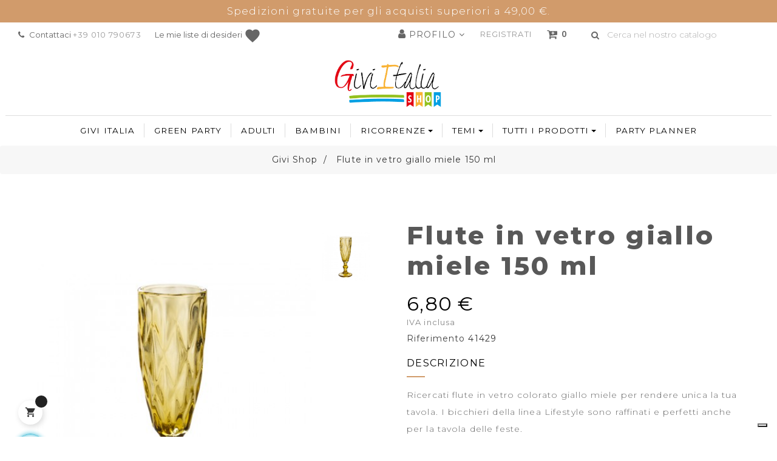

--- FILE ---
content_type: text/html; charset=utf-8
request_url: https://shop.giviitalia.it/home/10047-flute-in-vetro-giallo-miele-150-ml.html
body_size: 23703
content:
<!doctype html>
<html lang="it"  class="default" >

  <head>
    
      
  <meta charset="utf-8">


  <meta http-equiv="x-ua-compatible" content="ie=edge">



  <link rel="canonical" href="https://shop.giviitalia.it/home/10047-flute-in-vetro-giallo-miele-150-ml.html">

  <title>Flute in vetro giallo miele 150 ml</title>
<script data-keepinline="true">
    var ajaxGetProductUrl = '//shop.giviitalia.it/module/cdc_googletagmanager/async?obj=cart-action';

/* datalayer */
dataLayer = [];
dataLayer.push({"pageCategory":"product","ecommerce":{"currencyCode":"EUR","detail":{"products":[{"name":"Flute in vetro giallo miele 150 ml","id":"10047","reference":"41429","price":"6.8","category":"Unknown category name","link":"flute-in-vetro-giallo-miele-150-ml","price_tax_exc":"5.57","wholesale_price":"0"}]}},"google_tag_params":{"ecomm_pagetype":"product","ecomm_prodid":"10047","ecomm_totalvalue":6.8,"ecomm_category":"Unknown category name","ecomm_totalvalue_tax_exc":5.57}});
/* call to GTM Tag */
(function(w,d,s,l,i){w[l]=w[l]||[];w[l].push({'gtm.start':
new Date().getTime(),event:'gtm.js'});var f=d.getElementsByTagName(s)[0],
j=d.createElement(s),dl=l!='dataLayer'?'&l='+l:'';j.async=true;j.src=
'https://www.googletagmanager.com/gtm.js?id='+i+dl;f.parentNode.insertBefore(j,f);
})(window,document,'script','dataLayer','GTM-5MM73MN');

/* async call to avoid cache system for dynamic data */
var cdcgtmreq = new XMLHttpRequest();
cdcgtmreq.onreadystatechange = function() {
    if (cdcgtmreq.readyState == XMLHttpRequest.DONE ) {
        if (cdcgtmreq.status == 200) {
          	var datalayerJs = cdcgtmreq.responseText;
            try {
                var datalayerObj = JSON.parse(datalayerJs);
                dataLayer = dataLayer || [];
                dataLayer.push(datalayerObj);
            } catch(e) {
               console.log("[CDCGTM] error while parsing json");
            }

                    }
        dataLayer.push({
          'event': 'datalayer_ready'
        });
    }
};
cdcgtmreq.open("GET", "//shop.giviitalia.it/module/cdc_googletagmanager/async?obj=user" /*+ "?" + new Date().getTime()*/, true);
cdcgtmreq.setRequestHeader('X-Requested-With', 'XMLHttpRequest');
cdcgtmreq.send();
</script>
  <meta name="description" content="Ricercati flute in vetro colorato giallo miele per rendere unica la tua tavola. I bicchieri della linea Lifestyle sono raffinati e perfetti anche per la...">
  <meta name="keywords" content="">

      <meta property="og:image" content="https://shop.giviitalia.it/themes/leo_vanis_fashion/assets/img/Giviitalia-ecommerce-party.jpg">
   

   
                <link rel="alternate" href="https://shop.giviitalia.it/home/10047-flute-in-vetro-giallo-miele-150-ml.html" hreflang="it">
      



 <meta name="viewport" content="width=device-width, initial-scale=1">



 <link rel="icon" type="image/vnd.microsoft.icon" href="/img/favicon.ico?1605282962">
 <link rel="shortcut icon" type="image/x-icon" href="/img/favicon.ico?1605282962">


 

   <link rel="stylesheet" href="https://shop.giviitalia.it/themes/leo_vanis_fashion/assets/css/theme.css" type="text/css" media="all">
  <link rel="stylesheet" href="https://shop.giviitalia.it/modules/blockreassurance/views/dist/front.css" type="text/css" media="all">
  <link rel="stylesheet" href="https://shop.giviitalia.it/modules/wkproductcustomfield/views/css/customfields.css" type="text/css" media="all">
  <link rel="stylesheet" href="https://shop.giviitalia.it/modules/paypal/views/css/paypal_fo.css" type="text/css" media="all">
  <link rel="stylesheet" href="https://shop.giviitalia.it/themes/leo_vanis_fashion/modules/leoblog/views/css/leoblog.css" type="text/css" media="all">
  <link rel="stylesheet" href="https://shop.giviitalia.it/themes/leo_vanis_fashion/modules/leobootstrapmenu/views/css/megamenu.css" type="text/css" media="all">
  <link rel="stylesheet" href="https://shop.giviitalia.it/themes/leo_vanis_fashion/modules/leobootstrapmenu/views/css/leomenusidebar.css" type="text/css" media="all">
  <link rel="stylesheet" href="https://shop.giviitalia.it/themes/leo_vanis_fashion/modules/leoslideshow/views/css/typo/typo.css" type="text/css" media="all">
  <link rel="stylesheet" href="https://shop.giviitalia.it/themes/leo_vanis_fashion/modules/leoslideshow/views/css/iView/iview.css" type="text/css" media="all">
  <link rel="stylesheet" href="https://shop.giviitalia.it/themes/leo_vanis_fashion/modules/leoslideshow/views/css/iView/skin_4_responsive/style.css" type="text/css" media="all">
  <link rel="stylesheet" href="https://shop.giviitalia.it/modules/leofeature/views/css/jquery.mCustomScrollbar.css" type="text/css" media="all">
  <link rel="stylesheet" href="https://shop.giviitalia.it/themes/leo_vanis_fashion/modules/leofeature/views/css/front.css" type="text/css" media="all">
  <link rel="stylesheet" href="https://shop.giviitalia.it/modules/registrationfields/views/css/registrationfields.css" type="text/css" media="all">
  <link rel="stylesheet" href="https://shop.giviitalia.it/modules/op_freeshippingbar//views/css/front.css" type="text/css" media="all">
  <link rel="stylesheet" href="https://shop.giviitalia.it/modules/op_freeshippingbar//views/css/style-progress/style.css" type="text/css" media="all">
  <link rel="stylesheet" href="https://shop.giviitalia.it/modules/advansedwishlist//views/css/front.css" type="text/css" media="all">
  <link rel="stylesheet" href="https://shop.giviitalia.it/modules/boninstagramslick/views/css/boninstagramslick.css" type="text/css" media="all">
  <link rel="stylesheet" href="https://shop.giviitalia.it/modules/boninstagramslick/views/css/slick.css" type="text/css" media="all">
  <link rel="stylesheet" href="https://shop.giviitalia.it/modules/boninstagramslick/views/css/slick-theme.css" type="text/css" media="all">
  <link rel="stylesheet" href="https://shop.giviitalia.it/js/jquery/ui/themes/base/minified/jquery-ui.min.css" type="text/css" media="all">
  <link rel="stylesheet" href="https://shop.giviitalia.it/js/jquery/ui/themes/base/minified/jquery.ui.theme.min.css" type="text/css" media="all">
  <link rel="stylesheet" href="https://shop.giviitalia.it/js/jquery/plugins/fancybox/jquery.fancybox.css" type="text/css" media="all">
  <link rel="stylesheet" href="https://shop.giviitalia.it/modules/leobootstrapmenu/views/js/fancybox/jquery.fancybox.css" type="text/css" media="all">
  <link rel="stylesheet" href="https://shop.giviitalia.it/themes/leo_vanis_fashion/modules/ps_legalcompliance/views/css/aeuc_front.css" type="text/css" media="all">
  <link rel="stylesheet" href="https://shop.giviitalia.it/modules/gm_omniprice/views/css/gm_omniprice.css" type="text/css" media="all">
  <link rel="stylesheet" href="https://shop.giviitalia.it/js/jquery/plugins/timepicker/jquery-ui-timepicker-addon.css" type="text/css" media="all">
  <link rel="stylesheet" href="https://shop.giviitalia.it/modules/appagebuilder/views/css/animate.css" type="text/css" media="all">
  <link rel="stylesheet" href="https://shop.giviitalia.it/themes/leo_vanis_fashion/modules/appagebuilder/views/css/owl.carousel.css" type="text/css" media="all">
  <link rel="stylesheet" href="https://shop.giviitalia.it/themes/leo_vanis_fashion/modules/appagebuilder/views/css/owl.theme.css" type="text/css" media="all">
  <link rel="stylesheet" href="https://shop.giviitalia.it/themes/leo_vanis_fashion/modules/appagebuilder/views/css/slick-theme.css" type="text/css" media="all">
  <link rel="stylesheet" href="https://shop.giviitalia.it/themes/leo_vanis_fashion/modules/appagebuilder/views/css/slick.css" type="text/css" media="all">
  <link rel="stylesheet" href="https://shop.giviitalia.it/themes/leo_vanis_fashion/modules/appagebuilder/views/css/styles.css" type="text/css" media="all">
  <link rel="stylesheet" href="https://shop.giviitalia.it/modules/appagebuilder/views/css/unique.css" type="text/css" media="all">
  <link rel="stylesheet" href="https://shop.giviitalia.it/modules/appagebuilder/views/css/colorpicker/css/colorpicker.css" type="text/css" media="all">
  <link rel="stylesheet" href="https://shop.giviitalia.it/themes/leo_vanis_fashion/modules/appagebuilder/views/css/paneltool.css" type="text/css" media="all">
  <link rel="stylesheet" href="https://shop.giviitalia.it/themes/leo_vanis_fashion/modules/appagebuilder/views/css/positions/headerposition1490367015.css" type="text/css" media="all">



    


  

  <script type="text/javascript">
        var BONINSTAGRAMSLICK_DISPLAY_CAROUSEL = "1";
        var BONINSTAGRAMSLICK_DOTS = "0";
        var BONINSTAGRAMSLICK_LOOP = "1";
        var BONINSTAGRAMSLICK_MARGIN = "0";
        var BONINSTAGRAMSLICK_NAV = "0";
        var BONINSTAGRAMSLICK_NB = "8";
        var BONINSTAGRAMSLICK_SPEED = "5000";
        var LEO_COOKIE_THEME = "LEO_VANIS_FASHION_PANEL_CONFIG";
        var add_cart_error = "An error occurred while processing your request. Please try again";
        var buttoncompare_title_add = "Confrontare";
        var buttoncompare_title_remove = "Elimina dalla comparazione";
        var buttonwishlist_title_add = "Lista dei desideri";
        var buttonwishlist_title_remove = "Rimuovi dalla wishlist";
        var cancel_rating_txt = "Cancel Rating";
        var comparator_max_item = 3;
        var compared_products = [];
        var disable_review_form_txt = "Non esiste un criterio per rivedere per questo prodotto o questa lingua";
        var enable_dropdown_defaultcart = 1;
        var enable_flycart_effect = 1;
        var enable_notification = 1;
        var height_cart_item = "120";
        var isLogged = false;
        var is_required_label = " \u00e8 richiesto";
        var leo_token = "acbc77ad0611c45ebae84f0456a9c0b3";
        var lf_is_gen_rtl = false;
        var number_cartitem_display = 3;
        var op_freeshippingbar_js = {"AJAX_URL":"https:\/\/shop.giviitalia.it\/module\/op_freeshippingbar\/ajax?ajax=1","page_name":"product","time_to_disappear":"","init_delay":"","time_to_display":"0","enable_progress":"0","page":"[\"index\",\"cart\",\"product\",\"category\"]"};
        var prestashop = {"cart":{"products":[],"totals":{"total":{"type":"total","label":"Totale","amount":0,"value":"0,00\u00a0\u20ac"},"total_including_tax":{"type":"total","label":"Totale (IVA incl.)","amount":0,"value":"0,00\u00a0\u20ac"},"total_excluding_tax":{"type":"total","label":"Totale (IVA escl.)","amount":0,"value":"0,00\u00a0\u20ac"}},"subtotals":{"products":{"type":"products","label":"Totale carrello","amount":0,"value":"0,00\u00a0\u20ac"},"discounts":null,"shipping":{"type":"shipping","label":"Spedizione","amount":0,"value":"Gratis"},"tax":{"type":"tax","label":"Importo IVA","amount":0,"value":"0,00\u00a0\u20ac"}},"products_count":0,"summary_string":"0 prodotti","vouchers":{"allowed":1,"added":[]},"discounts":[],"minimalPurchase":0,"minimalPurchaseRequired":""},"currency":{"name":"Euro","iso_code":"EUR","iso_code_num":"978","sign":"\u20ac"},"customer":{"lastname":null,"firstname":null,"email":null,"birthday":null,"newsletter":null,"newsletter_date_add":null,"optin":null,"website":null,"company":null,"siret":null,"ape":null,"is_logged":false,"gender":{"type":null,"name":null},"addresses":[]},"language":{"name":"Italiano (Italian)","iso_code":"it","locale":"it-IT","language_code":"it","is_rtl":"0","date_format_lite":"d\/m\/Y","date_format_full":"d\/m\/Y H:i:s","id":1},"page":{"title":"","canonical":null,"meta":{"title":"Flute in vetro giallo miele 150 ml","description":"Ricercati flute in vetro colorato giallo miele per rendere unica la tua tavola. I bicchieri della linea Lifestyle sono raffinati e perfetti anche per la...","keywords":"","robots":"index"},"page_name":"product","body_classes":{"lang-it":true,"lang-rtl":false,"country-IT":true,"currency-EUR":true,"layout-full-width":true,"page-product":true,"tax-display-enabled":true,"product-id-10047":true,"product-Flute in vetro giallo miele 150 ml":true,"product-id-category-2":true,"product-id-manufacturer-0":true,"product-id-supplier-0":true,"product-available-for-order":true},"admin_notifications":[]},"shop":{"name":"Givi Italia Shop","logo":"\/img\/givi-shop-logo-1605282962.jpg","stores_icon":"\/img\/logo_stores.png","favicon":"\/img\/favicon.ico"},"urls":{"base_url":"https:\/\/shop.giviitalia.it\/","current_url":"https:\/\/shop.giviitalia.it\/home\/10047-flute-in-vetro-giallo-miele-150-ml.html","shop_domain_url":"https:\/\/shop.giviitalia.it","img_ps_url":"https:\/\/shop.giviitalia.it\/img\/","img_cat_url":"https:\/\/shop.giviitalia.it\/img\/c\/","img_lang_url":"https:\/\/shop.giviitalia.it\/img\/l\/","img_prod_url":"https:\/\/shop.giviitalia.it\/img\/p\/","img_manu_url":"https:\/\/shop.giviitalia.it\/img\/m\/","img_sup_url":"https:\/\/shop.giviitalia.it\/img\/su\/","img_ship_url":"https:\/\/shop.giviitalia.it\/img\/s\/","img_store_url":"https:\/\/shop.giviitalia.it\/img\/st\/","img_col_url":"https:\/\/shop.giviitalia.it\/img\/co\/","img_url":"https:\/\/shop.giviitalia.it\/themes\/leo_vanis_fashion\/assets\/img\/","css_url":"https:\/\/shop.giviitalia.it\/themes\/leo_vanis_fashion\/assets\/css\/","js_url":"https:\/\/shop.giviitalia.it\/themes\/leo_vanis_fashion\/assets\/js\/","pic_url":"https:\/\/shop.giviitalia.it\/upload\/","pages":{"address":"https:\/\/shop.giviitalia.it\/indirizzo","addresses":"https:\/\/shop.giviitalia.it\/indirizzi","authentication":"https:\/\/shop.giviitalia.it\/login","cart":"https:\/\/shop.giviitalia.it\/carrello","category":"https:\/\/shop.giviitalia.it\/index.php?controller=category","cms":"https:\/\/shop.giviitalia.it\/index.php?controller=cms","contact":"https:\/\/shop.giviitalia.it\/contattaci","discount":"https:\/\/shop.giviitalia.it\/buoni-sconto","guest_tracking":"https:\/\/shop.giviitalia.it\/tracciatura-ospite","history":"https:\/\/shop.giviitalia.it\/cronologia-ordini","identity":"https:\/\/shop.giviitalia.it\/dati-personali","index":"https:\/\/shop.giviitalia.it\/","my_account":"https:\/\/shop.giviitalia.it\/account","order_confirmation":"https:\/\/shop.giviitalia.it\/conferma-ordine","order_detail":"https:\/\/shop.giviitalia.it\/index.php?controller=order-detail","order_follow":"https:\/\/shop.giviitalia.it\/segui-ordine","order":"https:\/\/shop.giviitalia.it\/ordine","order_return":"https:\/\/shop.giviitalia.it\/index.php?controller=order-return","order_slip":"https:\/\/shop.giviitalia.it\/buono-ordine","pagenotfound":"https:\/\/shop.giviitalia.it\/pagina-non-trovata","password":"https:\/\/shop.giviitalia.it\/recupero-password","pdf_invoice":"https:\/\/shop.giviitalia.it\/index.php?controller=pdf-invoice","pdf_order_return":"https:\/\/shop.giviitalia.it\/index.php?controller=pdf-order-return","pdf_order_slip":"https:\/\/shop.giviitalia.it\/index.php?controller=pdf-order-slip","prices_drop":"https:\/\/shop.giviitalia.it\/offerte","product":"https:\/\/shop.giviitalia.it\/index.php?controller=product","search":"https:\/\/shop.giviitalia.it\/ricerca","sitemap":"https:\/\/shop.giviitalia.it\/Mappa del sito","stores":"https:\/\/shop.giviitalia.it\/negozi","supplier":"https:\/\/shop.giviitalia.it\/fornitori","register":"https:\/\/shop.giviitalia.it\/login?create_account=1","order_login":"https:\/\/shop.giviitalia.it\/ordine?login=1"},"alternative_langs":{"it":"https:\/\/shop.giviitalia.it\/home\/10047-flute-in-vetro-giallo-miele-150-ml.html"},"theme_assets":"\/themes\/leo_vanis_fashion\/assets\/","actions":{"logout":"https:\/\/shop.giviitalia.it\/?mylogout="},"no_picture_image":{"bySize":{"small_default":{"url":"https:\/\/shop.giviitalia.it\/img\/p\/it-default-small_default.jpg","width":80,"height":108},"cart_default":{"url":"https:\/\/shop.giviitalia.it\/img\/p\/it-default-cart_default.jpg","width":125,"height":170},"home_default":{"url":"https:\/\/shop.giviitalia.it\/img\/p\/it-default-home_default.jpg","width":440,"height":600},"large_default":{"url":"https:\/\/shop.giviitalia.it\/img\/p\/it-default-large_default.jpg","width":440,"height":600},"medium_default":{"url":"https:\/\/shop.giviitalia.it\/img\/p\/it-default-medium_default.jpg","width":440,"height":600}},"small":{"url":"https:\/\/shop.giviitalia.it\/img\/p\/it-default-small_default.jpg","width":80,"height":108},"medium":{"url":"https:\/\/shop.giviitalia.it\/img\/p\/it-default-home_default.jpg","width":440,"height":600},"large":{"url":"https:\/\/shop.giviitalia.it\/img\/p\/it-default-medium_default.jpg","width":440,"height":600},"legend":""}},"configuration":{"display_taxes_label":true,"display_prices_tax_incl":true,"is_catalog":false,"show_prices":true,"opt_in":{"partner":false},"quantity_discount":{"type":"price","label":"Prezzo"},"voucher_enabled":1,"return_enabled":0},"field_required":[],"breadcrumb":{"links":[{"title":"Givi Shop","url":"https:\/\/shop.giviitalia.it\/"},{"title":"Flute in vetro giallo miele 150 ml","url":"https:\/\/shop.giviitalia.it\/home\/10047-flute-in-vetro-giallo-miele-150-ml.html"}],"count":2},"link":{"protocol_link":"https:\/\/","protocol_content":"https:\/\/"},"time":1768861647,"static_token":"acbc77ad0611c45ebae84f0456a9c0b3","token":"26e22b97134499b7124c58816ea6fd46"};
        var productcompare_add = "Il prodotto \u00e8 stato aggiunto alla lista confronta";
        var productcompare_add_error = "An error occurred while adding. Please try again";
        var productcompare_max_item = "Non \u00e8 possibile aggiungere pi\u00f9 del prodotto 3 al prodotto confrontato";
        var productcompare_remove = "Il prodotto \u00e8 stato rimosso con successo dalla lista confrontare";
        var productcompare_remove_error = "An error occurred while removing. Please try again";
        var productcompare_url = "https:\/\/shop.giviitalia.it\/module\/leofeature\/productscompare";
        var productcompare_viewlistcompare = "Mostra la lista confronta";
        var psr_icon_color = "#F19D76";
        var review_error = "An error occurred while processing your request. Please try again";
        var show_popup = 1;
        var type_dropdown_defaultcart = "dropdown";
        var type_flycart_effect = "fade";
        var width_cart_item = "265";
        var wishlist_add = "Il prodotto \u00e8 stato aggiunto con successo alla tua lista dei desideri";
        var wishlist_cancel_txt = "Annulla";
        var wishlist_confirm_del_txt = "Elimina l'elemento selezionato?";
        var wishlist_del_default_txt = "Impossibile eliminare lista dei desideri di default";
        var wishlist_email_txt = "E-mail";
        var wishlist_loggin_required = "Devi essere registrato per gestire la vostra lista dei desideri";
        var wishlist_ok_txt = "Ok";
        var wishlist_quantity_required = "\u00c8 necessario inserire una quantit\u00e0";
        var wishlist_remove = "Il prodotto \u00e8 stato rimosso con successo dal lista dei desideri";
        var wishlist_reset_txt = "Reimposta";
        var wishlist_send_txt = "Inviare";
        var wishlist_send_wishlist_txt = "Invia lista dei desideri";
        var wishlist_url = "https:\/\/shop.giviitalia.it\/module\/leofeature\/mywishlist";
        var wishlist_viewwishlist = "Vedi il tuo lista dei desideri";
        var wkFronturl = "https:\/\/shop.giviitalia.it\/module\/wkproductcustomfield\/attachment";
      </script>
<script type="text/javascript">
	var choosefile_text = "Scegli il file";
	var turnoff_popup_text = "Non mostrare nuovamente questo popup";
	
	var size_item_quickview = 113;
	var style_scroll_quickview = 'vertical';
	
	var size_item_page = 113;
	var style_scroll_page = 'horizontal';
	
	var size_item_quickview_attr = 113;	
	var style_scroll_quickview_attr = 'vertical';
	
	var size_item_popup = 113;
	var style_scroll_popup = 'vertical';
</script>


  <script type="text/javascript">
	
	var FancyboxI18nClose = "Vicino";
	var FancyboxI18nNext = "Il prossimo";
	var FancyboxI18nPrev = "Precedente";
	var current_link = "http://shop.giviitalia.it/";		
	var currentURL = window.location;
	currentURL = String(currentURL);
	currentURL = currentURL.replace("https://","").replace("http://","").replace("www.","").replace( /#\w*/, "" );
	current_link = current_link.replace("https://","").replace("http://","").replace("www.","");
	var text_warning_select_txt = "Seleziona una da rimuovere?";
	var text_confirm_remove_txt = "Sei sicuro di voler rimuovere le fila piè di pagina?";
	var close_bt_txt = "Vicino";
	var list_menu = [];
	var list_menu_tmp = {};
	var list_tab = [];
	var isHomeMenu = 0;
	
</script><!-- emarketing start -->










<!-- emarketing end --><style type="text/css">
 
#opfsb-top-bar{
					 					 				} 
				#opfsb-top-bar{
					text-align: center !important;
				}
				#opfsb-top-bar > #opfsb-main-content{
					padding: 0 34px;					font-size: 17px !important;					text-align: center !important;
									}
				#opfsb-top-bar > #opfsb-main-content > a,#opfsb-top-bar > #opfsb-main-content b, #opfsb-top-bar > #opfsb-main-content b span{
					color:  !important;
				}
				div#opfsb-close{
				font-size: 17px !important;				line-height: 17px !important;				}



</style>
<script>
    const wsWlProducts = '[]';
    const single_mode = "1";
    const advansedwishlist_ajax_controller_url = "https://shop.giviitalia.it/module/advansedwishlist/ajax";
    const added_to_wishlist = 'Il prodotto è stato aggiunto correttamente alla tua lista dei desideri.';
    const add_to_cart_btn = 'Aggiungi al carrello';
    const show_btn_tex = '';
    const added_to_wishlist_btn = 'Aggiunto alla lista dei desideri';
    const add_to_wishlist_btn = 'Aggiungi alla lista dei desideri';
    const wishlistSendTxt = 'La tua wishlist è stata inviata con successo';
    let idDefaultWishlist = "0";
    let wishlist_btn_icon = '<i class="material-icons">favorite</i>';
    let wishlist_btn_icon_del = '<i class="material-icons">favorite_border</i>';
    var ps_ws_version = 'ps17';
        var static_token = 'acbc77ad0611c45ebae84f0456a9c0b3';
    var baseDir = "https://shop.giviitalia.it/";    
    var isLogged = "";
</script>
<!-- @file modules\appagebuilder\views\templates\hook\header -->

<script>
    /**
     * List functions will run when document.ready()
     */
    var ap_list_functions = [];
    /**
     * List functions will run when window.load()
     */
    var ap_list_functions_loaded = [];

    /**
     * List functions will run when document.ready() for theme
     */
    
    var products_list_functions = [];
</script>


<script type='text/javascript'>
    var leoOption = {
        category_qty:1,
        product_list_image:0,
        product_one_img:1,
        productCdown: 1,
        productColor: 0,
        homeWidth: 440,
        homeheight: 600,
	}

    ap_list_functions.push(function(){
        if (typeof $.LeoCustomAjax !== "undefined" && $.isFunction($.LeoCustomAjax)) {
            var leoCustomAjax = new $.LeoCustomAjax();
            leoCustomAjax.processAjax();
        }
    });
</script>




    
  <meta property="og:type" content="product">
  <meta property="og:url" content="https://shop.giviitalia.it/home/10047-flute-in-vetro-giallo-miele-150-ml.html">
  <meta property="og:title" content="Flute in vetro giallo miele 150 ml">
  <meta property="og:site_name" content="Givi Italia Shop">
  <meta property="og:description" content="Ricercati flute in vetro colorato giallo miele per rendere unica la tua tavola. I bicchieri della linea Lifestyle sono raffinati e perfetti anche per la...">
  <meta property="og:image" content="https://shop.giviitalia.it/2025-medium_default/flute-in-vetro-giallo-miele-150-ml.jpg">
  <meta property="product:pretax_price:amount" content="5.57377">
  <meta property="product:pretax_price:currency" content="EUR">
  <meta property="product:price:amount" content="6.8">
  <meta property="product:price:currency" content="EUR">
  
  </head>

  <body id="product" class="lang-it country-it currency-eur layout-full-width page-product tax-display-enabled product-id-10047 product-flute-in-vetro-giallo-miele-150-ml product-id-category-2 product-id-manufacturer-0 product-id-supplier-0 product-available-for-order fullwidth">

    
      <!-- Google Tag Manager (noscript) -->
<noscript><iframe src="https://www.googletagmanager.com/ns.html?id=GTM-5MM73MN"
height="0" width="0" style="display:none;visibility:hidden"></iframe></noscript>
<!-- End Google Tag Manager (noscript) -->

    

    <main id="page">
      
              
      <header id="header">
        <div class="header-container">
          
            
  <div class="header-banner">
          <div class="container">
              <div class="inner"><div id="opfsb-top-bar"  class="displayingstyle_1 top_bar">
        <div id="opfsb-main-content" class="text_center"></div>                
        <div id="opfsb-progress" class=" wfsb-effect-0  wfsb-hidden">
                <div id="opfsb-current-progress" class="">
                    <div id="opfsb-label">0%</div>
                </div>
        </div>
        </div>



</div>
          </div>
        </div>



  <nav class="header-nav">
    <div class="topnav">
              <div class="inner"><style>
    .wishlist i,
    .wish_link i {
        color: ;
    }
</style>
            <div class="wish_link wish_link_text wish_link_17">
                            <span>Le mie liste di desideri</span>
                                        <i class="material-icons">favorite</i>
                        <div class="allert_note">Devi essere autenticato
                <p class="login_links">
                    <a class="inline" href="https://shop.giviitalia.it/account">Accedi</a> | <a class="inline" href="https://shop.giviitalia.it/login?create_account=1">Registrati</a>
                </p>
            </div>

        </div>
        </div>
          </div>
    <div class="bottomnav">
              <div class="inner"><!-- @file modules\appagebuilder\views\templates\hook\ApRow -->
    <div        class="row box-nav-h2 ApRow  "
                            style=""                >
                                            <!-- @file modules\appagebuilder\views\templates\hook\ApColumn -->
<div    class="col-md-12 col-lg-12 col-xl-12  ApColumn "
	    >
                    <!-- @file modules\appagebuilder\views\templates\hook\ApGeneral -->
<div     class="block ApRawHtml">
	                    <span class="fa fa-phone"></span><span> Contattaci <a href="tel:+39010790673" title="Contatta Givi Italia">+39 010 790673</a></span>    	</div><!-- @file modules\appagebuilder\views\templates\hook\ApModule -->
<!-- Block search module TOP -->
<div id="search_widget" class="search-widget js-dropdown popup-over" data-search-controller-url="//shop.giviitalia.it/ricerca">
	<a href="javascript:void(0)" data-toggle="dropdown" class="float-xs-right popup-title">
	    <i class="fa fa-search"></i>
	</a>
	<form method="get" action="//shop.giviitalia.it/ricerca" class="popup-content dropdown-menu" id="search_form">
		<input type="hidden" name="controller" value="search">
		<input type="text" name="s" value="" placeholder="Cerca nel nostro catalogo">
		<button type="submit">
			<i class="fa fa-search"></i>
		</button>
	</form>
</div>
<!-- /Block search module TOP -->
<!-- @file modules\appagebuilder\views\templates\hook\ApModule -->
<div id="cart-block">
  <div class="blockcart cart-preview inactive" data-refresh-url="//shop.giviitalia.it/module/ps_shoppingcart/ajax">
    <div class="header">
              <i class="fa fa-cart-plus"></i> 
        <span class="cart-products-count">0</span>
          </div>
  </div>
</div>
<!-- @file modules\appagebuilder\views\templates\hook\ApModule -->
<!-- @file modules\appagebuilder\views\templates\hook\ApGeneral -->
<div     class="block cta-registrazione ApHtml">
	                    <div class="block_content"><p><a href="https://shop.giviitalia.it/login?create_account=1">REGISTRATI</a></p></div>
    	</div><!-- @file modules\appagebuilder\views\templates\hook\ApModule -->
<!-- @file modules\appagebuilder\views\templates\hook\ApModule -->
<div class="userinfo-selector links dropdown js-dropdown popup-over float-xs-right float-md-right">
  <a href="javascript:void(0)" data-toggle="dropdown" class="popup-title" title="Account">
    <i class="fa fa-user"></i> 
    <span class="hidden-sm-down">Profilo</span>
    <i class="fa fa-angle-down" aria-hidden="true"></i>
 </a>
  <ul class="popup-content dropdown-menu user-info">
          <li>
        <a
          class="signin dropdown-item"
          href="https://shop.giviitalia.it/account"
          title="Accedi al tuo account cliente"
          rel="nofollow"
        >
          <span>Accedi</span>
        </a>
      </li>
        <li>
      <a
        class="myacount dropdown-item"
        href="https://shop.giviitalia.it/account"
        title="Il mio account"
        rel="nofollow"
      >
        <span>Il mio account</span>
      </a>
    </li>
	    <li>
      <a
        class="ap-btn-wishlist dropdown-item"
        href="//shop.giviitalia.it/module/leofeature/mywishlist"
        title="Lista dei desideri"
        rel="nofollow"
      >
        <span>Lista dei desideri</span>
		    <span class="qrt-wc">
          (<span class="ap-total-wishlist ap-total"></span>)
        </span>
      </a>
    </li>
			<li>
      <a
        class="ap-btn-compare dropdown-item"
        href="//shop.giviitalia.it/module/leofeature/productscompare"
        title="Confrontare"
        rel="nofollow"
      >
        <span>Confrontare</span>
        <span class="qrt-wc">
          (<span class="ap-total-compare ap-total"></span>)
        </span>
      </a>
    </li>
	  </ul>
</div>
    </div>            </div>
    </div>
          </div>
  </nav>



  <div class="header-top">
          <div class="inner"><!-- @file modules\appagebuilder\views\templates\hook\ApRow -->
<div class="wrapper"
>

<div class="container">
    <div        class="row box-top-h2 ApRow  "
                            style=""                >
                                            <!-- @file modules\appagebuilder\views\templates\hook\ApColumn -->
<div    class="col-md-12 col-lg-12 col-xl-12  ApColumn "
	    >
                    <!-- @file modules\appagebuilder\views\templates\hook\ApImage -->
<div id="image-form_2991811723524392" class="block header_logo ApImage">
	
            
                    <a href="/" >
                <img src="/themes/leo_vanis_fashion/assets/img/modules/appagebuilder/images/GiviItaliaShop_logo_new.png" class=""
                                    title=""
            alt=""
	    style=" width:auto; 
			height:auto" />

                </a>
            	        </div><!-- @file modules\appagebuilder\views\templates\hook\ApSlideShow -->
<div id="memgamenu-form_9700406003091984" class="ApMegamenu">
				<nav data-megamenu-id="9700406003091984" class="leo-megamenu cavas_menu navbar navbar-default disable-canvas " role="navigation">
			<!-- Brand and toggle get grouped for better mobile display -->
			<div class="navbar-header">
				<button type="button" class="navbar-toggler hidden-lg-up" data-toggle="collapse" data-target=".megamenu-off-canvas-9700406003091984">
					<span class="sr-only">navigazione Toggle</span>
					&#9776;
					<!--
					<span class="icon-bar"></span>
					<span class="icon-bar"></span>
					<span class="icon-bar"></span>
					-->
				</button>
			</div>
			<!-- Collect the nav links, forms, and other content for toggling -->
						<div class="leo-top-menu collapse navbar-toggleable-md megamenu-off-canvas megamenu-off-canvas-9700406003091984"><ul class="nav navbar-nav megamenu horizontal"><li class="nav-item btn-home  " ><a href="https://shop.giviitalia.it/10-wedding" target="_self" class="nav-link has-category"><span class="menu-title">home</span></a></li><li class="nav-item   " ><a href="https://shop.giviitalia.it/content/4-givi-italia" target="_self" class="nav-link has-category"><span class="menu-title">Givi italia</span></a></li><li class="nav-item   " ><a href="https://shop.giviitalia.it/content/9-green-party" target="_self" class="nav-link has-category"><span class="menu-title">Green Party</span></a></li><li class="nav-item   " ><a href="https://shop.giviitalia.it/content/17-categoria-adulti" target="_self" class="nav-link has-category"><span class="menu-title">Adulti</span></a></li><li class="nav-item   " ><a href="https://shop.giviitalia.it/content/18-categoria-bambini" target="_self" class="nav-link has-category"><span class="menu-title">Bambini</span></a></li><li class="nav-item  parent dropdown aligned-right  " ><a href="https://shop.giviitalia.it/26-collezione" class="nav-link dropdown-toggle has-category" data-toggle="dropdown" target="_self"><span class="menu-title">Ricorrenze</span></a><b class="caret"></b><div class="dropdown-sub dropdown-menu"  ><div class="dropdown-menu-inner"><div class="row"><div class="mega-col col-md-12" > <div class="mega-col-inner "><div class="leo-widget"><div class="widget-links">
		<div class="widget-inner">	
		<div id="tabs1167779376" class="panel-group">
			<ul class="nav-links">
				  
					<li ><a href="https://shop.giviitalia.it/408-boy-or-girl" >Gender Reveal</a></li>
				  
					<li ><a href="https://shop.giviitalia.it/22-baby-shower" >Baby Shower</a></li>
				  
					<li ><a href="https://shop.giviitalia.it/310-battesimo" >Battesimo</a></li>
				  
					<li ><a href="https://shop.giviitalia.it/383-primo-compleanno" >Primo compleanno</a></li>
				  
					<li ><a href="https://shop.giviitalia.it/362-happy-18" >18° Compleanno</a></li>
				  
					<li ><a href="https://shop.giviitalia.it/384-happy-birthday" >Happy Birthday</a></li>
				  
					<li ><a href="https://shop.giviitalia.it/459-la-mia-prima-comunione" >Comunione</a></li>
				  
					<li ><a href="https://shop.giviitalia.it/311-laurea" >Laurea</a></li>
				  
					<li ><a href="https://shop.giviitalia.it/294-addio-al-nubilato" >Addio al Nubilato</a></li>
				  
					<li ><a href="https://shop.giviitalia.it/426-pasqua" >Pasqua</a></li>
				  
					<li ><a href="https://shop.giviitalia.it/352-san-valentino" >San Valentino</a></li>
							</ul>
		</div>
	</div>
</div>


</div></div></div></div></div></div></li><li class="nav-item no-link parent dropdown aligned-right  " ><a href="https://shop.giviitalia.it/#" class="nav-link dropdown-toggle has-category" data-toggle="dropdown" target="_blank"><span class="menu-title">Temi</span></a><b class="caret"></b><div class="dropdown-sub dropdown-menu"  ><div class="dropdown-menu-inner"><div class="row"></div><div class="row"><div class="mega-col col-md-12" > <div class="mega-col-inner "><div class="leo-widget"><div class="widget-links">
		<div class="widget-inner">	
		<div id="tabs1139044742" class="panel-group">
			<ul class="nav-links">
				  
					<li ><a href="https://shop.giviitalia.it/307-18-anni" >18 anni</a></li>
				  
					<li ><a href="https://shop.giviitalia.it/439-autunno" >Autunno</a></li>
				  
					<li ><a href="https://shop.giviitalia.it/22-baby-shower" >Baby Shower</a></li>
				  
					<li ><a href="https://shop.giviitalia.it/385-back-to-school" >Back To School</a></li>
				  
					<li ><a href="https://shop.giviitalia.it/310-battesimo" >Battesimo</a></li>
				  
					<li ><a href="https://shop.giviitalia.it/300-cena-elegante" >Cena elegante</a></li>
				  
					<li ><a href="https://shop.giviitalia.it/305-compleanno" >Compleanno</a></li>
				  
					<li ><a href="https://shop.giviitalia.it/308-comunione" >Comunione</a></li>
				  
					<li ><a href="https://shop.giviitalia.it/382-estate" >Estate</a></li>
				  
					<li ><a href="https://shop.giviitalia.it/408-boy-or-girl" >Gender Reveal</a></li>
				  
					<li ><a href="https://shop.giviitalia.it/487-halloween" >Halloween</a></li>
				  
					<li ><a href="https://shop.giviitalia.it/311-laurea" >Laurea</a></li>
				  
					<li ><a href="https://shop.giviitalia.it/312-matrimonio" >Matrimonio</a></li>
				  
					<li ><a href="https://shop.giviitalia.it/338-natale" >Natale</a></li>
				  
					<li ><a href="https://shop.giviitalia.it/303-party-al-femminile" >Party al femminile</a></li>
				  
					<li ><a href="https://shop.giviitalia.it/304-party-maschile" >Party al maschile</a></li>
				  
					<li ><a href="https://shop.giviitalia.it/298-party-bimba" >Party Bimba</a></li>
				  
					<li ><a href="https://shop.giviitalia.it/297-party-bimbo" >Party bimbo</a></li>
				  
					<li ><a href="https://shop.giviitalia.it/426-pasqua" >Pasqua</a></li>
				  
					<li ><a href="https://shop.giviitalia.it/302-pranzo-tra-amici" >Pranzo tra amici</a></li>
				  
					<li ><a href="https://shop.giviitalia.it/366-primavera" >Primavera</a></li>
				  
					<li ><a href="https://shop.giviitalia.it/352-san-valentino" >San Valentino</a></li>
				  
					<li ><a href="https://shop.giviitalia.it/424-monocolore" >Set Monocolore</a></li>
				  
					<li ><a href="https://shop.giviitalia.it/299-te-delle-5" >Tè delle 5</a></li>
							</ul>
		</div>
	</div>
</div>


</div></div></div></div></div></div></li><li class="nav-item all-prod parent dropdown aligned-right  " ><a href="https://shop.giviitalia.it/18-tutti-i-prodotti" class="nav-link dropdown-toggle has-category" data-toggle="dropdown" target="_self"><span class="menu-title">Tutti i prodotti</span></a><b class="caret"></b><div class="dropdown-sub dropdown-menu"  ><div class="dropdown-menu-inner"><div class="row"><div class="mega-col col-md-12" > <div class="mega-col-inner "><div class="leo-widget"><div class="widget-links">
		<div class="widget-inner">	
		<div id="tabs2052164458" class="panel-group">
			<ul class="nav-links">
				  
					<li ><a href="https://shop.giviitalia.it/323-accessori-party" >Accessori party</a></li>
				  
					<li ><a href="https://shop.giviitalia.it/327-accessori-tavola" >Accessori tavola</a></li>
				  
					<li ><a href="https://shop.giviitalia.it/277-accessori-vetro" >Accessori vetro</a></li>
				  
					<li ><a href="https://shop.giviitalia.it/283-alzate-e-vassoi-per-dolci" >Alzate e vassoi per dolci</a></li>
				  
					<li ><a href="https://shop.giviitalia.it/14-bicchieri" >Bicchieri</a></li>
				  
					<li ><a href="https://shop.giviitalia.it/326-candele" >Candele decorative</a></li>
				  
					<li ><a href="https://shop.giviitalia.it/233-candeline" >Candeline</a></li>
				  
					<li ><a href="https://shop.giviitalia.it/324-festoni" >Festoni</a></li>
				  
					<li ><a href="https://shop.giviitalia.it/325-arco-palloni-e-palloncini-" >Palloncini, Archi palloni e Mylar</a></li>
				  
					<li ><a href="https://shop.giviitalia.it/468-paper-decorations" >Paper &amp; Decorations</a></li>
				  
					<li ><a href="https://shop.giviitalia.it/15-piatti" >Piatti</a></li>
				  
					<li ><a href="https://shop.giviitalia.it/317-posate" >Posate</a></li>
				  
					<li ><a href="https://shop.giviitalia.it/257-prodotti-natale" >Prodotti Natale</a></li>
				  
					<li ><a href="https://shop.giviitalia.it/424-monocolore" >Set Monocolore</a></li>
				  
					<li ><a href="https://shop.giviitalia.it/284-sottopiatti-e-tovagliette" >Sottopiatti e tovagliette</a></li>
				  
					<li ><a href="https://shop.giviitalia.it/322-sparacoriandoli" >Sparacoriandoli</a></li>
				  
					<li ><a href="https://shop.giviitalia.it/364-tovaglie" >Tovaglie</a></li>
				  
					<li ><a href="https://shop.giviitalia.it/17-tovaglioli" >Tovaglioli</a></li>
							</ul>
		</div>
	</div>
</div>


</div></div></div></div></div></div></li><li class="nav-item   " ><a href="https://shop.giviitalia.it/content/10-party-planner" target="_self" class="nav-link has-category"><span class="menu-title">Party Planner</span></a></li></ul></div>
	</nav>
	<script type="text/javascript">
	// <![CDATA[				
			// var type="horizontal";
			// checkActiveLink();
			// checkTarget();
			list_menu_tmp.id = 9700406003091984;
			list_menu_tmp.type = 'horizontal';
	// ]]>
	
			
				// var show_cavas = 0;
				list_menu_tmp.show_cavas =0;	
		
			
		list_menu_tmp.list_tab = list_tab;
		list_menu.push(list_menu_tmp);
		list_menu_tmp = {};	
		list_tab = {};
		
	</script>
	</div>
<!-- @file modules\appagebuilder\views\templates\hook\ApModule -->

    </div>            </div>
</div>
</div>
    </div>
          </div>
  
          
        </div>
      </header>
      
        
<aside id="notifications">
  <div class="container">
    
    
    
      </div>
</aside>
      
      <section id="wrapper">

      
        <nav data-depth="2" class="breadcrumb hidden-sm-down">
  <ol itemscope itemtype="http://schema.org/BreadcrumbList">
    
              
          <li itemprop="itemListElement" itemscope itemtype="http://schema.org/ListItem">
            <a itemprop="item" href="https://shop.giviitalia.it/">
              <span itemprop="name">Givi Shop</span>
            </a>
            <meta itemprop="position" content="1">
          </li>
        
              
          <li itemprop="itemListElement" itemscope itemtype="http://schema.org/ListItem">
            <a itemprop="item" href="https://shop.giviitalia.it/home/10047-flute-in-vetro-giallo-miele-150-ml.html">
              <span itemprop="name">Flute in vetro giallo miele 150 ml</span>
            </a>
            <meta itemprop="position" content="2">
          </li>
        
          
  </ol>
</nav>
      
       

            


              <div class="container">
                <div class="row">
            

            
  <div id="content-wrapper" class="col-lg-12 col-xs-12">
    
      

      
<section id="main" class="product-detail product-image-thumbs-right product-image-thumbs product-thumbs-right" itemscope itemtype="https://schema.org/Product">
  <meta itemprop="url" content="https://shop.giviitalia.it/home/10047-flute-in-vetro-giallo-miele-150-ml.html"><div class="row"><div class="col-md-6 col-lg-6 col-xl-6 col-sm-12 col-xs-12 col-sp-12">


  <section class="page-content" id="content" data-templateview="right" data-numberimage="5" data-numberimage1200="4" data-numberimage992="4" data-numberimage768="3" data-numberimage576="3" data-numberimage480="2" data-numberimage360="2" data-templatemodal="1" data-templatezoomtype="none" data-zoomposition="right" data-zoomwindowwidth="400" data-zoomwindowheight="400">
    
      <div class="images-container">
        
                  
            <div class="product-cover">
              
                <ul class="product-flags">
                                  </ul>
              
                              <img id="zoom_product" data-type-zoom="" class="js-qv-product-cover img-fluid" src="https://shop.giviitalia.it/2025-large_default/flute-in-vetro-giallo-miele-150-ml.jpg" alt="" title="" itemprop="image">
                <div class="layer hidden-sm-down" data-toggle="modal" data-target="#product-modal">
                  <i class="material-icons zoom-in">&#xE8FF;</i>
                </div>
                          </div>
          

          
            <div id="thumb-gallery" class="product-thumb-images">
                                                <div class="thumb-container  active ">
                    <a href="javascript:void(0)" data-image="https://shop.giviitalia.it/2025-large_default/flute-in-vetro-giallo-miele-150-ml.jpg" data-zoom-image="https://shop.giviitalia.it/2025-large_default/flute-in-vetro-giallo-miele-150-ml.jpg"> 
                      <img
                        class="thumb js-thumb  selected "
                        data-image-medium-src="https://shop.giviitalia.it/2025-medium_default/flute-in-vetro-giallo-miele-150-ml.jpg"
                        data-image-large-src="https://shop.giviitalia.it/2025-large_default/flute-in-vetro-giallo-miele-150-ml.jpg"
                        src="https://shop.giviitalia.it/2025-home_default/flute-in-vetro-giallo-miele-150-ml.jpg"
                        alt=""
                        title=""
                        itemprop="image"
                      >
                    </a>
                  </div>
                                          </div>
            
                      
                
        
      </div>
    
  </section>



  <div class="modal fade js-product-images-modal leo-product-modal" id="product-modal" data-thumbnails=".product-images-10047">
  <div class="modal-dialog" role="document">
    <div class="modal-content">
      <div class="modal-body">
                <figure>
          <img class="js-modal-product-cover product-cover-modal" width="440" src="https://shop.giviitalia.it/2025-medium_default/flute-in-vetro-giallo-miele-150-ml.jpg" alt="" title="" itemprop="image">
          <figcaption class="image-caption">
            
              <div id="product-description-short" itemprop="description"><p>Flute in vetro giallo miele 150 ml</p></div>
            
          </figcaption>
        </figure>
        <aside id="thumbnails" class="thumbnails text-sm-center">
          
            <div class="product-images product-images-10047">
                              <div class="thumb-container">
                  <img data-image-large-src="https://shop.giviitalia.it/2025-medium_default/flute-in-vetro-giallo-miele-150-ml.jpg" class="thumb img-fluid js-modal-thumb selected " src="https://shop.giviitalia.it/2025-home_default/flute-in-vetro-giallo-miele-150-ml.jpg" alt="" title="" width="440" itemprop="image">
                </div>
               
            </div>
            
        </aside>
      </div>
    </div><!-- /.modal-content -->
  </div><!-- /.modal-dialog -->
</div><!-- /.modal -->
                            </div><div class="col-md-6 col-lg-6 col-xl-6 col-sm-12 col-xs-12 col-sp-12">

	
		<h1 class="h1 product-detail-name" itemprop="name">Flute in vetro giallo miele 150 ml</h1>
	
	<div id="leo_product_reviews_block_extra" class="no-print" >
		
		<ul class="reviews_advices">
										<li class="">
					<a class="open-review-form" href="javascript:void(0)" data-id-product="10047" data-is-logged="" data-product-link="https://shop.giviitalia.it/home/10047-flute-in-vetro-giallo-miele-150-ml.html">
						<i class="material-icons">&#xE150;</i>
						Scrivere una recensione
					</a>
				</li>
					</ul>
	</div>



	  <div class="product-prices">
    
          

    
      <div
        class="product-price h5 "
        itemprop="offers"
        itemscope
        itemtype="https://schema.org/Offer"
      >
        <link itemprop="availability" href="https://schema.org/InStock"/>
        <meta itemprop="priceCurrency" content="EUR">

        <div class="current-price">
          <span itemprop="price" content="6.8">6,80 €</span>

                  </div>

        
                  
      </div>
    

    
          

    
          

    
          

    

    <div class="tax-shipping-delivery-label">
              IVA inclusa
                    
              
                        </div>
  </div>



  <div id="product-description-short-10047" class="description-short" itemprop="description"><p>Flute in vetro giallo miele 150 ml</p></div>


<div class="more-info-product">
	<div id="description">
		<h4 class="title-info-product">Descrizione</h4>
		
       		<div class="product-description"><p>Ricercati flute in vetro colorato giallo miele per rendere unica la tua tavola. I bicchieri della linea Lifestyle sono raffinati e perfetti anche per la tavola delle feste.</p></div>
     	
	</div>
	<div id="product-detail" data-product="{&quot;id&quot;:10047,&quot;attributes&quot;:[],&quot;show_price&quot;:true,&quot;weight_unit&quot;:&quot;kg&quot;,&quot;url&quot;:&quot;https:\/\/shop.giviitalia.it\/home\/10047-flute-in-vetro-giallo-miele-150-ml.html&quot;,&quot;canonical_url&quot;:&quot;https:\/\/shop.giviitalia.it\/home\/10047-flute-in-vetro-giallo-miele-150-ml.html&quot;,&quot;add_to_cart_url&quot;:&quot;https:\/\/shop.giviitalia.it\/carrello?add=1&amp;id_product=10047&amp;id_product_attribute=0&amp;token=acbc77ad0611c45ebae84f0456a9c0b3&quot;,&quot;condition&quot;:false,&quot;delivery_information&quot;:&quot;&quot;,&quot;embedded_attributes&quot;:{&quot;id_shop_default&quot;:&quot;1&quot;,&quot;id_manufacturer&quot;:&quot;0&quot;,&quot;id_supplier&quot;:&quot;0&quot;,&quot;reference&quot;:&quot;41429&quot;,&quot;is_virtual&quot;:&quot;0&quot;,&quot;delivery_in_stock&quot;:&quot;&quot;,&quot;delivery_out_stock&quot;:&quot;&quot;,&quot;id_category_default&quot;:&quot;2&quot;,&quot;on_sale&quot;:&quot;0&quot;,&quot;online_only&quot;:&quot;0&quot;,&quot;ecotax&quot;:0,&quot;minimal_quantity&quot;:&quot;1&quot;,&quot;low_stock_threshold&quot;:null,&quot;low_stock_alert&quot;:&quot;0&quot;,&quot;price&quot;:&quot;6,80\u00a0\u20ac&quot;,&quot;unity&quot;:&quot;&quot;,&quot;unit_price_ratio&quot;:&quot;0.000000&quot;,&quot;additional_shipping_cost&quot;:&quot;0.00&quot;,&quot;customizable&quot;:&quot;0&quot;,&quot;text_fields&quot;:&quot;0&quot;,&quot;uploadable_files&quot;:&quot;0&quot;,&quot;redirect_type&quot;:&quot;404&quot;,&quot;id_type_redirected&quot;:&quot;0&quot;,&quot;available_for_order&quot;:&quot;1&quot;,&quot;available_date&quot;:&quot;0000-00-00&quot;,&quot;show_condition&quot;:&quot;0&quot;,&quot;condition&quot;:&quot;new&quot;,&quot;show_price&quot;:&quot;1&quot;,&quot;indexed&quot;:&quot;1&quot;,&quot;visibility&quot;:&quot;both&quot;,&quot;cache_default_attribute&quot;:&quot;0&quot;,&quot;advanced_stock_management&quot;:&quot;0&quot;,&quot;date_add&quot;:&quot;2021-03-26 17:05:06&quot;,&quot;date_upd&quot;:&quot;2026-01-19 17:17:09&quot;,&quot;pack_stock_type&quot;:&quot;3&quot;,&quot;meta_description&quot;:&quot;Ricercati flute in vetro colorato giallo miele per rendere unica la tua tavola. I bicchieri della linea Lifestyle sono raffinati e perfetti anche per la...&quot;,&quot;meta_keywords&quot;:&quot;&quot;,&quot;meta_title&quot;:&quot;Flute in vetro giallo miele 150 ml&quot;,&quot;link_rewrite&quot;:&quot;flute-in-vetro-giallo-miele-150-ml&quot;,&quot;name&quot;:&quot;Flute in vetro giallo miele 150 ml&quot;,&quot;description&quot;:&quot;&lt;p&gt;Ricercati flute in vetro colorato giallo miele per rendere unica la tua tavola. I bicchieri della linea Lifestyle sono raffinati e perfetti anche per la tavola delle feste.&lt;\/p&gt;&quot;,&quot;description_short&quot;:&quot;&lt;p&gt;Flute in vetro giallo miele 150 ml&lt;\/p&gt;&quot;,&quot;available_now&quot;:&quot;&quot;,&quot;available_later&quot;:&quot;&quot;,&quot;id&quot;:10047,&quot;id_product&quot;:10047,&quot;out_of_stock&quot;:2,&quot;new&quot;:0,&quot;id_product_attribute&quot;:&quot;0&quot;,&quot;quantity_wanted&quot;:1,&quot;extraContent&quot;:[],&quot;allow_oosp&quot;:0,&quot;category&quot;:&quot;home&quot;,&quot;category_name&quot;:&quot;Home&quot;,&quot;link&quot;:&quot;https:\/\/shop.giviitalia.it\/home\/10047-flute-in-vetro-giallo-miele-150-ml.html&quot;,&quot;attribute_price&quot;:0,&quot;price_tax_exc&quot;:5.57377,&quot;price_without_reduction&quot;:6.799999,&quot;reduction&quot;:0,&quot;specific_prices&quot;:false,&quot;quantity&quot;:410,&quot;quantity_all_versions&quot;:410,&quot;id_image&quot;:&quot;it-default&quot;,&quot;features&quot;:[{&quot;name&quot;:&quot;Tipologia&quot;,&quot;value&quot;:&quot;Accessori vetro&quot;,&quot;id_feature&quot;:&quot;6&quot;,&quot;position&quot;:&quot;5&quot;},{&quot;name&quot;:&quot;Tipologia&quot;,&quot;value&quot;:&quot;Accessori tavola&quot;,&quot;id_feature&quot;:&quot;6&quot;,&quot;position&quot;:&quot;5&quot;}],&quot;attachments&quot;:[],&quot;virtual&quot;:0,&quot;pack&quot;:0,&quot;packItems&quot;:[],&quot;nopackprice&quot;:0,&quot;customization_required&quot;:false,&quot;rate&quot;:22,&quot;tax_name&quot;:&quot;IVA IT 22%&quot;,&quot;ecotax_rate&quot;:0,&quot;unit_price&quot;:&quot;&quot;,&quot;customizations&quot;:{&quot;fields&quot;:[]},&quot;id_customization&quot;:0,&quot;is_customizable&quot;:false,&quot;show_quantities&quot;:true,&quot;quantity_label&quot;:&quot;Articoli&quot;,&quot;quantity_discounts&quot;:[],&quot;customer_group_discount&quot;:0,&quot;images&quot;:[{&quot;bySize&quot;:{&quot;small_default&quot;:{&quot;url&quot;:&quot;https:\/\/shop.giviitalia.it\/2025-small_default\/flute-in-vetro-giallo-miele-150-ml.jpg&quot;,&quot;width&quot;:80,&quot;height&quot;:108},&quot;cart_default&quot;:{&quot;url&quot;:&quot;https:\/\/shop.giviitalia.it\/2025-cart_default\/flute-in-vetro-giallo-miele-150-ml.jpg&quot;,&quot;width&quot;:125,&quot;height&quot;:170},&quot;home_default&quot;:{&quot;url&quot;:&quot;https:\/\/shop.giviitalia.it\/2025-home_default\/flute-in-vetro-giallo-miele-150-ml.jpg&quot;,&quot;width&quot;:440,&quot;height&quot;:600},&quot;large_default&quot;:{&quot;url&quot;:&quot;https:\/\/shop.giviitalia.it\/2025-large_default\/flute-in-vetro-giallo-miele-150-ml.jpg&quot;,&quot;width&quot;:440,&quot;height&quot;:600},&quot;medium_default&quot;:{&quot;url&quot;:&quot;https:\/\/shop.giviitalia.it\/2025-medium_default\/flute-in-vetro-giallo-miele-150-ml.jpg&quot;,&quot;width&quot;:440,&quot;height&quot;:600}},&quot;small&quot;:{&quot;url&quot;:&quot;https:\/\/shop.giviitalia.it\/2025-small_default\/flute-in-vetro-giallo-miele-150-ml.jpg&quot;,&quot;width&quot;:80,&quot;height&quot;:108},&quot;medium&quot;:{&quot;url&quot;:&quot;https:\/\/shop.giviitalia.it\/2025-home_default\/flute-in-vetro-giallo-miele-150-ml.jpg&quot;,&quot;width&quot;:440,&quot;height&quot;:600},&quot;large&quot;:{&quot;url&quot;:&quot;https:\/\/shop.giviitalia.it\/2025-medium_default\/flute-in-vetro-giallo-miele-150-ml.jpg&quot;,&quot;width&quot;:440,&quot;height&quot;:600},&quot;legend&quot;:&quot;&quot;,&quot;cover&quot;:&quot;1&quot;,&quot;id_image&quot;:&quot;2025&quot;,&quot;position&quot;:&quot;1&quot;,&quot;associatedVariants&quot;:[]}],&quot;cover&quot;:{&quot;bySize&quot;:{&quot;small_default&quot;:{&quot;url&quot;:&quot;https:\/\/shop.giviitalia.it\/2025-small_default\/flute-in-vetro-giallo-miele-150-ml.jpg&quot;,&quot;width&quot;:80,&quot;height&quot;:108},&quot;cart_default&quot;:{&quot;url&quot;:&quot;https:\/\/shop.giviitalia.it\/2025-cart_default\/flute-in-vetro-giallo-miele-150-ml.jpg&quot;,&quot;width&quot;:125,&quot;height&quot;:170},&quot;home_default&quot;:{&quot;url&quot;:&quot;https:\/\/shop.giviitalia.it\/2025-home_default\/flute-in-vetro-giallo-miele-150-ml.jpg&quot;,&quot;width&quot;:440,&quot;height&quot;:600},&quot;large_default&quot;:{&quot;url&quot;:&quot;https:\/\/shop.giviitalia.it\/2025-large_default\/flute-in-vetro-giallo-miele-150-ml.jpg&quot;,&quot;width&quot;:440,&quot;height&quot;:600},&quot;medium_default&quot;:{&quot;url&quot;:&quot;https:\/\/shop.giviitalia.it\/2025-medium_default\/flute-in-vetro-giallo-miele-150-ml.jpg&quot;,&quot;width&quot;:440,&quot;height&quot;:600}},&quot;small&quot;:{&quot;url&quot;:&quot;https:\/\/shop.giviitalia.it\/2025-small_default\/flute-in-vetro-giallo-miele-150-ml.jpg&quot;,&quot;width&quot;:80,&quot;height&quot;:108},&quot;medium&quot;:{&quot;url&quot;:&quot;https:\/\/shop.giviitalia.it\/2025-home_default\/flute-in-vetro-giallo-miele-150-ml.jpg&quot;,&quot;width&quot;:440,&quot;height&quot;:600},&quot;large&quot;:{&quot;url&quot;:&quot;https:\/\/shop.giviitalia.it\/2025-medium_default\/flute-in-vetro-giallo-miele-150-ml.jpg&quot;,&quot;width&quot;:440,&quot;height&quot;:600},&quot;legend&quot;:&quot;&quot;,&quot;cover&quot;:&quot;1&quot;,&quot;id_image&quot;:&quot;2025&quot;,&quot;position&quot;:&quot;1&quot;,&quot;associatedVariants&quot;:[]},&quot;has_discount&quot;:false,&quot;discount_type&quot;:null,&quot;discount_percentage&quot;:null,&quot;discount_percentage_absolute&quot;:null,&quot;discount_amount&quot;:null,&quot;discount_amount_to_display&quot;:null,&quot;price_amount&quot;:6.8,&quot;unit_price_full&quot;:&quot;&quot;,&quot;show_availability&quot;:true,&quot;availability_date&quot;:null,&quot;availability_message&quot;:&quot;&quot;,&quot;availability&quot;:&quot;available&quot;},&quot;file_size_formatted&quot;:null,&quot;attachments&quot;:[],&quot;quantity_discounts&quot;:[],&quot;reference_to_display&quot;:&quot;41429&quot;,&quot;grouped_features&quot;:{&quot;Tipologia&quot;:{&quot;name&quot;:&quot;Tipologia&quot;,&quot;value&quot;:&quot;Accessori tavola\nAccessori vetro&quot;,&quot;id_feature&quot;:&quot;6&quot;,&quot;position&quot;:&quot;5&quot;}},&quot;seo_availability&quot;:&quot;https:\/\/schema.org\/InStock&quot;,&quot;labels&quot;:{&quot;tax_short&quot;:&quot;(IVA incl.)&quot;,&quot;tax_long&quot;:&quot;IVA inclusa&quot;},&quot;ecotax&quot;:{&quot;value&quot;:&quot;0,00\u00a0\u20ac&quot;,&quot;amount&quot;:0,&quot;rate&quot;:0},&quot;flags&quot;:[],&quot;main_variants&quot;:[],&quot;specific_references&quot;:null,&quot;id_shop_default&quot;:&quot;1&quot;,&quot;id_manufacturer&quot;:&quot;0&quot;,&quot;id_supplier&quot;:&quot;0&quot;,&quot;reference&quot;:&quot;41429&quot;,&quot;supplier_reference&quot;:&quot;&quot;,&quot;location&quot;:&quot;&quot;,&quot;width&quot;:&quot;0.000000&quot;,&quot;height&quot;:&quot;0.000000&quot;,&quot;depth&quot;:&quot;0.000000&quot;,&quot;weight&quot;:&quot;0.000000&quot;,&quot;quantity_discount&quot;:&quot;0&quot;,&quot;ean13&quot;:&quot;8010052414290&quot;,&quot;isbn&quot;:&quot;&quot;,&quot;upc&quot;:&quot;&quot;,&quot;cache_is_pack&quot;:&quot;0&quot;,&quot;cache_has_attachments&quot;:&quot;0&quot;,&quot;is_virtual&quot;:&quot;0&quot;,&quot;state&quot;:&quot;1&quot;,&quot;additional_delivery_times&quot;:&quot;1&quot;,&quot;delivery_in_stock&quot;:&quot;&quot;,&quot;delivery_out_stock&quot;:&quot;&quot;,&quot;id_category_default&quot;:&quot;2&quot;,&quot;id_tax_rules_group&quot;:&quot;7&quot;,&quot;on_sale&quot;:&quot;0&quot;,&quot;online_only&quot;:&quot;0&quot;,&quot;minimal_quantity&quot;:&quot;1&quot;,&quot;low_stock_threshold&quot;:null,&quot;low_stock_alert&quot;:&quot;0&quot;,&quot;price&quot;:&quot;6,80\u00a0\u20ac&quot;,&quot;wholesale_price&quot;:&quot;0.000000&quot;,&quot;unity&quot;:&quot;&quot;,&quot;unit_price_ratio&quot;:&quot;0.000000&quot;,&quot;additional_shipping_cost&quot;:&quot;0.00&quot;,&quot;customizable&quot;:&quot;0&quot;,&quot;text_fields&quot;:&quot;0&quot;,&quot;uploadable_files&quot;:&quot;0&quot;,&quot;redirect_type&quot;:&quot;404&quot;,&quot;id_type_redirected&quot;:&quot;0&quot;,&quot;available_for_order&quot;:&quot;1&quot;,&quot;available_date&quot;:&quot;0000-00-00&quot;,&quot;show_condition&quot;:&quot;0&quot;,&quot;indexed&quot;:&quot;1&quot;,&quot;visibility&quot;:&quot;both&quot;,&quot;cache_default_attribute&quot;:&quot;0&quot;,&quot;advanced_stock_management&quot;:&quot;0&quot;,&quot;date_add&quot;:&quot;2021-03-26 17:05:06&quot;,&quot;date_upd&quot;:&quot;2026-01-19 17:17:09&quot;,&quot;pack_stock_type&quot;:&quot;3&quot;,&quot;meta_description&quot;:&quot;Ricercati flute in vetro colorato giallo miele per rendere unica la tua tavola. I bicchieri della linea Lifestyle sono raffinati e perfetti anche per la...&quot;,&quot;meta_keywords&quot;:&quot;&quot;,&quot;meta_title&quot;:&quot;Flute in vetro giallo miele 150 ml&quot;,&quot;link_rewrite&quot;:&quot;flute-in-vetro-giallo-miele-150-ml&quot;,&quot;name&quot;:&quot;Flute in vetro giallo miele 150 ml&quot;,&quot;description&quot;:&quot;&lt;p&gt;Ricercati flute in vetro colorato giallo miele per rendere unica la tua tavola. I bicchieri della linea Lifestyle sono raffinati e perfetti anche per la tavola delle feste.&lt;\/p&gt;&quot;,&quot;description_short&quot;:&quot;&lt;p&gt;Flute in vetro giallo miele 150 ml&lt;\/p&gt;&quot;,&quot;available_now&quot;:&quot;&quot;,&quot;available_later&quot;:&quot;&quot;,&quot;id_product&quot;:10047,&quot;out_of_stock&quot;:2,&quot;new&quot;:0,&quot;id_product_attribute&quot;:&quot;0&quot;,&quot;quantity_wanted&quot;:1,&quot;extraContent&quot;:[],&quot;allow_oosp&quot;:0,&quot;category&quot;:&quot;home&quot;,&quot;category_name&quot;:&quot;Home&quot;,&quot;link&quot;:&quot;https:\/\/shop.giviitalia.it\/home\/10047-flute-in-vetro-giallo-miele-150-ml.html&quot;,&quot;attribute_price&quot;:0,&quot;price_tax_exc&quot;:5.57377,&quot;price_without_reduction&quot;:6.799999,&quot;price_without_reduction_without_tax&quot;:5.57377,&quot;reduction&quot;:0,&quot;reduction_without_tax&quot;:0,&quot;specific_prices&quot;:false,&quot;quantity&quot;:410,&quot;quantity_all_versions&quot;:410,&quot;id_image&quot;:&quot;it-default&quot;,&quot;features&quot;:[{&quot;name&quot;:&quot;Tipologia&quot;,&quot;value&quot;:&quot;Accessori vetro&quot;,&quot;id_feature&quot;:&quot;6&quot;,&quot;position&quot;:&quot;5&quot;},{&quot;name&quot;:&quot;Tipologia&quot;,&quot;value&quot;:&quot;Accessori tavola&quot;,&quot;id_feature&quot;:&quot;6&quot;,&quot;position&quot;:&quot;5&quot;}],&quot;virtual&quot;:0,&quot;pack&quot;:0,&quot;packItems&quot;:[],&quot;nopackprice&quot;:0,&quot;customization_required&quot;:false,&quot;rate&quot;:22,&quot;tax_name&quot;:&quot;IVA IT 22%&quot;,&quot;ecotax_rate&quot;:0,&quot;unit_price&quot;:&quot;&quot;,&quot;customizations&quot;:{&quot;fields&quot;:[]},&quot;id_customization&quot;:0,&quot;is_customizable&quot;:false,&quot;show_quantities&quot;:true,&quot;quantity_label&quot;:&quot;Articoli&quot;,&quot;customer_group_discount&quot;:0,&quot;title&quot;:&quot;Flute in vetro giallo miele 150 ml&quot;,&quot;images&quot;:[{&quot;bySize&quot;:{&quot;small_default&quot;:{&quot;url&quot;:&quot;https:\/\/shop.giviitalia.it\/2025-small_default\/flute-in-vetro-giallo-miele-150-ml.jpg&quot;,&quot;width&quot;:80,&quot;height&quot;:108},&quot;cart_default&quot;:{&quot;url&quot;:&quot;https:\/\/shop.giviitalia.it\/2025-cart_default\/flute-in-vetro-giallo-miele-150-ml.jpg&quot;,&quot;width&quot;:125,&quot;height&quot;:170},&quot;home_default&quot;:{&quot;url&quot;:&quot;https:\/\/shop.giviitalia.it\/2025-home_default\/flute-in-vetro-giallo-miele-150-ml.jpg&quot;,&quot;width&quot;:440,&quot;height&quot;:600},&quot;large_default&quot;:{&quot;url&quot;:&quot;https:\/\/shop.giviitalia.it\/2025-large_default\/flute-in-vetro-giallo-miele-150-ml.jpg&quot;,&quot;width&quot;:440,&quot;height&quot;:600},&quot;medium_default&quot;:{&quot;url&quot;:&quot;https:\/\/shop.giviitalia.it\/2025-medium_default\/flute-in-vetro-giallo-miele-150-ml.jpg&quot;,&quot;width&quot;:440,&quot;height&quot;:600}},&quot;small&quot;:{&quot;url&quot;:&quot;https:\/\/shop.giviitalia.it\/2025-small_default\/flute-in-vetro-giallo-miele-150-ml.jpg&quot;,&quot;width&quot;:80,&quot;height&quot;:108},&quot;medium&quot;:{&quot;url&quot;:&quot;https:\/\/shop.giviitalia.it\/2025-home_default\/flute-in-vetro-giallo-miele-150-ml.jpg&quot;,&quot;width&quot;:440,&quot;height&quot;:600},&quot;large&quot;:{&quot;url&quot;:&quot;https:\/\/shop.giviitalia.it\/2025-medium_default\/flute-in-vetro-giallo-miele-150-ml.jpg&quot;,&quot;width&quot;:440,&quot;height&quot;:600},&quot;legend&quot;:&quot;&quot;,&quot;cover&quot;:&quot;1&quot;,&quot;id_image&quot;:&quot;2025&quot;,&quot;position&quot;:&quot;1&quot;,&quot;associatedVariants&quot;:[]}],&quot;cover&quot;:{&quot;bySize&quot;:{&quot;small_default&quot;:{&quot;url&quot;:&quot;https:\/\/shop.giviitalia.it\/2025-small_default\/flute-in-vetro-giallo-miele-150-ml.jpg&quot;,&quot;width&quot;:80,&quot;height&quot;:108},&quot;cart_default&quot;:{&quot;url&quot;:&quot;https:\/\/shop.giviitalia.it\/2025-cart_default\/flute-in-vetro-giallo-miele-150-ml.jpg&quot;,&quot;width&quot;:125,&quot;height&quot;:170},&quot;home_default&quot;:{&quot;url&quot;:&quot;https:\/\/shop.giviitalia.it\/2025-home_default\/flute-in-vetro-giallo-miele-150-ml.jpg&quot;,&quot;width&quot;:440,&quot;height&quot;:600},&quot;large_default&quot;:{&quot;url&quot;:&quot;https:\/\/shop.giviitalia.it\/2025-large_default\/flute-in-vetro-giallo-miele-150-ml.jpg&quot;,&quot;width&quot;:440,&quot;height&quot;:600},&quot;medium_default&quot;:{&quot;url&quot;:&quot;https:\/\/shop.giviitalia.it\/2025-medium_default\/flute-in-vetro-giallo-miele-150-ml.jpg&quot;,&quot;width&quot;:440,&quot;height&quot;:600}},&quot;small&quot;:{&quot;url&quot;:&quot;https:\/\/shop.giviitalia.it\/2025-small_default\/flute-in-vetro-giallo-miele-150-ml.jpg&quot;,&quot;width&quot;:80,&quot;height&quot;:108},&quot;medium&quot;:{&quot;url&quot;:&quot;https:\/\/shop.giviitalia.it\/2025-home_default\/flute-in-vetro-giallo-miele-150-ml.jpg&quot;,&quot;width&quot;:440,&quot;height&quot;:600},&quot;large&quot;:{&quot;url&quot;:&quot;https:\/\/shop.giviitalia.it\/2025-medium_default\/flute-in-vetro-giallo-miele-150-ml.jpg&quot;,&quot;width&quot;:440,&quot;height&quot;:600},&quot;legend&quot;:&quot;&quot;,&quot;cover&quot;:&quot;1&quot;,&quot;id_image&quot;:&quot;2025&quot;,&quot;position&quot;:&quot;1&quot;,&quot;associatedVariants&quot;:[]},&quot;has_discount&quot;:false,&quot;discount_type&quot;:null,&quot;discount_percentage&quot;:null,&quot;discount_percentage_absolute&quot;:null,&quot;discount_amount&quot;:null,&quot;discount_amount_to_display&quot;:null,&quot;price_amount&quot;:6.8,&quot;regular_price_amount&quot;:6.8,&quot;regular_price&quot;:&quot;6,80\u00a0\u20ac&quot;,&quot;discount_to_display&quot;:null,&quot;unit_price_full&quot;:&quot;&quot;,&quot;show_availability&quot;:true,&quot;availability_date&quot;:null,&quot;availability_message&quot;:&quot;&quot;,&quot;availability&quot;:&quot;available&quot;,&quot;productLayout&quot;:&quot;detail1750336966&quot;}">
		<h4 class="title-info-product">Dettagli del prodotto</h4>
	  	
		    		    		      	<div class="product-reference">
			        <label class="label">Riferimento </label>
			        <span itemprop="sku">41429</span>
		      	</div>
		    	    
	    
	      			        <div class="product-quantities">
		          	<label class="label">Disponibile</label>
		          	<span>410 Articoli</span>
		        </div>
	      		    
	    
	      		    
	    
	      	<div class="product-out-of-stock">
	        	
	      	</div>
	    
	    
	      			        <section class="product-features">
		          	<h3 class="h6">Scheda dati</h3>
		          	<dl class="data-sheet">
			            			              	<dt class="name">Tipologia</dt>
			              	<dd class="value">Accessori vetro</dd>
			            			              	<dt class="name">Tipologia</dt>
			              	<dd class="value">Accessori tavola</dd>
			            		          	</dl>
		        </section>
	      		    
	    	    
	      			        <section class="product-features">
		          	<h3 class="h6">Riferimenti specifici</h3>
		            <dl class="data-sheet">
		              			            </dl>
		        </section>
	      		    
	    
	      		    
	</div>
	<div id="leofeature-product-review">
		<h4 class="title-info-product leo-product-show-review-title">Reviews</h4>
			<div class="tab-pane fade in" id="leo-product-show-review-content">	

		<div id="product_reviews_block_tab">
												<a class="open-review-form" href="javascript:void(0)" data-id-product="10047" data-is-logged="" data-product-link="https://shop.giviitalia.it/home/10047-flute-in-vetro-giallo-miele-150-ml.html">
						<i class="material-icons">&#xE150;</i>
						Puoi essere il primo a scrivere la tua recensione!
					</a>			
									</div> 
	</div>	

	</div>
				<div id="product-extra">
		   	</div>
</div>

<div class="products-accordion" id="accordion" role="tablist" aria-multiselectable="true">
        <div class="card" id="description">
      <div class="card-header" role="tab" id="headingdescription">
          <h5 class="h5">
            <a data-toggle="collapse" data-parent="#accordion" href="#collapsedescription" aria-expanded="true" aria-controls="collapsedescription">
              Descrizione
            </a>
         </h5>
      </div>
      <div id="collapsedescription" class="collapse in" role="tabpanel" aria-labelledby="headingdescription">
          <div class="card-block">
            
              <div class="product-description"><p>Ricercati flute in vetro colorato giallo miele per rendere unica la tua tavola. I bicchieri della linea Lifestyle sono raffinati e perfetti anche per la tavola delle feste.</p></div>
            
          </div>
      </div>
    </div>
        <div class="card" id="product-detail">
      <div class="card-header" role="tab" id="headingdetails">
          <h5 class="h5">
            <a class="collapsed" data-toggle="collapse" data-parent="#accordion" href="#collapsedetails" aria-expanded="false" aria-controls="collapsedetails">
                Dettagli del prodotto
            </a>
          </h5>
      </div>
      <div id="collapsedetails" class="collapse" role="tabpanel" aria-labelledby="headingdetails">
        <div class="card-block">
          <div data-product="{&quot;id&quot;:10047,&quot;attributes&quot;:[],&quot;show_price&quot;:true,&quot;weight_unit&quot;:&quot;kg&quot;,&quot;url&quot;:&quot;https:\/\/shop.giviitalia.it\/home\/10047-flute-in-vetro-giallo-miele-150-ml.html&quot;,&quot;canonical_url&quot;:&quot;https:\/\/shop.giviitalia.it\/home\/10047-flute-in-vetro-giallo-miele-150-ml.html&quot;,&quot;add_to_cart_url&quot;:&quot;https:\/\/shop.giviitalia.it\/carrello?add=1&amp;id_product=10047&amp;id_product_attribute=0&amp;token=acbc77ad0611c45ebae84f0456a9c0b3&quot;,&quot;condition&quot;:false,&quot;delivery_information&quot;:&quot;&quot;,&quot;embedded_attributes&quot;:{&quot;id_shop_default&quot;:&quot;1&quot;,&quot;id_manufacturer&quot;:&quot;0&quot;,&quot;id_supplier&quot;:&quot;0&quot;,&quot;reference&quot;:&quot;41429&quot;,&quot;is_virtual&quot;:&quot;0&quot;,&quot;delivery_in_stock&quot;:&quot;&quot;,&quot;delivery_out_stock&quot;:&quot;&quot;,&quot;id_category_default&quot;:&quot;2&quot;,&quot;on_sale&quot;:&quot;0&quot;,&quot;online_only&quot;:&quot;0&quot;,&quot;ecotax&quot;:0,&quot;minimal_quantity&quot;:&quot;1&quot;,&quot;low_stock_threshold&quot;:null,&quot;low_stock_alert&quot;:&quot;0&quot;,&quot;price&quot;:&quot;6,80\u00a0\u20ac&quot;,&quot;unity&quot;:&quot;&quot;,&quot;unit_price_ratio&quot;:&quot;0.000000&quot;,&quot;additional_shipping_cost&quot;:&quot;0.00&quot;,&quot;customizable&quot;:&quot;0&quot;,&quot;text_fields&quot;:&quot;0&quot;,&quot;uploadable_files&quot;:&quot;0&quot;,&quot;redirect_type&quot;:&quot;404&quot;,&quot;id_type_redirected&quot;:&quot;0&quot;,&quot;available_for_order&quot;:&quot;1&quot;,&quot;available_date&quot;:&quot;0000-00-00&quot;,&quot;show_condition&quot;:&quot;0&quot;,&quot;condition&quot;:&quot;new&quot;,&quot;show_price&quot;:&quot;1&quot;,&quot;indexed&quot;:&quot;1&quot;,&quot;visibility&quot;:&quot;both&quot;,&quot;cache_default_attribute&quot;:&quot;0&quot;,&quot;advanced_stock_management&quot;:&quot;0&quot;,&quot;date_add&quot;:&quot;2021-03-26 17:05:06&quot;,&quot;date_upd&quot;:&quot;2026-01-19 17:17:09&quot;,&quot;pack_stock_type&quot;:&quot;3&quot;,&quot;meta_description&quot;:&quot;Ricercati flute in vetro colorato giallo miele per rendere unica la tua tavola. I bicchieri della linea Lifestyle sono raffinati e perfetti anche per la...&quot;,&quot;meta_keywords&quot;:&quot;&quot;,&quot;meta_title&quot;:&quot;Flute in vetro giallo miele 150 ml&quot;,&quot;link_rewrite&quot;:&quot;flute-in-vetro-giallo-miele-150-ml&quot;,&quot;name&quot;:&quot;Flute in vetro giallo miele 150 ml&quot;,&quot;description&quot;:&quot;&lt;p&gt;Ricercati flute in vetro colorato giallo miele per rendere unica la tua tavola. I bicchieri della linea Lifestyle sono raffinati e perfetti anche per la tavola delle feste.&lt;\/p&gt;&quot;,&quot;description_short&quot;:&quot;&lt;p&gt;Flute in vetro giallo miele 150 ml&lt;\/p&gt;&quot;,&quot;available_now&quot;:&quot;&quot;,&quot;available_later&quot;:&quot;&quot;,&quot;id&quot;:10047,&quot;id_product&quot;:10047,&quot;out_of_stock&quot;:2,&quot;new&quot;:0,&quot;id_product_attribute&quot;:&quot;0&quot;,&quot;quantity_wanted&quot;:1,&quot;extraContent&quot;:[],&quot;allow_oosp&quot;:0,&quot;category&quot;:&quot;home&quot;,&quot;category_name&quot;:&quot;Home&quot;,&quot;link&quot;:&quot;https:\/\/shop.giviitalia.it\/home\/10047-flute-in-vetro-giallo-miele-150-ml.html&quot;,&quot;attribute_price&quot;:0,&quot;price_tax_exc&quot;:5.57377,&quot;price_without_reduction&quot;:6.799999,&quot;reduction&quot;:0,&quot;specific_prices&quot;:false,&quot;quantity&quot;:410,&quot;quantity_all_versions&quot;:410,&quot;id_image&quot;:&quot;it-default&quot;,&quot;features&quot;:[{&quot;name&quot;:&quot;Tipologia&quot;,&quot;value&quot;:&quot;Accessori vetro&quot;,&quot;id_feature&quot;:&quot;6&quot;,&quot;position&quot;:&quot;5&quot;},{&quot;name&quot;:&quot;Tipologia&quot;,&quot;value&quot;:&quot;Accessori tavola&quot;,&quot;id_feature&quot;:&quot;6&quot;,&quot;position&quot;:&quot;5&quot;}],&quot;attachments&quot;:[],&quot;virtual&quot;:0,&quot;pack&quot;:0,&quot;packItems&quot;:[],&quot;nopackprice&quot;:0,&quot;customization_required&quot;:false,&quot;rate&quot;:22,&quot;tax_name&quot;:&quot;IVA IT 22%&quot;,&quot;ecotax_rate&quot;:0,&quot;unit_price&quot;:&quot;&quot;,&quot;customizations&quot;:{&quot;fields&quot;:[]},&quot;id_customization&quot;:0,&quot;is_customizable&quot;:false,&quot;show_quantities&quot;:true,&quot;quantity_label&quot;:&quot;Articoli&quot;,&quot;quantity_discounts&quot;:[],&quot;customer_group_discount&quot;:0,&quot;images&quot;:[{&quot;bySize&quot;:{&quot;small_default&quot;:{&quot;url&quot;:&quot;https:\/\/shop.giviitalia.it\/2025-small_default\/flute-in-vetro-giallo-miele-150-ml.jpg&quot;,&quot;width&quot;:80,&quot;height&quot;:108},&quot;cart_default&quot;:{&quot;url&quot;:&quot;https:\/\/shop.giviitalia.it\/2025-cart_default\/flute-in-vetro-giallo-miele-150-ml.jpg&quot;,&quot;width&quot;:125,&quot;height&quot;:170},&quot;home_default&quot;:{&quot;url&quot;:&quot;https:\/\/shop.giviitalia.it\/2025-home_default\/flute-in-vetro-giallo-miele-150-ml.jpg&quot;,&quot;width&quot;:440,&quot;height&quot;:600},&quot;large_default&quot;:{&quot;url&quot;:&quot;https:\/\/shop.giviitalia.it\/2025-large_default\/flute-in-vetro-giallo-miele-150-ml.jpg&quot;,&quot;width&quot;:440,&quot;height&quot;:600},&quot;medium_default&quot;:{&quot;url&quot;:&quot;https:\/\/shop.giviitalia.it\/2025-medium_default\/flute-in-vetro-giallo-miele-150-ml.jpg&quot;,&quot;width&quot;:440,&quot;height&quot;:600}},&quot;small&quot;:{&quot;url&quot;:&quot;https:\/\/shop.giviitalia.it\/2025-small_default\/flute-in-vetro-giallo-miele-150-ml.jpg&quot;,&quot;width&quot;:80,&quot;height&quot;:108},&quot;medium&quot;:{&quot;url&quot;:&quot;https:\/\/shop.giviitalia.it\/2025-home_default\/flute-in-vetro-giallo-miele-150-ml.jpg&quot;,&quot;width&quot;:440,&quot;height&quot;:600},&quot;large&quot;:{&quot;url&quot;:&quot;https:\/\/shop.giviitalia.it\/2025-medium_default\/flute-in-vetro-giallo-miele-150-ml.jpg&quot;,&quot;width&quot;:440,&quot;height&quot;:600},&quot;legend&quot;:&quot;&quot;,&quot;cover&quot;:&quot;1&quot;,&quot;id_image&quot;:&quot;2025&quot;,&quot;position&quot;:&quot;1&quot;,&quot;associatedVariants&quot;:[]}],&quot;cover&quot;:{&quot;bySize&quot;:{&quot;small_default&quot;:{&quot;url&quot;:&quot;https:\/\/shop.giviitalia.it\/2025-small_default\/flute-in-vetro-giallo-miele-150-ml.jpg&quot;,&quot;width&quot;:80,&quot;height&quot;:108},&quot;cart_default&quot;:{&quot;url&quot;:&quot;https:\/\/shop.giviitalia.it\/2025-cart_default\/flute-in-vetro-giallo-miele-150-ml.jpg&quot;,&quot;width&quot;:125,&quot;height&quot;:170},&quot;home_default&quot;:{&quot;url&quot;:&quot;https:\/\/shop.giviitalia.it\/2025-home_default\/flute-in-vetro-giallo-miele-150-ml.jpg&quot;,&quot;width&quot;:440,&quot;height&quot;:600},&quot;large_default&quot;:{&quot;url&quot;:&quot;https:\/\/shop.giviitalia.it\/2025-large_default\/flute-in-vetro-giallo-miele-150-ml.jpg&quot;,&quot;width&quot;:440,&quot;height&quot;:600},&quot;medium_default&quot;:{&quot;url&quot;:&quot;https:\/\/shop.giviitalia.it\/2025-medium_default\/flute-in-vetro-giallo-miele-150-ml.jpg&quot;,&quot;width&quot;:440,&quot;height&quot;:600}},&quot;small&quot;:{&quot;url&quot;:&quot;https:\/\/shop.giviitalia.it\/2025-small_default\/flute-in-vetro-giallo-miele-150-ml.jpg&quot;,&quot;width&quot;:80,&quot;height&quot;:108},&quot;medium&quot;:{&quot;url&quot;:&quot;https:\/\/shop.giviitalia.it\/2025-home_default\/flute-in-vetro-giallo-miele-150-ml.jpg&quot;,&quot;width&quot;:440,&quot;height&quot;:600},&quot;large&quot;:{&quot;url&quot;:&quot;https:\/\/shop.giviitalia.it\/2025-medium_default\/flute-in-vetro-giallo-miele-150-ml.jpg&quot;,&quot;width&quot;:440,&quot;height&quot;:600},&quot;legend&quot;:&quot;&quot;,&quot;cover&quot;:&quot;1&quot;,&quot;id_image&quot;:&quot;2025&quot;,&quot;position&quot;:&quot;1&quot;,&quot;associatedVariants&quot;:[]},&quot;has_discount&quot;:false,&quot;discount_type&quot;:null,&quot;discount_percentage&quot;:null,&quot;discount_percentage_absolute&quot;:null,&quot;discount_amount&quot;:null,&quot;discount_amount_to_display&quot;:null,&quot;price_amount&quot;:6.8,&quot;unit_price_full&quot;:&quot;&quot;,&quot;show_availability&quot;:true,&quot;availability_date&quot;:null,&quot;availability_message&quot;:&quot;&quot;,&quot;availability&quot;:&quot;available&quot;},&quot;file_size_formatted&quot;:null,&quot;attachments&quot;:[],&quot;quantity_discounts&quot;:[],&quot;reference_to_display&quot;:&quot;41429&quot;,&quot;grouped_features&quot;:{&quot;Tipologia&quot;:{&quot;name&quot;:&quot;Tipologia&quot;,&quot;value&quot;:&quot;Accessori tavola\nAccessori vetro&quot;,&quot;id_feature&quot;:&quot;6&quot;,&quot;position&quot;:&quot;5&quot;}},&quot;seo_availability&quot;:&quot;https:\/\/schema.org\/InStock&quot;,&quot;labels&quot;:{&quot;tax_short&quot;:&quot;(IVA incl.)&quot;,&quot;tax_long&quot;:&quot;IVA inclusa&quot;},&quot;ecotax&quot;:{&quot;value&quot;:&quot;0,00\u00a0\u20ac&quot;,&quot;amount&quot;:0,&quot;rate&quot;:0},&quot;flags&quot;:[],&quot;main_variants&quot;:[],&quot;specific_references&quot;:null,&quot;id_shop_default&quot;:&quot;1&quot;,&quot;id_manufacturer&quot;:&quot;0&quot;,&quot;id_supplier&quot;:&quot;0&quot;,&quot;reference&quot;:&quot;41429&quot;,&quot;supplier_reference&quot;:&quot;&quot;,&quot;location&quot;:&quot;&quot;,&quot;width&quot;:&quot;0.000000&quot;,&quot;height&quot;:&quot;0.000000&quot;,&quot;depth&quot;:&quot;0.000000&quot;,&quot;weight&quot;:&quot;0.000000&quot;,&quot;quantity_discount&quot;:&quot;0&quot;,&quot;ean13&quot;:&quot;8010052414290&quot;,&quot;isbn&quot;:&quot;&quot;,&quot;upc&quot;:&quot;&quot;,&quot;cache_is_pack&quot;:&quot;0&quot;,&quot;cache_has_attachments&quot;:&quot;0&quot;,&quot;is_virtual&quot;:&quot;0&quot;,&quot;state&quot;:&quot;1&quot;,&quot;additional_delivery_times&quot;:&quot;1&quot;,&quot;delivery_in_stock&quot;:&quot;&quot;,&quot;delivery_out_stock&quot;:&quot;&quot;,&quot;id_category_default&quot;:&quot;2&quot;,&quot;id_tax_rules_group&quot;:&quot;7&quot;,&quot;on_sale&quot;:&quot;0&quot;,&quot;online_only&quot;:&quot;0&quot;,&quot;minimal_quantity&quot;:&quot;1&quot;,&quot;low_stock_threshold&quot;:null,&quot;low_stock_alert&quot;:&quot;0&quot;,&quot;price&quot;:&quot;6,80\u00a0\u20ac&quot;,&quot;wholesale_price&quot;:&quot;0.000000&quot;,&quot;unity&quot;:&quot;&quot;,&quot;unit_price_ratio&quot;:&quot;0.000000&quot;,&quot;additional_shipping_cost&quot;:&quot;0.00&quot;,&quot;customizable&quot;:&quot;0&quot;,&quot;text_fields&quot;:&quot;0&quot;,&quot;uploadable_files&quot;:&quot;0&quot;,&quot;redirect_type&quot;:&quot;404&quot;,&quot;id_type_redirected&quot;:&quot;0&quot;,&quot;available_for_order&quot;:&quot;1&quot;,&quot;available_date&quot;:&quot;0000-00-00&quot;,&quot;show_condition&quot;:&quot;0&quot;,&quot;indexed&quot;:&quot;1&quot;,&quot;visibility&quot;:&quot;both&quot;,&quot;cache_default_attribute&quot;:&quot;0&quot;,&quot;advanced_stock_management&quot;:&quot;0&quot;,&quot;date_add&quot;:&quot;2021-03-26 17:05:06&quot;,&quot;date_upd&quot;:&quot;2026-01-19 17:17:09&quot;,&quot;pack_stock_type&quot;:&quot;3&quot;,&quot;meta_description&quot;:&quot;Ricercati flute in vetro colorato giallo miele per rendere unica la tua tavola. I bicchieri della linea Lifestyle sono raffinati e perfetti anche per la...&quot;,&quot;meta_keywords&quot;:&quot;&quot;,&quot;meta_title&quot;:&quot;Flute in vetro giallo miele 150 ml&quot;,&quot;link_rewrite&quot;:&quot;flute-in-vetro-giallo-miele-150-ml&quot;,&quot;name&quot;:&quot;Flute in vetro giallo miele 150 ml&quot;,&quot;description&quot;:&quot;&lt;p&gt;Ricercati flute in vetro colorato giallo miele per rendere unica la tua tavola. I bicchieri della linea Lifestyle sono raffinati e perfetti anche per la tavola delle feste.&lt;\/p&gt;&quot;,&quot;description_short&quot;:&quot;&lt;p&gt;Flute in vetro giallo miele 150 ml&lt;\/p&gt;&quot;,&quot;available_now&quot;:&quot;&quot;,&quot;available_later&quot;:&quot;&quot;,&quot;id_product&quot;:10047,&quot;out_of_stock&quot;:2,&quot;new&quot;:0,&quot;id_product_attribute&quot;:&quot;0&quot;,&quot;quantity_wanted&quot;:1,&quot;extraContent&quot;:[],&quot;allow_oosp&quot;:0,&quot;category&quot;:&quot;home&quot;,&quot;category_name&quot;:&quot;Home&quot;,&quot;link&quot;:&quot;https:\/\/shop.giviitalia.it\/home\/10047-flute-in-vetro-giallo-miele-150-ml.html&quot;,&quot;attribute_price&quot;:0,&quot;price_tax_exc&quot;:5.57377,&quot;price_without_reduction&quot;:6.799999,&quot;price_without_reduction_without_tax&quot;:5.57377,&quot;reduction&quot;:0,&quot;reduction_without_tax&quot;:0,&quot;specific_prices&quot;:false,&quot;quantity&quot;:410,&quot;quantity_all_versions&quot;:410,&quot;id_image&quot;:&quot;it-default&quot;,&quot;features&quot;:[{&quot;name&quot;:&quot;Tipologia&quot;,&quot;value&quot;:&quot;Accessori vetro&quot;,&quot;id_feature&quot;:&quot;6&quot;,&quot;position&quot;:&quot;5&quot;},{&quot;name&quot;:&quot;Tipologia&quot;,&quot;value&quot;:&quot;Accessori tavola&quot;,&quot;id_feature&quot;:&quot;6&quot;,&quot;position&quot;:&quot;5&quot;}],&quot;virtual&quot;:0,&quot;pack&quot;:0,&quot;packItems&quot;:[],&quot;nopackprice&quot;:0,&quot;customization_required&quot;:false,&quot;rate&quot;:22,&quot;tax_name&quot;:&quot;IVA IT 22%&quot;,&quot;ecotax_rate&quot;:0,&quot;unit_price&quot;:&quot;&quot;,&quot;customizations&quot;:{&quot;fields&quot;:[]},&quot;id_customization&quot;:0,&quot;is_customizable&quot;:false,&quot;show_quantities&quot;:true,&quot;quantity_label&quot;:&quot;Articoli&quot;,&quot;customer_group_discount&quot;:0,&quot;title&quot;:&quot;Flute in vetro giallo miele 150 ml&quot;,&quot;images&quot;:[{&quot;bySize&quot;:{&quot;small_default&quot;:{&quot;url&quot;:&quot;https:\/\/shop.giviitalia.it\/2025-small_default\/flute-in-vetro-giallo-miele-150-ml.jpg&quot;,&quot;width&quot;:80,&quot;height&quot;:108},&quot;cart_default&quot;:{&quot;url&quot;:&quot;https:\/\/shop.giviitalia.it\/2025-cart_default\/flute-in-vetro-giallo-miele-150-ml.jpg&quot;,&quot;width&quot;:125,&quot;height&quot;:170},&quot;home_default&quot;:{&quot;url&quot;:&quot;https:\/\/shop.giviitalia.it\/2025-home_default\/flute-in-vetro-giallo-miele-150-ml.jpg&quot;,&quot;width&quot;:440,&quot;height&quot;:600},&quot;large_default&quot;:{&quot;url&quot;:&quot;https:\/\/shop.giviitalia.it\/2025-large_default\/flute-in-vetro-giallo-miele-150-ml.jpg&quot;,&quot;width&quot;:440,&quot;height&quot;:600},&quot;medium_default&quot;:{&quot;url&quot;:&quot;https:\/\/shop.giviitalia.it\/2025-medium_default\/flute-in-vetro-giallo-miele-150-ml.jpg&quot;,&quot;width&quot;:440,&quot;height&quot;:600}},&quot;small&quot;:{&quot;url&quot;:&quot;https:\/\/shop.giviitalia.it\/2025-small_default\/flute-in-vetro-giallo-miele-150-ml.jpg&quot;,&quot;width&quot;:80,&quot;height&quot;:108},&quot;medium&quot;:{&quot;url&quot;:&quot;https:\/\/shop.giviitalia.it\/2025-home_default\/flute-in-vetro-giallo-miele-150-ml.jpg&quot;,&quot;width&quot;:440,&quot;height&quot;:600},&quot;large&quot;:{&quot;url&quot;:&quot;https:\/\/shop.giviitalia.it\/2025-medium_default\/flute-in-vetro-giallo-miele-150-ml.jpg&quot;,&quot;width&quot;:440,&quot;height&quot;:600},&quot;legend&quot;:&quot;&quot;,&quot;cover&quot;:&quot;1&quot;,&quot;id_image&quot;:&quot;2025&quot;,&quot;position&quot;:&quot;1&quot;,&quot;associatedVariants&quot;:[]}],&quot;cover&quot;:{&quot;bySize&quot;:{&quot;small_default&quot;:{&quot;url&quot;:&quot;https:\/\/shop.giviitalia.it\/2025-small_default\/flute-in-vetro-giallo-miele-150-ml.jpg&quot;,&quot;width&quot;:80,&quot;height&quot;:108},&quot;cart_default&quot;:{&quot;url&quot;:&quot;https:\/\/shop.giviitalia.it\/2025-cart_default\/flute-in-vetro-giallo-miele-150-ml.jpg&quot;,&quot;width&quot;:125,&quot;height&quot;:170},&quot;home_default&quot;:{&quot;url&quot;:&quot;https:\/\/shop.giviitalia.it\/2025-home_default\/flute-in-vetro-giallo-miele-150-ml.jpg&quot;,&quot;width&quot;:440,&quot;height&quot;:600},&quot;large_default&quot;:{&quot;url&quot;:&quot;https:\/\/shop.giviitalia.it\/2025-large_default\/flute-in-vetro-giallo-miele-150-ml.jpg&quot;,&quot;width&quot;:440,&quot;height&quot;:600},&quot;medium_default&quot;:{&quot;url&quot;:&quot;https:\/\/shop.giviitalia.it\/2025-medium_default\/flute-in-vetro-giallo-miele-150-ml.jpg&quot;,&quot;width&quot;:440,&quot;height&quot;:600}},&quot;small&quot;:{&quot;url&quot;:&quot;https:\/\/shop.giviitalia.it\/2025-small_default\/flute-in-vetro-giallo-miele-150-ml.jpg&quot;,&quot;width&quot;:80,&quot;height&quot;:108},&quot;medium&quot;:{&quot;url&quot;:&quot;https:\/\/shop.giviitalia.it\/2025-home_default\/flute-in-vetro-giallo-miele-150-ml.jpg&quot;,&quot;width&quot;:440,&quot;height&quot;:600},&quot;large&quot;:{&quot;url&quot;:&quot;https:\/\/shop.giviitalia.it\/2025-medium_default\/flute-in-vetro-giallo-miele-150-ml.jpg&quot;,&quot;width&quot;:440,&quot;height&quot;:600},&quot;legend&quot;:&quot;&quot;,&quot;cover&quot;:&quot;1&quot;,&quot;id_image&quot;:&quot;2025&quot;,&quot;position&quot;:&quot;1&quot;,&quot;associatedVariants&quot;:[]},&quot;has_discount&quot;:false,&quot;discount_type&quot;:null,&quot;discount_percentage&quot;:null,&quot;discount_percentage_absolute&quot;:null,&quot;discount_amount&quot;:null,&quot;discount_amount_to_display&quot;:null,&quot;price_amount&quot;:6.8,&quot;regular_price_amount&quot;:6.8,&quot;regular_price&quot;:&quot;6,80\u00a0\u20ac&quot;,&quot;discount_to_display&quot;:null,&quot;unit_price_full&quot;:&quot;&quot;,&quot;show_availability&quot;:true,&quot;availability_date&quot;:null,&quot;availability_message&quot;:&quot;&quot;,&quot;availability&quot;:&quot;available&quot;,&quot;productLayout&quot;:&quot;detail1750336966&quot;}">
            
                                              <div class="product-reference">
                    <label class="label">Riferimento </label>
                    <span itemprop="sku">41429</span>
                  </div>
                          
            
                                  <div class="product-quantities">
                      <label class="label">Disponibile</label>
                      <span>410 Articoli</span>
                  </div>
                            
            
                            
            
                <div class="product-out-of-stock">
                  
                </div>
            
            
                                  <section class="product-features">
                      <h3 class="h6">Scheda dati</h3>
                      <dl class="data-sheet">
                                                    <dt class="name">Tipologia</dt>
                            <dd class="value">Accessori vetro</dd>
                                                    <dt class="name">Tipologia</dt>
                            <dd class="value">Accessori tavola</dd>
                                              </dl>
                  </section>
                            
                        
                                  <section class="product-features">
                      <h3 class="h6">Riferimenti specifici</h3>
                      <dl class="data-sheet">
                                                </dl>
                  </section>
                            
            
                            
        </div>
        </div>
      </div>
  </div>
	<div id="leofeature-product-review" class="card">
    <div class="card-header" role="tab" id="headingdetails">
        <h5 class="h5">
          <a class="collapsed leo-product-show-review-title leofeature-accordion" data-toggle="collapse" data-parent="#accordion" href="#collapsereviews" aria-expanded="false" aria-controls="collapsereviews">
            Reviews
          </a>
        </h5>
    </div>
    <div id="collapsereviews" class="collapse" role="tabpanel" aria-labelledby="headingdetails">
      <div class="card-block">
    			<div class="tab-pane fade in" id="leo-product-show-review-content">	

		<div id="product_reviews_block_tab">
												<a class="open-review-form" href="javascript:void(0)" data-id-product="10047" data-is-logged="" data-product-link="https://shop.giviitalia.it/home/10047-flute-in-vetro-giallo-miele-150-ml.html">
						<i class="material-icons">&#xE150;</i>
						Puoi essere il primo a scrivere la tua recensione!
					</a>			
									</div> 
	</div>	

      </div>
    </div>
	</div>
        
      
    </div>
<div class="product-actions">
  
    <form action="https://shop.giviitalia.it/carrello" method="post" id="add-to-cart-or-refresh">
      <input type="hidden" name="token" value="acbc77ad0611c45ebae84f0456a9c0b3">
      <input type="hidden" name="id_product" value="10047" id="product_page_product_id">
      <input type="hidden" name="id_customization" value="0" id="product_customization_id">

      
        <div class="product-variants">
  </div>
      

      
              

      
        <section class="product-discounts">
  </section>
      

      
        <div class="product-add-to-cart">
      <span class="control-label">Quantità</span>

    
      <div class="product-quantity clearfix">
        <div class="qty clearfix">
          <input
            type="text"
            name="qty"
            id="quantity_wanted"
            value="1"
            class="input-group"
            min="1"
            aria-label="Quantità"
          >
        </div>

        <div class="add">
          <button
            class="btn btn-primary add-to-cart"
            data-button-action="add-to-cart"
            type="submit"
                      >
            <i class="material-icons shopping-cart">&#xE547;</i>
            Aggiungi al carrello
          </button>
        </div>
        <div class="wishlist">
			<a class="leo-wishlist-button btn-product btn-primary btn" href="javascript:void(0)" data-id-wishlist="" data-id-product="10047" data-id-product-attribute="0" title="Lista dei desideri">
			<span class="leo-wishlist-bt-loading cssload-speeding-wheel"></span>
			<span class="leo-wishlist-bt-content">
				<i class="icon-btn-product icon-wishlist material-icons">&#xE87D;</i>
				<span class="name-btn-product">Lista dei desideri</span>
			</span>
		</a>
	</div>
        <div class="compare">
	<a class="leo-compare-button btn-primary btn-product btn" href="javascript:void(0)" data-id-product="10047" title="Confrontare">
		<span class="leo-compare-bt-loading cssload-speeding-wheel"></span>
		<span class="leo-compare-bt-content">
			<i class="icon-btn-product icon-compare material-icons">&#xE915;</i>
			<span class="name-btn-product">Confrontare</span>
		</span>
	</a>
</div>
      </div>
    

    
      <span id="product-availability">
              </span>
    
    
    
      <p class="product-minimal-quantity">
              </p>
    
  </div>
      

      
        <input class="product-refresh ps-hidden-by-js" name="refresh" type="submit" value="Refresh">
      
    </form>
  
</div>

  <div class="blockreassurance_product">
            <div>
            <span class="item-product">
                &nbsp;
            </span>
                          <p class="block-title" style="color:#000000;">Sconto del 10% sul secondo acquisto</p>
                    </div>
            <div>
            <span class="item-product">
                &nbsp;
            </span>
                          <p class="block-title" style="color:#000000;">Consegna rapida in 24/48 h</p>
                    </div>
            <div>
            <span class="item-product">
                                                    &nbsp;
            </span>
                          <p class="block-title" style="color:#000000;">Party ecologico, certificato e di tendenza</p>
                    </div>
        <div class="clearfix"></div>
</div>



	<div class="product-additional-info"> 
  

      <div class="social-sharing">
      <span>Condividi</span>
      <ul>
                  <li class="facebook icon-gray"><a href="https://www.facebook.com/sharer.php?u=https%3A%2F%2Fshop.giviitalia.it%2Fhome%2F10047-flute-in-vetro-giallo-miele-150-ml.html" class="text-hide" title="Condividi" target="_blank">Condividi</a></li>
                  <li class="twitter icon-gray"><a href="https://twitter.com/intent/tweet?text=Flute+in+vetro+giallo+miele+150+ml https%3A%2F%2Fshop.giviitalia.it%2Fhome%2F10047-flute-in-vetro-giallo-miele-150-ml.html" class="text-hide" title="Twitta" target="_blank">Twitta</a></li>
                  <li class="pinterest icon-gray"><a href="https://www.pinterest.com/pin/create/button/?media=https%3A%2F%2Fshop.giviitalia.it%2F2025%2Fflute-in-vetro-giallo-miele-150-ml.jpg&amp;url=https%3A%2F%2Fshop.giviitalia.it%2Fhome%2F10047-flute-in-vetro-giallo-miele-150-ml.html" class="text-hide" title="Pinterest" target="_blank">Pinterest</a></li>
              </ul>
    </div>
  
<div class="op_freeshippingbar-order">
                    <div class="op_freeshippingbar-order-content">
                        <div class="op_freeshippingbar-order-text">
					    </div>
                        <div class="op_freeshippingbar-order-bar">
                            <div class="op_freeshippingbar-order-bar-inner" style="width:0;">
                            </div>
                        </div>
                    </div>
</div>    <div class="wrap_allert">
        <p class="buttons_bottom_block"><a class="btn btn-tertiary" href="#" id="wishlist_button" onclick="return false;">
                                    <i class="material-icons">favorite</i>
                                Aggiungi alla lista dei desideri</a></p>

        <div class="allert_note">Devi essere autenticato
            <p class="login_links">
                <a class="inline" href="https://shop.giviitalia.it/account">Accedi</a> | <a class="inline" href="https://shop.giviitalia.it/account">Registrati</a>
            </p>
        </div>

    </div>
<input type="hidden" id="emarketing_product_id" value="10047"/><input type="hidden" id="emarketing_product_name" value="Flute in vetro giallo miele 150 ml"/><input type="hidden" id="emarketing_product_price" value="6.8"/><input type="hidden" id="emarketing_product_category" value="Home"/><input type="hidden" id="emarketing_currency" value="EUR"/>
</div>

                            </div><div class="col-md-12 col-lg-12 col-xl-12 col-sm-12 col-xs-12 col-sp-12">

      <section class="product-accessories clearfix">
      <h3 class="h5 products-section-title">Potrebbe interessarti anche</h3>
      <div class="products">
        <div class="row">
                      <div class="col-lg-3 col-md-4 col-sm-6 col-xs-6 col-sp-12 ajax_block_product">
              
                                    
                    <article class="product-miniature js-product-miniature" data-id-product="10039" data-id-product-attribute="0" itemscope itemtype="http://schema.org/Product">
  <div class="thumbnail-container">
    <div class="product-image">


        			    	<a href="https://shop.giviitalia.it/home/10039-bicchiere-in-vetro-giallo-miele-240-ml.html" class="thumbnail product-thumbnail">
				  <img
					class="img-fluid"
					src = "https://shop.giviitalia.it/2019-home_default/bicchiere-in-vetro-giallo-miele-240-ml.jpg"
					alt = ""
					data-full-size-image-url = "https://shop.giviitalia.it/2019-medium_default/bicchiere-in-vetro-giallo-miele-240-ml.jpg"
				  >
				  					<span class="product-additional" data-idproduct="10039"></span>
				  				</a>

		      



<!-- @file modules\appagebuilder\views\templates\front\products\file_tpl -->

<ul class="product-flags">
  </ul>

<div class="p-action clearfix">
<!-- @file modules\appagebuilder\views\templates\front\products\file_tpl -->
<div class="button-container cart">
	<form action="https://shop.giviitalia.it/carrello" method="post">
		<input type="hidden" name="token" value="acbc77ad0611c45ebae84f0456a9c0b3">
		<input type="hidden" value="801" class="quantity_product quantity_product_10039" name="quantity_product">
		<input type="hidden" value="1" class="minimal_quantity minimal_quantity_10039" name="minimal_quantity">
		<input type="hidden" value="0" class="id_product_attribute id_product_attribute_10039" name="id_product_attribute">
		<input type="hidden" value="10039" class="id_product" name="id_product">
		<input type="hidden" name="id_customization" value="" class="product_customization_id">
			
		<input type="hidden" class="input-group form-control qty qty_product qty_product_10039" name="qty" value="1" data-min="1">
		  <button class="btn btn-product add-to-cart leo-bt-cart leo-bt-cart_10039" data-button-action="add-to-cart" type="submit">
			<span class="leo-loading cssload-speeding-wheel"></span>
			<span class="leo-bt-cart-content">
				<i class="icon-btn-product icon-cart material-icons shopping-cart">&#xE547;</i>
				<span class="name-btn-product">Carrello</span>
			</span>
		  </button>
	</form>
</div>


</div></div>
    <div class="product-meta"><div class="clearfix">
<!-- @file modules\appagebuilder\views\templates\front\products\file_tpl -->

  
  <h3 class="h3 product-title" itemprop="name"><a href="https://shop.giviitalia.it/home/10039-bicchiere-in-vetro-giallo-miele-240-ml.html">Bicchiere in vetro giallo miele 240 ml</a></h3>

 <h4 class="h4 product-code"><a href="https://shop.giviitalia.it/home/10039-bicchiere-in-vetro-giallo-miele-240-ml.html">41421</a></h4>
<!-- @file modules\appagebuilder\views\templates\front\products\file_tpl -->
        
                      <div class="product-price-and-shipping"> 

              <span class="price" itemprop="offers" itemscope itemtype="http://schema.org/Offer">
                <span itemprop="priceCurrency" content="EUR"></span><span itemprop="price" content="7.3">7,30 €</span>
              </span>

              
              

              

              
            </div>
                  


  <div class="product-description-short" itemprop="description"> Bicchiere in vetro giallo miele 240 ml </div>
</div></div>
  </div>
</article>

                              
            </div>
                      <div class="col-lg-3 col-md-4 col-sm-6 col-xs-6 col-sp-12 ajax_block_product">
              
                                    
                    <article class="product-miniature js-product-miniature" data-id-product="10043" data-id-product-attribute="0" itemscope itemtype="http://schema.org/Product">
  <div class="thumbnail-container">
    <div class="product-image">


        			    	<a href="https://shop.giviitalia.it/home/10043-calice-in-vetro-giallo-miele-240-ml.html" class="thumbnail product-thumbnail">
				  <img
					class="img-fluid"
					src = "https://shop.giviitalia.it/2029-home_default/calice-in-vetro-giallo-miele-240-ml.jpg"
					alt = ""
					data-full-size-image-url = "https://shop.giviitalia.it/2029-medium_default/calice-in-vetro-giallo-miele-240-ml.jpg"
				  >
				  					<span class="product-additional" data-idproduct="10043"></span>
				  				</a>

		      



<!-- @file modules\appagebuilder\views\templates\front\products\file_tpl -->

<ul class="product-flags">
  </ul>

<div class="p-action clearfix">
<!-- @file modules\appagebuilder\views\templates\front\products\file_tpl -->
<div class="button-container cart">
	<form action="https://shop.giviitalia.it/carrello" method="post">
		<input type="hidden" name="token" value="acbc77ad0611c45ebae84f0456a9c0b3">
		<input type="hidden" value="232" class="quantity_product quantity_product_10043" name="quantity_product">
		<input type="hidden" value="1" class="minimal_quantity minimal_quantity_10043" name="minimal_quantity">
		<input type="hidden" value="0" class="id_product_attribute id_product_attribute_10043" name="id_product_attribute">
		<input type="hidden" value="10043" class="id_product" name="id_product">
		<input type="hidden" name="id_customization" value="" class="product_customization_id">
			
		<input type="hidden" class="input-group form-control qty qty_product qty_product_10043" name="qty" value="1" data-min="1">
		  <button class="btn btn-product add-to-cart leo-bt-cart leo-bt-cart_10043" data-button-action="add-to-cart" type="submit">
			<span class="leo-loading cssload-speeding-wheel"></span>
			<span class="leo-bt-cart-content">
				<i class="icon-btn-product icon-cart material-icons shopping-cart">&#xE547;</i>
				<span class="name-btn-product">Carrello</span>
			</span>
		  </button>
	</form>
</div>


</div></div>
    <div class="product-meta"><div class="clearfix">
<!-- @file modules\appagebuilder\views\templates\front\products\file_tpl -->

  
  <h3 class="h3 product-title" itemprop="name"><a href="https://shop.giviitalia.it/home/10043-calice-in-vetro-giallo-miele-240-ml.html">Calice in vetro giallo miele 240 ml</a></h3>

 <h4 class="h4 product-code"><a href="https://shop.giviitalia.it/home/10043-calice-in-vetro-giallo-miele-240-ml.html">41425</a></h4>
<!-- @file modules\appagebuilder\views\templates\front\products\file_tpl -->
        
                      <div class="product-price-and-shipping"> 

              <span class="price" itemprop="offers" itemscope itemtype="http://schema.org/Offer">
                <span itemprop="priceCurrency" content="EUR"></span><span itemprop="price" content="10.5">10,50 €</span>
              </span>

              
              

              

              
            </div>
                  


  <div class="product-description-short" itemprop="description"> Calice in vetro giallo miele 240 ml </div>
</div></div>
  </div>
</article>

                              
            </div>
                      <div class="col-lg-3 col-md-4 col-sm-6 col-xs-6 col-sp-12 ajax_block_product">
              
                                    
                    <article class="product-miniature js-product-miniature" data-id-product="10054" data-id-product-attribute="0" itemscope itemtype="http://schema.org/Product">
  <div class="thumbnail-container">
    <div class="product-image">


        			    	<a href="https://shop.giviitalia.it/home/10054-brocca-in-vetro-giallo-miele-11-l.html" class="thumbnail product-thumbnail">
				  <img
					class="img-fluid"
					src = "https://shop.giviitalia.it/1988-home_default/brocca-in-vetro-giallo-miele-11-l.jpg"
					alt = ""
					data-full-size-image-url = "https://shop.giviitalia.it/1988-medium_default/brocca-in-vetro-giallo-miele-11-l.jpg"
				  >
				  					<span class="product-additional" data-idproduct="10054"></span>
				  				</a>

		      



<!-- @file modules\appagebuilder\views\templates\front\products\file_tpl -->

<ul class="product-flags">
  </ul>

<div class="p-action clearfix">
<!-- @file modules\appagebuilder\views\templates\front\products\file_tpl -->
<div class="button-container cart">
	<form action="https://shop.giviitalia.it/carrello" method="post">
		<input type="hidden" name="token" value="acbc77ad0611c45ebae84f0456a9c0b3">
		<input type="hidden" value="233" class="quantity_product quantity_product_10054" name="quantity_product">
		<input type="hidden" value="1" class="minimal_quantity minimal_quantity_10054" name="minimal_quantity">
		<input type="hidden" value="0" class="id_product_attribute id_product_attribute_10054" name="id_product_attribute">
		<input type="hidden" value="10054" class="id_product" name="id_product">
		<input type="hidden" name="id_customization" value="" class="product_customization_id">
			
		<input type="hidden" class="input-group form-control qty qty_product qty_product_10054" name="qty" value="1" data-min="1">
		  <button class="btn btn-product add-to-cart leo-bt-cart leo-bt-cart_10054" data-button-action="add-to-cart" type="submit">
			<span class="leo-loading cssload-speeding-wheel"></span>
			<span class="leo-bt-cart-content">
				<i class="icon-btn-product icon-cart material-icons shopping-cart">&#xE547;</i>
				<span class="name-btn-product">Carrello</span>
			</span>
		  </button>
	</form>
</div>


</div></div>
    <div class="product-meta"><div class="clearfix">
<!-- @file modules\appagebuilder\views\templates\front\products\file_tpl -->

  
  <h3 class="h3 product-title" itemprop="name"><a href="https://shop.giviitalia.it/home/10054-brocca-in-vetro-giallo-miele-11-l.html">Brocca in vetro giallo miele 1.5 l</a></h3>

 <h4 class="h4 product-code"><a href="https://shop.giviitalia.it/home/10054-brocca-in-vetro-giallo-miele-11-l.html">41437</a></h4>
<!-- @file modules\appagebuilder\views\templates\front\products\file_tpl -->
        
                      <div class="product-price-and-shipping"> 

              <span class="price" itemprop="offers" itemscope itemtype="http://schema.org/Offer">
                <span itemprop="priceCurrency" content="EUR"></span><span itemprop="price" content="27">27,00 €</span>
              </span>

              
              

              

              
            </div>
                  


  <div class="product-description-short" itemprop="description"> Brocca in vetro giallo miele 1.5 l </div>
</div></div>
  </div>
</article>

                              
            </div>
                  </div>
      </div>
    </section>
  

	<div id="wk_additional_info">
    <input name="wk_combination_available" id="wk_combination_available" type="hidden" value="0">
                                                    <div class="tabs table-responsive">
            <div class="row form-group">
                <h2 class="h2 additional-info">
                    Informazioni aggiuntive
                </h2>
            </div>
                                                                        <div class="form-group row">
                            <div class="col-md-3">
                                <span>Safety Warning</span>
                            </div>
                            <div class="col-md-9">
                                                                    <span><p><img src='https://shop.giviitalia.it/img/cms/safety/safety_VecchiArticoliITA.png' alt='Safety Warning - Articolo non soggetto al Regolamento' title='Safety Warning - Articolo non soggetto al Regolamento' width='100%' height='auto' /></p></span>
                                                            </div>
                        </div>
                                                                                        </div>
    </div>





                            </div></div>

	  <footer class="page-footer">
	    
	    	<!-- Footer content -->
	    
	  </footer>
	
</section>


  
    
  </div>


            
          </div>
                  </div>
        	
      </section>

      <footer id="footer" class="footer-container">
        
          
  <div class="footer-top">
          <div class="inner"><!-- @file modules\appagebuilder\views\templates\hook\ApRow -->
<div class="wrapper"
>

<div class="cta-pp width-90">
    <div        class="row ApRow  has-bg bg-boxed"
                            style="background: #ffffff no-repeat;"        data-bg_data=" #ffffff no-repeat"        >
                                            <!-- @file modules\appagebuilder\views\templates\hook\ApColumn -->
<div    class="col-xl-12 col-lg-12 col-md-12 col-sm-12 col-xs-12 col-sp-12  ApColumn "
	    >
                    <!-- @file modules\appagebuilder\views\templates\hook\ApGeneral -->
<div     class="block row-party-planner ApRawHtml">
	                    <div id="image-form_3963509992652239" class="block banner_givi banner_givi_bottom ApImage"><h4 class="title_block"><a href="/content/10-party-planner">Sei un professionista del party o un influencer? <br> Scopri tutti i vantaggi esclusivi! <br><span>Collabora con noi</span></a></h4><a href="/content/10-party-planner"><img src="/themes/leo_vanis_fashion/assets/img/modules/appagebuilder/images/banner_party_planner_04.jpg" class="" title="" alt="" style=" width:100%; height:auto"></a></div>    	</div><!-- @file modules\appagebuilder\views\templates\hook\ApGeneral -->
<div     class="block ApRawHtml">
	                    <div><h3 style="margin-top: 35px; text-align: center;"><a style="border: 2px solid; padding: 5px 10px;" href="https://www.instagram.com/giviitalia/" title="Seguici su instagram" target="_black">SEGUICI SU INSTAGRAM</a></h3></div><br/>    	</div><!-- @file modules\appagebuilder\views\templates\hook\ApModule -->

    </div>            </div>
</div>
</div>
    </div>
      </div>


  <div class="footer-center">
          <div class="inner"><!-- @file modules\appagebuilder\views\templates\hook\ApRow -->
<div class="wrapper"
>

<div class="fullwidth container">
    <div        class="row box-ftcenter ApRow  has-bg bg-boxed"
                            style="background: no-repeat;"        data-bg_data=" no-repeat"        >
                                            <!-- @file modules\appagebuilder\views\templates\hook\ApColumn -->
<div    class="col-md-4 col-lg-4 col-xl-4  ApColumn "
	    >
                    <!-- @file modules\appagebuilder\views\templates\hook\ApGeneral -->
<div     class="block block-contactinfos ApRawHtml">
	        <h4 class="title_block">CONTATTI</h4>
                    <a href="mailto:infoshop@giviitalia.it" title="Contatta Givi Italia">infoshop@giviitalia.it</a><br/><a href="tel:+39010790673" title="Chiama Givi Italia allo 010790673">+39 010 790673</a><br/>    	</div><!-- @file modules\appagebuilder\views\templates\hook\ApGeneral -->
<div     class="block ApRawHtml">
	                    <br/><br/>    	</div><!-- @file modules\appagebuilder\views\templates\hook\ApGeneral -->
<div     class="block block-contactinfos ApRawHtml">
	                    L'azienda italiana specializzata <br/>nel settore del party e del lifestyle.<br/><a href="https://www.giviitalia.it/chi-siamo/">Scopri Givi Italia<br></a>    	</div>
    </div><!-- @file modules\appagebuilder\views\templates\hook\ApColumn -->
<div    class="col-xl-4 col-lg-4 col-md-4 col-sm-12 col-xs-12 col-sp-12 border-left border-right ApColumn "
	    >
                    <!-- @file modules\appagebuilder\views\templates\hook\ApGeneral -->
<div     class="block block-contactinfos ApRawHtml">
	        <h4 class="title_block">SEGUICI SU</h4>
                    <div></div>    	</div><!-- @file modules\appagebuilder\views\templates\hook\ApModule -->

  <div class="block-social">
    <ul>
              <li class="facebook"><a href="https://www.facebook.com/GiviItalia/" title="Facebook" target="_blank"><span>Facebook</span></a></li>
              <li class="youtube"><a href="https://www.youtube.com/channel/UCLypQWGIzKHh-bAqpgT0Gfw" title="YouTube" target="_blank"><span>YouTube</span></a></li>
              <li class="pinterest"><a href="https://it.pinterest.com/GiviItalia/" title="Pinterest" target="_blank"><span>Pinterest</span></a></li>
              <li class="instagram"><a href="https://www.instagram.com/giviitalia/" title="Instagram" target="_blank"><span>Instagram</span></a></li>
              <li class="linkedin"><a href="https://www.linkedin.com/company/8860373/admin/" title="LinkedIn" target="_blank"><span>LinkedIn</span></a></li>
          </ul>
  </div>

<!-- @file modules\appagebuilder\views\templates\hook\ApGeneral -->
<div     class="block ApRawHtml">
	                    <br/><br/>    	</div><!-- @file modules\appagebuilder\views\templates\hook\ApGeneral -->
<div     class="block block-contactinfos ApRawHtml">
	        <h4 class="title_block">MODALITÀ DI PAGAMENTO</h4>
                    <div><a href="https://shop.giviitalia.it/content/8-spedizioni-e-resi" title="Modalità di pagamento"><img src="https://shop.giviitalia.it/themes/leo_vanis_fashion/assets/img/modules/appagebuilder/images/shop-giviitalia-payments.png" alt="Modalità di pagamento" style="max-width: 100%" /></a></div>    	</div>
    </div><!-- @file modules\appagebuilder\views\templates\hook\ApColumn -->
<div    class="col-xl-4 col-lg-4 col-md-4 col-sm-12 col-xs-12 col-sp-12 wrapper-newsletter ApColumn "
	    >
                    <!-- @file modules\appagebuilder\views\templates\hook\ApGeneral -->
<div     class="block ApHtml">
	                    <div class="block_content"><h3 class="title_block text-xs-center">Iscriviti alla Newsletter</h3><div class="_form_12">per ricevere notizie su promozioni, novità e ispirazioni per party super trendy!</div><p></p></div>
    	</div><!-- @file modules\appagebuilder\views\templates\hook\ApModule -->
<div class="block_newsletter block">
  <h3 class="title_block text-xs-center">Newsletter signup</h3>
  <div class="block_content">
    <form action="https://shop.giviitalia.it/#footer" method="post">
      <div class="row">
        <div class="col-xs-12 col-input">
          <button
            class="btn btn-outline float-xs-right"
            name="submitNewsletter"
            type="submit"
            value="Iscriviti"
          >
      			<i class="fa fa-envelope"></i><span>Iscriviti</span>
      		</button>
          <div class="input-wrapper">
            <input
              name="email"
              type="text"
              value=""
              autocomplete="off"
              placeholder="Il tuo indirizzo di posta elettronica"
            >
          </div>
          <input type="hidden" name="action" value="0">
          <div class="clearfix"></div>
        </div>
        <div class="col-xs-12 col-conditions">
                                                      
                      </div>
      </div>
    </form>
  </div>
</div>
<!-- @file modules\appagebuilder\views\templates\hook\ApGeneral -->
<div     class="block ApHtml">
	                    <div class="block_content"><p></p><p><small>Acconsento al trattamento dei miei dati personali per ricevere le comunicazioni commerciali, informazioni su anteprime, novità sui prodotti e sulle collezioni, offerte personalizzate, accedere ad immagini e contenuti esclusivi, come regolamentato nell’informativa estesa sulla <a href="https://www.iubenda.com/privacy-policy/7979408" target="blank" title="Privacy Policy Givi italia">privacy qui</a>.<small></small></small></p></div>
    	</div>
    </div>            </div>
</div>
</div>
    </div>
      </div>


  <div class="footer-bottom">
          <div class="inner"><!-- @file modules\appagebuilder\views\templates\hook\ApRow -->
<div class="wrapper"
>

<div class="container">
    <div        class="row box-ftafter ApRow  has-bg bg-boxed"
                            style="background: no-repeat;"        data-bg_data=" no-repeat"        >
                                            <!-- @file modules\appagebuilder\views\templates\hook\ApColumn -->
<div    class="col-md-12 col-lg-12 col-xl-12  ApColumn "
	    >
                    <!-- @file modules\appagebuilder\views\templates\hook\ApBlockLink -->
            <div class="block ApLink ApBlockLink">
                            <h4 class="title_block">
                    Information
                </h4>
                        
                            <ul>
                                                            <li><a href="https://www.giviitalia.it/chi-siamo/" target="_self">GIVI ITALIA</a></li>
                                                                                <li><a href="https://shop.giviitalia.it/content/9-green-party" target="_self">GREEN PARTY</a></li>
                                                                                <li><a href="https://shop.giviitalia.it/content/8-spedizioni-e-resi" target="_self">SPEDIZIONE E RESI</a></li>
                                                                                <li><a href="https://www.iubenda.com/termini-e-condizioni/71937278" target="_blank">TERMINI E CONDIZIONI</a></li>
                                                                                <li><a href="https://shop.giviitalia.it/content/10-party-planner" target="_self">PARTY PLANNER</a></li>
                                                                                <li><a href="https://www.iubenda.com/privacy-policy/71937278" target="_self">PRIVACY POLICY</a></li>
                                                                                <li><a href="https://www.iubenda.com/privacy-policy/71937278/cookie-policy" target="_self">COOKIE POLICY</a></li>
                                                    </ul>
                    </div>
    <!-- @file modules\appagebuilder\views\templates\hook\ApGeneral -->
<div     class="block ApRawHtml">
	                    Copyright 2020 - Givi Italia Srl - P.iva (IT) 03128150103     	</div>
    </div>            </div>
</div>
</div>
    </div>
      </div>


<script type="text/javascript">

    (function(e,t,o,n,p,r,i){e.visitorGlobalObjectAlias=n;e[e.visitorGlobalObjectAlias]=e[e.visitorGlobalObjectAlias]||function(){(e[e.visitorGlobalObjectAlias].q=e[e.visitorGlobalObjectAlias].q||[]).push(arguments)};e[e.visitorGlobalObjectAlias].l=(new Date).getTime();r=t.createElement("script");r.src=o;r.async=true;i=t.getElementsByTagName("script")[0];i.parentNode.insertBefore(r,i)})(window,document,"https://diffuser-cdn.app-us1.com/diffuser/diffuser.js","vgo");
    vgo('setAccount', '66395702');
    vgo('setTrackByDefault', true);
    vgo('process');

</script>
        
      </footer>
                <div id="leo-paneltool" class="hidden-md-down" data-cname="LEO_VANIS_FASHION_PANEL_CONFIG">
		<div class="paneltool multiproductdetailtool">
		<div class="panelbutton">
			<i class="fa fa-cog"></i>
		</div>
		<div class="panelcontent block-multiproductdetailtool">
			<div class="panelinner">
				<div class="group-input row layout">
					<label class="col-sm-12 control-label"><span class="fa fa-desktop"></span>Product Multi Layout</label>
					<div class="col-sm-12">
						        
						<a class="product-detail-demo" data-product-detail-key=detail1530083726 href="https://shop.giviitalia.it/home/10047-flute-in-vetro-giallo-miele-150-ml.html?layout=detail1530083726">
							<span>Product image thumbs bottom</span>
							
						</a>
						        
						<a class="product-detail-demo" data-product-detail-key=detail1530074141 href="https://shop.giviitalia.it/home/10047-flute-in-vetro-giallo-miele-150-ml.html?layout=detail1530074141">
							<span>Product image thumbs left</span>
							
						</a>
						        
						<a class="product-detail-demo" data-product-detail-key=detail1530095565 href="https://shop.giviitalia.it/home/10047-flute-in-vetro-giallo-miele-150-ml.html?layout=detail1530095565">
							<span>Product image thumbs right</span>
							
						</a>
						        
						<a class="product-detail-demo" data-product-detail-key=detail1530087351 href="https://shop.giviitalia.it/home/10047-flute-in-vetro-giallo-miele-150-ml.html?layout=detail1530087351">
							<span>Product image thumbs right</span>
							
						</a>
						        
						<a class="product-detail-demo" data-product-detail-key=detail1530102141 href="https://shop.giviitalia.it/home/10047-flute-in-vetro-giallo-miele-150-ml.html?layout=detail1530102141">
							<span>Product image no thumbs</span>
							
						</a>
						        
						<a class="product-detail-demo" data-product-detail-key=detail1530096239 href="https://shop.giviitalia.it/home/10047-flute-in-vetro-giallo-miele-150-ml.html?layout=detail1530096239">
							<span>Product image no thumbs center</span>
							
						</a>
						        
						<a class="product-detail-demo" data-product-detail-key=detail1530105950 href="https://shop.giviitalia.it/home/10047-flute-in-vetro-giallo-miele-150-ml.html?layout=detail1530105950">
							<span>Product image no thumbs fullwidth</span>
							
						</a>
						        
						<a class="product-detail-demo" data-product-detail-key=detail1530086612 href="https://shop.giviitalia.it/home/10047-flute-in-vetro-giallo-miele-150-ml.html?layout=detail1530086612">
							<span>Product image gallery</span>
							
						</a>
						        
						<a class="product-detail-demo active" data-product-detail-key=detail1750336966 href="https://shop.giviitalia.it/home/10047-flute-in-vetro-giallo-miele-150-ml.html?layout=detail1750336966">
							<span>Product Givi Layout</span>
							
						</a>
						        
						<a class="product-detail-demo" data-product-detail-key=detail3654509752 href="https://shop.giviitalia.it/home/10047-flute-in-vetro-giallo-miele-150-ml.html?layout=detail3654509752">
							<span>detail3654509752</span>
							
						</a>
											</div>
				</div>
			</div>
		</div>
	</div>
		
			<div class="paneltool themetool">
			<div class="panelbutton">
				<i class="fa fa-sliders"></i>
			</div>
			<div class="block-panelcontent">
				<div class="panelcontent">
					<div class="panelinner">
						<h4>Strumento Pannello</h4>
						<!-- Theme layout mod section -->
													<div class="group-input clearfix layout">
								<label class="col-sm-12 control-label"><span class="fa fa-desktop"></span>Disposizione Mod</label>
								<div class="col-sm-12">
																			<span class="leo-dynamic-update-layout current-layout-mod" data-layout-mod="fullwidth">
											Full Width
										</span>
																			<span class="leo-dynamic-update-layout " data-layout-mod="layout-boxed-lg">
											Boxed Large
										</span>
																	</div>
							</div>
																		<!-- Float Header -->
						<div class="group-input clearfix">
							<label class="col-sm-12 control-label"><span class="fa fa-credit-card"></span>Float Header</label>
							<div class="col-sm-12">
								<div class="btn_enable_fheader">
									<span class="enable_fheader btn_yes " data-value="1">
										<span>Sì</span>
									</span>
									<span class="enable_fheader btn_no current" data-value="0">
										<span>No</span>
									</span>
								</div>
							</div>
						</div>
						<!-- Show Profile -->
						<div class="group-input group-profile clearfix">
		<label class="col-sm-12 control-label">
				<i class="fa fa-tags"></i>
										versione
						</label>
		<div class="col-sm-12">
                                                                    <a class="apconfig apconfig-profile active" data-type="id_appagebuilder_profiles" data-id='2' data-enableJS="false" href="https://shop.giviitalia.it/home-2.html">home 2</a>
                                                                                    <a class="apconfig apconfig-profile" data-type="id_appagebuilder_profiles" data-id='3' data-enableJS="false" href="https://shop.giviitalia.it/home-3.html">home 3</a>
                                                                                    <a class="apconfig apconfig-profile" data-type="id_appagebuilder_profiles" data-id='4' data-enableJS="false" href="https://shop.giviitalia.it/home-4.html">home 4</a>
                                                                                    <a class="apconfig apconfig-profile" data-type="id_appagebuilder_profiles" data-id='5' data-enableJS="false" href="https://shop.giviitalia.it/home-5.html">home 5</a>
                                                                                    <a class="apconfig apconfig-profile" data-type="id_appagebuilder_profiles" data-id='6' data-enableJS="true" data-url="https://shop.giviitalia.it/" href="https://shop.giviitalia.it/.html">Landing_PP</a>
                                                                                    <a class="apconfig apconfig-profile" data-type="id_appagebuilder_profiles" data-id='8' data-enableJS="true" data-url="https://shop.giviitalia.it/" href="https://shop.giviitalia.it/.html">Duplicate of home 2</a>
                            		</div>
</div>
						<div class="group-input group-header clearfix">
		<label class="col-sm-12 control-label">
				<i class="fa fa-tags"></i>
										versione Intestazione
						</label>
		<div class="col-sm-12">
                                                <a class="apconfig apconfig-header" data-type="header" data-id='1' data-enableJS="true" href="index.php?header=1">header 1</a>
                                                                <a class="apconfig apconfig-header active" data-type="header" data-id='5' data-enableJS="true" href="index.php?header=5">header 2</a>
                                                                <a class="apconfig apconfig-header" data-type="header" data-id='9' data-enableJS="true" href="index.php?header=9">header 3</a>
                                                                <a class="apconfig apconfig-header" data-type="header" data-id='11' data-enableJS="true" href="index.php?header=11">header 4</a>
                                                                <a class="apconfig apconfig-header" data-type="header" data-id='14' data-enableJS="true" href="index.php?header=14">Duplicate 2855200732</a>
                                                                <a class="apconfig apconfig-header" data-type="header" data-id='18' data-enableJS="true" href="index.php?header=18">Duplicate 2508871036</a>
                                                                <a class="apconfig apconfig-header" data-type="header" data-id='22' data-enableJS="true" href="index.php?header=22">Duplicate 2981722258</a>
                            		</div>
</div>
						<div class="group-input group-footer clearfix">
		<label class="col-sm-12 control-label">
				<i class="fa fa-tags"></i>
										versione piè di pagina
						</label>
		<div class="col-sm-12">
                                                <a class="apconfig apconfig-footer" data-type="footer" data-id='3' data-enableJS="true" href="index.php?footer=3">footer 1</a>
                                                                <a class="apconfig apconfig-footer active" data-type="footer" data-id='7' data-enableJS="true" href="index.php?footer=7">footer 3</a>
                                                                <a class="apconfig apconfig-footer" data-type="footer" data-id='16' data-enableJS="true" href="index.php?footer=16">Duplicate 1917761533</a>
                                                                <a class="apconfig apconfig-footer" data-type="footer" data-id='20' data-enableJS="true" href="index.php?footer=20">Duplicate 2871234706</a>
                                                                <a class="apconfig apconfig-footer" data-type="footer" data-id='24' data-enableJS="true" href="index.php?footer=24">Duplicate 1841866947</a>
                            		</div>
</div>
											</div>
				</div>
			</div>
		</div>
		<!-- Live Theme Editor -->
	<div class="paneltool editortool">
		<div class="panelbutton">
			<i class="fa fa-adjust"></i>
		</div>
		<div class="panelcontent editortool">
			<div class="panelinner">
				<h4>Theme Editor dal vivo</h4>
												<div class="clearfix" id="customize-body">
					<ul class="nav nav-tabs nav-pills" id="panelTab">
													<li class="nav-item"><a class="nav-link" href="#tab-selectors">selectors</a></li>
													<li class="nav-item"><a class="nav-link" href="#tab-elements">elements</a></li>
											</ul>
					<div class="tab-content">
													<div class="tab-pane" id="tab-selectors">
																	<div class="accordion" id="accordion-selectors">
																					<div class="accordion-group card panel panel-default">
												<div class="accordion-heading card-header panel-heading">
													<a class="accordion-toggle" data-toggle="collapse" data-parent="#accordion-selectors" href="#collapsebody">
														Body Content
													</a>
												</div>
												<div id="collapsebody" class="accordion-body panel-collapse collapse in">
													<div class="accordion-inner card-block panel-body clearfix">
																																													<div class="form-group background-images cleafix">
																	<label>Body Bg Image</label>
																	<input value="" type="hidden" name="customize[body][]" data-match="body" class="input-setting" data-selector="body, body:before" data-attrs="background-image">
																	<a class="clear-bg d-inline bg-success" href="#">Chiaro</a>
																	<div class="clearfix"></div>
																	<p><em style="font-size:10px">Quelle immagini nella cartella YOURTHEME/assets/img/patterns/</em></p>
																	<div class="bi-wrapper clearfix">
																																					<div style="background:url('/themes/leo_vanis_fashion/assets/img/patterns/banner_chiusura_estiva2021.jpg') no-repeat center center;" class="pull-left" data-image="/themes/leo_vanis_fashion/assets/img/patterns/banner_chiusura_estiva2021.jpg" data-val="../../img/patterns/banner_chiusura_estiva2021.jpg"></div>
																																					<div style="background:url('/themes/leo_vanis_fashion/assets/img/patterns/banner_chiusura_estiva2021-mobile.jpg') no-repeat center center;" class="pull-left" data-image="/themes/leo_vanis_fashion/assets/img/patterns/banner_chiusura_estiva2021-mobile.jpg" data-val="../../img/patterns/banner_chiusura_estiva2021-mobile.jpg"></div>
																																					<div style="background:url('/themes/leo_vanis_fashion/assets/img/patterns/banner_party_planner_02.jpg') no-repeat center center;" class="pull-left" data-image="/themes/leo_vanis_fashion/assets/img/patterns/banner_party_planner_02.jpg" data-val="../../img/patterns/banner_party_planner_02.jpg"></div>
																																					<div style="background:url('/themes/leo_vanis_fashion/assets/img/patterns/English Rose.jpg') no-repeat center center;" class="pull-left" data-image="/themes/leo_vanis_fashion/assets/img/patterns/English Rose.jpg" data-val="../../img/patterns/English Rose.jpg"></div>
																																					<div style="background:url('/themes/leo_vanis_fashion/assets/img/patterns/pattern10.png') no-repeat center center;" class="pull-left" data-image="/themes/leo_vanis_fashion/assets/img/patterns/pattern10.png" data-val="../../img/patterns/pattern10.png"></div>
																																					<div style="background:url('/themes/leo_vanis_fashion/assets/img/patterns/pattern11.png') no-repeat center center;" class="pull-left" data-image="/themes/leo_vanis_fashion/assets/img/patterns/pattern11.png" data-val="../../img/patterns/pattern11.png"></div>
																																					<div style="background:url('/themes/leo_vanis_fashion/assets/img/patterns/pattern12.png') no-repeat center center;" class="pull-left" data-image="/themes/leo_vanis_fashion/assets/img/patterns/pattern12.png" data-val="../../img/patterns/pattern12.png"></div>
																																					<div style="background:url('/themes/leo_vanis_fashion/assets/img/patterns/pattern13.png') no-repeat center center;" class="pull-left" data-image="/themes/leo_vanis_fashion/assets/img/patterns/pattern13.png" data-val="../../img/patterns/pattern13.png"></div>
																																					<div style="background:url('/themes/leo_vanis_fashion/assets/img/patterns/pattern1.png') no-repeat center center;" class="pull-left" data-image="/themes/leo_vanis_fashion/assets/img/patterns/pattern1.png" data-val="../../img/patterns/pattern1.png"></div>
																																					<div style="background:url('/themes/leo_vanis_fashion/assets/img/patterns/pattern2.png') no-repeat center center;" class="pull-left" data-image="/themes/leo_vanis_fashion/assets/img/patterns/pattern2.png" data-val="../../img/patterns/pattern2.png"></div>
																																					<div style="background:url('/themes/leo_vanis_fashion/assets/img/patterns/pattern3.png') no-repeat center center;" class="pull-left" data-image="/themes/leo_vanis_fashion/assets/img/patterns/pattern3.png" data-val="../../img/patterns/pattern3.png"></div>
																																					<div style="background:url('/themes/leo_vanis_fashion/assets/img/patterns/pattern4.png') no-repeat center center;" class="pull-left" data-image="/themes/leo_vanis_fashion/assets/img/patterns/pattern4.png" data-val="../../img/patterns/pattern4.png"></div>
																																					<div style="background:url('/themes/leo_vanis_fashion/assets/img/patterns/pattern5.png') no-repeat center center;" class="pull-left" data-image="/themes/leo_vanis_fashion/assets/img/patterns/pattern5.png" data-val="../../img/patterns/pattern5.png"></div>
																																					<div style="background:url('/themes/leo_vanis_fashion/assets/img/patterns/pattern6.png') no-repeat center center;" class="pull-left" data-image="/themes/leo_vanis_fashion/assets/img/patterns/pattern6.png" data-val="../../img/patterns/pattern6.png"></div>
																																					<div style="background:url('/themes/leo_vanis_fashion/assets/img/patterns/pattern7.png') no-repeat center center;" class="pull-left" data-image="/themes/leo_vanis_fashion/assets/img/patterns/pattern7.png" data-val="../../img/patterns/pattern7.png"></div>
																																					<div style="background:url('/themes/leo_vanis_fashion/assets/img/patterns/pattern8.png') no-repeat center center;" class="pull-left" data-image="/themes/leo_vanis_fashion/assets/img/patterns/pattern8.png" data-val="../../img/patterns/pattern8.png"></div>
																																					<div style="background:url('/themes/leo_vanis_fashion/assets/img/patterns/pattern9.png') no-repeat center center;" class="pull-left" data-image="/themes/leo_vanis_fashion/assets/img/patterns/pattern9.png" data-val="../../img/patterns/pattern9.png"></div>
																																					<div style="background:url('/themes/leo_vanis_fashion/assets/img/patterns/pattern.png') no-repeat center center;" class="pull-left" data-image="/themes/leo_vanis_fashion/assets/img/patterns/pattern.png" data-val="../../img/patterns/pattern.png"></div>
																																			</div>
																	<ul class="bg-config">
																		<li>
																			<div>Attaccamento</div>
																			<select class="form-control" data-attrs="background-attachment" name="customize[body][]" data-selector="body, body:before" data-match="body">
																				<option value="">Non impostato</option>
																																									<option value="scroll">scroll</option>
																																									<option value="fixed">fixed</option>
																																									<option value="local">local</option>
																																									<option value="initial">initial</option>
																																									<option value="inherit">inherit</option>
																																							</select>
																		</li>
																		<li>
																			<div>Posizione</div>
																			<select class="form-control" data-attrs="background-position" name="customize[body][]" data-selector="body, body:before" data-match="body">
																				<option value="">Non impostato</option>
																																									<option value="left top">left top</option>
																																									<option value="left center">left center</option>
																																									<option value="left bottom">left bottom</option>
																																									<option value="right top">right top</option>
																																									<option value="right center">right center</option>
																																									<option value="right bottom">right bottom</option>
																																									<option value="center top">center top</option>
																																									<option value="center center">center center</option>
																																									<option value="center bottom">center bottom</option>
																																							</select>
																		</li>
																		<li>
																			<div>Ripetere</div>
																			<select class="form-control" data-attrs="background-repeat" name="customize[body][]" data-selector="body, body:before" data-match="body">
																				<option value="">Non impostato</option>
																																									<option value="repeat">repeat</option>
																																									<option value="repeat-x">repeat-x</option>
																																									<option value="repeat-y">repeat-y</option>
																																									<option value="no-repeat">no-repeat</option>
																																									<option value="initial">initial</option>
																																									<option value="inherit">inherit</option>
																																							</select>
																		</li>
																	</ul>
																</div>
																																																												<div class="form-group cleafix">
																	<label>Background Content</label>
																	<input value="" size="10" name="customize[body][]" data-match="body" type="text" class="input-setting" data-selector="body" data-attrs="background-color"><a href="#" class="clear-bg d-inline bg-success">Chiaro</a>
																</div>
																																																												<div class="form-group background-images cleafix">
																	<label>Container Bg Image</label>
																	<input value="" type="hidden" name="customize[body][]" data-match="body" class="input-setting" data-selector=".container" data-attrs="background-image">
																	<a class="clear-bg d-inline bg-success" href="#">Chiaro</a>
																	<div class="clearfix"></div>
																	<p><em style="font-size:10px">Quelle immagini nella cartella YOURTHEME/assets/img/patterns/</em></p>
																	<div class="bi-wrapper clearfix">
																																					<div style="background:url('/themes/leo_vanis_fashion/assets/img/patterns/banner_chiusura_estiva2021.jpg') no-repeat center center;" class="pull-left" data-image="/themes/leo_vanis_fashion/assets/img/patterns/banner_chiusura_estiva2021.jpg" data-val="../../img/patterns/banner_chiusura_estiva2021.jpg"></div>
																																					<div style="background:url('/themes/leo_vanis_fashion/assets/img/patterns/banner_chiusura_estiva2021-mobile.jpg') no-repeat center center;" class="pull-left" data-image="/themes/leo_vanis_fashion/assets/img/patterns/banner_chiusura_estiva2021-mobile.jpg" data-val="../../img/patterns/banner_chiusura_estiva2021-mobile.jpg"></div>
																																					<div style="background:url('/themes/leo_vanis_fashion/assets/img/patterns/banner_party_planner_02.jpg') no-repeat center center;" class="pull-left" data-image="/themes/leo_vanis_fashion/assets/img/patterns/banner_party_planner_02.jpg" data-val="../../img/patterns/banner_party_planner_02.jpg"></div>
																																					<div style="background:url('/themes/leo_vanis_fashion/assets/img/patterns/English Rose.jpg') no-repeat center center;" class="pull-left" data-image="/themes/leo_vanis_fashion/assets/img/patterns/English Rose.jpg" data-val="../../img/patterns/English Rose.jpg"></div>
																																					<div style="background:url('/themes/leo_vanis_fashion/assets/img/patterns/pattern10.png') no-repeat center center;" class="pull-left" data-image="/themes/leo_vanis_fashion/assets/img/patterns/pattern10.png" data-val="../../img/patterns/pattern10.png"></div>
																																					<div style="background:url('/themes/leo_vanis_fashion/assets/img/patterns/pattern11.png') no-repeat center center;" class="pull-left" data-image="/themes/leo_vanis_fashion/assets/img/patterns/pattern11.png" data-val="../../img/patterns/pattern11.png"></div>
																																					<div style="background:url('/themes/leo_vanis_fashion/assets/img/patterns/pattern12.png') no-repeat center center;" class="pull-left" data-image="/themes/leo_vanis_fashion/assets/img/patterns/pattern12.png" data-val="../../img/patterns/pattern12.png"></div>
																																					<div style="background:url('/themes/leo_vanis_fashion/assets/img/patterns/pattern13.png') no-repeat center center;" class="pull-left" data-image="/themes/leo_vanis_fashion/assets/img/patterns/pattern13.png" data-val="../../img/patterns/pattern13.png"></div>
																																					<div style="background:url('/themes/leo_vanis_fashion/assets/img/patterns/pattern1.png') no-repeat center center;" class="pull-left" data-image="/themes/leo_vanis_fashion/assets/img/patterns/pattern1.png" data-val="../../img/patterns/pattern1.png"></div>
																																					<div style="background:url('/themes/leo_vanis_fashion/assets/img/patterns/pattern2.png') no-repeat center center;" class="pull-left" data-image="/themes/leo_vanis_fashion/assets/img/patterns/pattern2.png" data-val="../../img/patterns/pattern2.png"></div>
																																					<div style="background:url('/themes/leo_vanis_fashion/assets/img/patterns/pattern3.png') no-repeat center center;" class="pull-left" data-image="/themes/leo_vanis_fashion/assets/img/patterns/pattern3.png" data-val="../../img/patterns/pattern3.png"></div>
																																					<div style="background:url('/themes/leo_vanis_fashion/assets/img/patterns/pattern4.png') no-repeat center center;" class="pull-left" data-image="/themes/leo_vanis_fashion/assets/img/patterns/pattern4.png" data-val="../../img/patterns/pattern4.png"></div>
																																					<div style="background:url('/themes/leo_vanis_fashion/assets/img/patterns/pattern5.png') no-repeat center center;" class="pull-left" data-image="/themes/leo_vanis_fashion/assets/img/patterns/pattern5.png" data-val="../../img/patterns/pattern5.png"></div>
																																					<div style="background:url('/themes/leo_vanis_fashion/assets/img/patterns/pattern6.png') no-repeat center center;" class="pull-left" data-image="/themes/leo_vanis_fashion/assets/img/patterns/pattern6.png" data-val="../../img/patterns/pattern6.png"></div>
																																					<div style="background:url('/themes/leo_vanis_fashion/assets/img/patterns/pattern7.png') no-repeat center center;" class="pull-left" data-image="/themes/leo_vanis_fashion/assets/img/patterns/pattern7.png" data-val="../../img/patterns/pattern7.png"></div>
																																					<div style="background:url('/themes/leo_vanis_fashion/assets/img/patterns/pattern8.png') no-repeat center center;" class="pull-left" data-image="/themes/leo_vanis_fashion/assets/img/patterns/pattern8.png" data-val="../../img/patterns/pattern8.png"></div>
																																					<div style="background:url('/themes/leo_vanis_fashion/assets/img/patterns/pattern9.png') no-repeat center center;" class="pull-left" data-image="/themes/leo_vanis_fashion/assets/img/patterns/pattern9.png" data-val="../../img/patterns/pattern9.png"></div>
																																					<div style="background:url('/themes/leo_vanis_fashion/assets/img/patterns/pattern.png') no-repeat center center;" class="pull-left" data-image="/themes/leo_vanis_fashion/assets/img/patterns/pattern.png" data-val="../../img/patterns/pattern.png"></div>
																																			</div>
																	<ul class="bg-config">
																		<li>
																			<div>Attaccamento</div>
																			<select class="form-control" data-attrs="background-attachment" name="customize[body][]" data-selector=".container" data-match="body">
																				<option value="">Non impostato</option>
																																									<option value="scroll">scroll</option>
																																									<option value="fixed">fixed</option>
																																									<option value="local">local</option>
																																									<option value="initial">initial</option>
																																									<option value="inherit">inherit</option>
																																							</select>
																		</li>
																		<li>
																			<div>Posizione</div>
																			<select class="form-control" data-attrs="background-position" name="customize[body][]" data-selector=".container" data-match="body">
																				<option value="">Non impostato</option>
																																									<option value="left top">left top</option>
																																									<option value="left center">left center</option>
																																									<option value="left bottom">left bottom</option>
																																									<option value="right top">right top</option>
																																									<option value="right center">right center</option>
																																									<option value="right bottom">right bottom</option>
																																									<option value="center top">center top</option>
																																									<option value="center center">center center</option>
																																									<option value="center bottom">center bottom</option>
																																							</select>
																		</li>
																		<li>
																			<div>Ripetere</div>
																			<select class="form-control" data-attrs="background-repeat" name="customize[body][]" data-selector=".container" data-match="body">
																				<option value="">Non impostato</option>
																																									<option value="repeat">repeat</option>
																																									<option value="repeat-x">repeat-x</option>
																																									<option value="repeat-y">repeat-y</option>
																																									<option value="no-repeat">no-repeat</option>
																																									<option value="initial">initial</option>
																																									<option value="inherit">inherit</option>
																																							</select>
																		</li>
																	</ul>
																</div>
																																																												<div class="form-group cleafix">
																	<label>Container Background</label>
																	<input value="" size="10" name="customize[body][]" data-match="body" type="text" class="input-setting" data-selector=".container" data-attrs="background-color"><a href="#" class="clear-bg d-inline bg-success">Chiaro</a>
																</div>
																																																												<div class="form-group cleafix">
																	<label>Font-Size</label>
																	<select class="form-control input-setting" name="customize[body][]" data-match="body"  data-selector="body" data-attrs="font-size">
																		<option value="">Ereditare</option>
																																					<option value="9">9</option>
																																					<option value="10">10</option>
																																					<option value="11">11</option>
																																					<option value="12">12</option>
																																					<option value="13">13</option>
																																					<option value="14">14</option>
																																					<option value="15">15</option>
																																					<option value="16">16</option>
																																			</select>
																	<a href="#" class="clear-bg d-inline bg-success">Chiaro</a>
																</div>
                                                                                                                        																																													<div class="form-group cleafix">
																	<label>Color Text</label>
																	<input value="" size="10" name="customize[body][]" data-match="body" type="text" class="input-setting" data-selector="body,p,.box-ftbefore .ApRawHtml" data-attrs="color"><a href="#" class="clear-bg d-inline bg-success">Chiaro</a>
																</div>
																																																												<div class="form-group cleafix">
																	<label>Link Color</label>
																	<input value="" size="10" name="customize[body][]" data-match="body" type="text" class="input-setting" data-selector="a,.link-view-all a .btn" data-attrs="color"><a href="#" class="clear-bg d-inline bg-success">Chiaro</a>
																</div>
																																																												<div class="form-group cleafix">
																	<label>Link Hover Color</label>
																	<input value="" size="10" name="customize[body][]" data-match="body" type="text" class="input-setting" data-selector="a:hover,.link-view-all a .btn:hover" data-attrs="color"><a href="#" class="clear-bg d-inline bg-success">Chiaro</a>
																</div>
																																																												<div class="form-group cleafix">
																	<label>Headings Color</label>
																	<input value="" size="10" name="customize[body][]" data-match="body" type="text" class="input-setting" data-selector="h1, h2, h3, h4, h5, h6,.ApColumn .title_block,.box-productfull .ApColumn .title_block" data-attrs="color"><a href="#" class="clear-bg d-inline bg-success">Chiaro</a>
																</div>
																																										</div>
												</div>
											</div>
																					<div class="accordion-group card panel panel-default">
												<div class="accordion-heading card-header panel-heading">
													<a class="accordion-toggle" data-toggle="collapse" data-parent="#accordion-selectors" href="#collapseheader-nav">
														Header Nav
													</a>
												</div>
												<div id="collapseheader-nav" class="accordion-body panel-collapse collapse">
													<div class="accordion-inner card-block panel-body clearfix">
																																													<div class="form-group cleafix">
																	<label>Bg Outside Color</label>
																	<input value="" size="10" name="customize[header-nav][]" data-match="header-nav" type="text" class="input-setting" data-selector=".header-nav" data-attrs="background-color"><a href="#" class="clear-bg d-inline bg-success">Chiaro</a>
																</div>
																																																												<div class="form-group cleafix">
																	<label>Bg Color</label>
																	<input value="" size="10" name="customize[header-nav][]" data-match="header-nav" type="text" class="input-setting" data-selector=".header-nav .container" data-attrs="background-color"><a href="#" class="clear-bg d-inline bg-success">Chiaro</a>
																</div>
																																																												<div class="form-group cleafix">
																	<label>Color Text</label>
																	<input value="" size="10" name="customize[header-nav][]" data-match="header-nav" type="text" class="input-setting" data-selector=".header-nav .container,.header-nav,#cart-block .header" data-attrs="color"><a href="#" class="clear-bg d-inline bg-success">Chiaro</a>
																</div>
																																																												<div class="form-group cleafix">
																	<label>Color Link</label>
																	<input value="" size="10" name="customize[header-nav][]" data-match="header-nav" type="text" class="input-setting" data-selector=".header-nav a" data-attrs="color"><a href="#" class="clear-bg d-inline bg-success">Chiaro</a>
																</div>
																																																												<div class="form-group cleafix">
																	<label>Color Link Hover</label>
																	<input value="" size="10" name="customize[header-nav][]" data-match="header-nav" type="text" class="input-setting" data-selector=".header-nav a:hover" data-attrs="color"><a href="#" class="clear-bg d-inline bg-success">Chiaro</a>
																</div>
																																										</div>
												</div>
											</div>
																					<div class="accordion-group card panel panel-default">
												<div class="accordion-heading card-header panel-heading">
													<a class="accordion-toggle" data-toggle="collapse" data-parent="#accordion-selectors" href="#collapseheader-main">
														Header Main
													</a>
												</div>
												<div id="collapseheader-main" class="accordion-body panel-collapse collapse">
													<div class="accordion-inner card-block panel-body clearfix">
																																													<div class="form-group cleafix">
																	<label>Bg Outside Color</label>
																	<input value="" size="10" name="customize[header-main][]" data-match="header-main" type="text" class="input-setting" data-selector=".header-top" data-attrs="background-color"><a href="#" class="clear-bg d-inline bg-success">Chiaro</a>
																</div>
																																																												<div class="form-group cleafix">
																	<label>Bg Color</label>
																	<input value="" size="10" name="customize[header-main][]" data-match="header-main" type="text" class="input-setting" data-selector=".header-top .container" data-attrs="background-color"><a href="#" class="clear-bg d-inline bg-success">Chiaro</a>
																</div>
																																																												<div class="form-group cleafix">
																	<label>Color Text</label>
																	<input value="" size="10" name="customize[header-main][]" data-match="header-main" type="text" class="input-setting" data-selector=".header-top .container" data-attrs="color"><a href="#" class="clear-bg d-inline bg-success">Chiaro</a>
																</div>
																																																												<div class="form-group cleafix">
																	<label>Color Link</label>
																	<input value="" size="10" name="customize[header-main][]" data-match="header-main" type="text" class="input-setting" data-selector=".header-top a" data-attrs="color"><a href="#" class="clear-bg d-inline bg-success">Chiaro</a>
																</div>
																																																												<div class="form-group cleafix">
																	<label>Color Link Hover</label>
																	<input value="" size="10" name="customize[header-main][]" data-match="header-main" type="text" class="input-setting" data-selector=".header-top a:hover" data-attrs="color"><a href="#" class="clear-bg d-inline bg-success">Chiaro</a>
																</div>
																																										</div>
												</div>
											</div>
																					<div class="accordion-group card panel panel-default">
												<div class="accordion-heading card-header panel-heading">
													<a class="accordion-toggle" data-toggle="collapse" data-parent="#accordion-selectors" href="#collapsemagemenu">
														Megamenu
													</a>
												</div>
												<div id="collapsemagemenu" class="accordion-body panel-collapse collapse">
													<div class="accordion-inner card-block panel-body clearfix">
																																													<div class="form-group cleafix">
																	<label>Bg Color</label>
																	<input value="" size="10" name="customize[magemenu][]" data-match="magemenu" type="text" class="input-setting" data-selector=".leo-megamenu" data-attrs="background-color"><a href="#" class="clear-bg d-inline bg-success">Chiaro</a>
																</div>
																																																												<div class="form-group cleafix">
																	<label>Text Color</label>
																	<input value="" size="10" name="customize[magemenu][]" data-match="magemenu" type="text" class="input-setting" data-selector=".leo-megamenu, .leo-megamenu .dropdown-menu .menu-title, .leo-megamenu .thumbnail-container .product-price-and-shipping" data-attrs="color"><a href="#" class="clear-bg d-inline bg-success">Chiaro</a>
																</div>
																																																												<div class="form-group cleafix">
																	<label>Link Color</label>
																	<input value="" size="10" name="customize[magemenu][]" data-match="magemenu" type="text" class="input-setting" data-selector=".leo-megamenu .navbar-nav &gt; li &gt; a, .leo-megamenu .navbar-nav &gt; li &gt; a &gt; .menu-title, .leo-megamenu .dropdown-menu li a, .leo-megamenu .dropdown-menu a &gt; .menu-title, .leo-megamenu .dropdown-menu .menu-title a, .leo-widget .product-block .name a,.leo-widget .thumbnail-container .product-title a" data-attrs="color"><a href="#" class="clear-bg d-inline bg-success">Chiaro</a>
																</div>
																																																												<div class="form-group cleafix">
																	<label>Link Hover Color</label>
																	<input value="" size="10" name="customize[magemenu][]" data-match="magemenu" type="text" class="input-setting" data-selector=".leo-megamenu .navbar-nav &gt; li &gt; a:hover, .leo-megamenu .navbar-nav &gt; li &gt; a:hover &gt; .menu-title, .leo-megamenu .dropdown-menu li a:hover, .leo-megamenu .dropdown-menu a:hover &gt; .menu-title, .leo-megamenu .dropdown-menu .menu-title a:hover, .leo-widget .product-block .name a:hover,.leo-widget .thumbnail-container .product-title a:hover" data-attrs="color"><a href="#" class="clear-bg d-inline bg-success">Chiaro</a>
																</div>
																																										</div>
												</div>
											</div>
																					<div class="accordion-group card panel panel-default">
												<div class="accordion-heading card-header panel-heading">
													<a class="accordion-toggle" data-toggle="collapse" data-parent="#accordion-selectors" href="#collapsefooter">
														Footer
													</a>
												</div>
												<div id="collapsefooter" class="accordion-body panel-collapse collapse">
													<div class="accordion-inner card-block panel-body clearfix">
																																													<div class="form-group cleafix">
																	<label>Bg Outside Color</label>
																	<input value="" size="10" name="customize[footer][]" data-match="footer" type="text" class="input-setting" data-selector="#footer,.footer-bottom" data-attrs="background-color"><a href="#" class="clear-bg d-inline bg-success">Chiaro</a>
																</div>
																																																												<div class="form-group cleafix">
																	<label>Bg Color</label>
																	<input value="" size="10" name="customize[footer][]" data-match="footer" type="text" class="input-setting" data-selector="#footer .container" data-attrs="background-color"><a href="#" class="clear-bg d-inline bg-success">Chiaro</a>
																</div>
																																																												<div class="form-group cleafix">
																	<label>Color Text</label>
																	<input value="" size="10" name="customize[footer][]" data-match="footer" type="text" class="input-setting" data-selector="#footer .container,.box-ftbefore .ApRawHtml,#footer .block_newsletter p" data-attrs="color"><a href="#" class="clear-bg d-inline bg-success">Chiaro</a>
																</div>
																																																												<div class="form-group cleafix">
																	<label>Color Link</label>
																	<input value="" size="10" name="customize[footer][]" data-match="footer" type="text" class="input-setting" data-selector="#footer a, #footer ul li a,#footer .block-social li" data-attrs="color"><a href="#" class="clear-bg d-inline bg-success">Chiaro</a>
																</div>
																																																												<div class="form-group cleafix">
																	<label>Color Link Hover</label>
																	<input value="" size="10" name="customize[footer][]" data-match="footer" type="text" class="input-setting" data-selector="#footer a:hover, #footer ul li a:hover,#footer .block-social li:hover" data-attrs="color"><a href="#" class="clear-bg d-inline bg-success">Chiaro</a>
																</div>
																																																												<div class="form-group cleafix">
																	<label>Title Block</label>
																	<input value="" size="10" name="customize[footer][]" data-match="footer" type="text" class="input-setting" data-selector="#footer .block .title_block,.footer-container .ApColumn .title_block" data-attrs="color"><a href="#" class="clear-bg d-inline bg-success">Chiaro</a>
																</div>
																																																												<div class="form-group background-images cleafix">
																	<label>Background Image</label>
																	<input value="" type="hidden" name="customize[footer][]" data-match="footer" class="input-setting" data-selector="#footer,.footer-bottom" data-attrs="background-image">
																	<a class="clear-bg d-inline bg-success" href="#">Chiaro</a>
																	<div class="clearfix"></div>
																	<p><em style="font-size:10px">Quelle immagini nella cartella YOURTHEME/assets/img/patterns/</em></p>
																	<div class="bi-wrapper clearfix">
																																					<div style="background:url('/themes/leo_vanis_fashion/assets/img/patterns/banner_chiusura_estiva2021.jpg') no-repeat center center;" class="pull-left" data-image="/themes/leo_vanis_fashion/assets/img/patterns/banner_chiusura_estiva2021.jpg" data-val="../../img/patterns/banner_chiusura_estiva2021.jpg"></div>
																																					<div style="background:url('/themes/leo_vanis_fashion/assets/img/patterns/banner_chiusura_estiva2021-mobile.jpg') no-repeat center center;" class="pull-left" data-image="/themes/leo_vanis_fashion/assets/img/patterns/banner_chiusura_estiva2021-mobile.jpg" data-val="../../img/patterns/banner_chiusura_estiva2021-mobile.jpg"></div>
																																					<div style="background:url('/themes/leo_vanis_fashion/assets/img/patterns/banner_party_planner_02.jpg') no-repeat center center;" class="pull-left" data-image="/themes/leo_vanis_fashion/assets/img/patterns/banner_party_planner_02.jpg" data-val="../../img/patterns/banner_party_planner_02.jpg"></div>
																																					<div style="background:url('/themes/leo_vanis_fashion/assets/img/patterns/English Rose.jpg') no-repeat center center;" class="pull-left" data-image="/themes/leo_vanis_fashion/assets/img/patterns/English Rose.jpg" data-val="../../img/patterns/English Rose.jpg"></div>
																																					<div style="background:url('/themes/leo_vanis_fashion/assets/img/patterns/pattern10.png') no-repeat center center;" class="pull-left" data-image="/themes/leo_vanis_fashion/assets/img/patterns/pattern10.png" data-val="../../img/patterns/pattern10.png"></div>
																																					<div style="background:url('/themes/leo_vanis_fashion/assets/img/patterns/pattern11.png') no-repeat center center;" class="pull-left" data-image="/themes/leo_vanis_fashion/assets/img/patterns/pattern11.png" data-val="../../img/patterns/pattern11.png"></div>
																																					<div style="background:url('/themes/leo_vanis_fashion/assets/img/patterns/pattern12.png') no-repeat center center;" class="pull-left" data-image="/themes/leo_vanis_fashion/assets/img/patterns/pattern12.png" data-val="../../img/patterns/pattern12.png"></div>
																																					<div style="background:url('/themes/leo_vanis_fashion/assets/img/patterns/pattern13.png') no-repeat center center;" class="pull-left" data-image="/themes/leo_vanis_fashion/assets/img/patterns/pattern13.png" data-val="../../img/patterns/pattern13.png"></div>
																																					<div style="background:url('/themes/leo_vanis_fashion/assets/img/patterns/pattern1.png') no-repeat center center;" class="pull-left" data-image="/themes/leo_vanis_fashion/assets/img/patterns/pattern1.png" data-val="../../img/patterns/pattern1.png"></div>
																																					<div style="background:url('/themes/leo_vanis_fashion/assets/img/patterns/pattern2.png') no-repeat center center;" class="pull-left" data-image="/themes/leo_vanis_fashion/assets/img/patterns/pattern2.png" data-val="../../img/patterns/pattern2.png"></div>
																																					<div style="background:url('/themes/leo_vanis_fashion/assets/img/patterns/pattern3.png') no-repeat center center;" class="pull-left" data-image="/themes/leo_vanis_fashion/assets/img/patterns/pattern3.png" data-val="../../img/patterns/pattern3.png"></div>
																																					<div style="background:url('/themes/leo_vanis_fashion/assets/img/patterns/pattern4.png') no-repeat center center;" class="pull-left" data-image="/themes/leo_vanis_fashion/assets/img/patterns/pattern4.png" data-val="../../img/patterns/pattern4.png"></div>
																																					<div style="background:url('/themes/leo_vanis_fashion/assets/img/patterns/pattern5.png') no-repeat center center;" class="pull-left" data-image="/themes/leo_vanis_fashion/assets/img/patterns/pattern5.png" data-val="../../img/patterns/pattern5.png"></div>
																																					<div style="background:url('/themes/leo_vanis_fashion/assets/img/patterns/pattern6.png') no-repeat center center;" class="pull-left" data-image="/themes/leo_vanis_fashion/assets/img/patterns/pattern6.png" data-val="../../img/patterns/pattern6.png"></div>
																																					<div style="background:url('/themes/leo_vanis_fashion/assets/img/patterns/pattern7.png') no-repeat center center;" class="pull-left" data-image="/themes/leo_vanis_fashion/assets/img/patterns/pattern7.png" data-val="../../img/patterns/pattern7.png"></div>
																																					<div style="background:url('/themes/leo_vanis_fashion/assets/img/patterns/pattern8.png') no-repeat center center;" class="pull-left" data-image="/themes/leo_vanis_fashion/assets/img/patterns/pattern8.png" data-val="../../img/patterns/pattern8.png"></div>
																																					<div style="background:url('/themes/leo_vanis_fashion/assets/img/patterns/pattern9.png') no-repeat center center;" class="pull-left" data-image="/themes/leo_vanis_fashion/assets/img/patterns/pattern9.png" data-val="../../img/patterns/pattern9.png"></div>
																																					<div style="background:url('/themes/leo_vanis_fashion/assets/img/patterns/pattern.png') no-repeat center center;" class="pull-left" data-image="/themes/leo_vanis_fashion/assets/img/patterns/pattern.png" data-val="../../img/patterns/pattern.png"></div>
																																			</div>
																	<ul class="bg-config">
																		<li>
																			<div>Attaccamento</div>
																			<select class="form-control" data-attrs="background-attachment" name="customize[body][]" data-selector="#footer,.footer-bottom" data-match="footer">
																				<option value="">Non impostato</option>
																																									<option value="scroll">scroll</option>
																																									<option value="fixed">fixed</option>
																																									<option value="local">local</option>
																																									<option value="initial">initial</option>
																																									<option value="inherit">inherit</option>
																																							</select>
																		</li>
																		<li>
																			<div>Posizione</div>
																			<select class="form-control" data-attrs="background-position" name="customize[body][]" data-selector="#footer,.footer-bottom" data-match="footer">
																				<option value="">Non impostato</option>
																																									<option value="left top">left top</option>
																																									<option value="left center">left center</option>
																																									<option value="left bottom">left bottom</option>
																																									<option value="right top">right top</option>
																																									<option value="right center">right center</option>
																																									<option value="right bottom">right bottom</option>
																																									<option value="center top">center top</option>
																																									<option value="center center">center center</option>
																																									<option value="center bottom">center bottom</option>
																																							</select>
																		</li>
																		<li>
																			<div>Ripetere</div>
																			<select class="form-control" data-attrs="background-repeat" name="customize[body][]" data-selector="#footer,.footer-bottom" data-match="footer">
																				<option value="">Non impostato</option>
																																									<option value="repeat">repeat</option>
																																									<option value="repeat-x">repeat-x</option>
																																									<option value="repeat-y">repeat-y</option>
																																									<option value="no-repeat">no-repeat</option>
																																									<option value="initial">initial</option>
																																									<option value="inherit">inherit</option>
																																							</select>
																		</li>
																	</ul>
																</div>
																																										</div>
												</div>
											</div>
																			</div>
															</div>
													<div class="tab-pane" id="tab-elements">
																	<div class="accordion" id="accordion-elements">
																					<div class="accordion-group card panel panel-default">
												<div class="accordion-heading card-header panel-heading">
													<a class="accordion-toggle" data-toggle="collapse" data-parent="#accordion-elements" href="#collapseproduct">
														Products
													</a>
												</div>
												<div id="collapseproduct" class="accordion-body panel-collapse collapse in">
													<div class="accordion-inner card-block panel-body clearfix">
																																													<div class="form-group cleafix">
																	<label>Text Color</label>
																	<input value="" size="10" name="customize[product][]" data-match="product" type="text" class="input-setting" data-selector=".page-product section#main p" data-attrs="color"><a href="#" class="clear-bg d-inline bg-success">Chiaro</a>
																</div>
																																																												<div class="form-group cleafix">
																	<label>Color Name Product</label>
																	<input value="" size="10" name="customize[product][]" data-match="product" type="text" class="input-setting" data-selector=".page-product .product-detail-name" data-attrs="color"><a href="#" class="clear-bg d-inline bg-success">Chiaro</a>
																</div>
																																																												<div class="form-group cleafix">
																	<label>Color Price</label>
																	<input value="" size="10" name="customize[product][]" data-match="product" type="text" class="input-setting" data-selector=".product-prices .product-price" data-attrs="color"><a href="#" class="clear-bg d-inline bg-success">Chiaro</a>
																</div>
																																																												<div class="form-group cleafix">
																	<label>Color Price Old</label>
																	<input value="" size="10" name="customize[product][]" data-match="product" type="text" class="input-setting" data-selector=".product-discount .regular-price" data-attrs="color"><a href="#" class="clear-bg d-inline bg-success">Chiaro</a>
																</div>
																																																												<div class="form-group cleafix">
																	<label>BgColor Cart</label>
																	<input value="" size="10" name="customize[product][]" data-match="product" type="text" class="input-setting" data-selector=".product-actions .add-to-cart" data-attrs="background-color"><a href="#" class="clear-bg d-inline bg-success">Chiaro</a>
																</div>
																																																												<div class="form-group cleafix">
																	<label>BgColor Cart(hover)</label>
																	<input value="" size="10" name="customize[product][]" data-match="product" type="text" class="input-setting" data-selector=".product-actions .add-to-cart:hover" data-attrs="background-color"><a href="#" class="clear-bg d-inline bg-success">Chiaro</a>
																</div>
																																																												<div class="form-group cleafix">
																	<label>Color Cart</label>
																	<input value="" size="10" name="customize[product][]" data-match="product" type="text" class="input-setting" data-selector=".product-actions .add-to-cart" data-attrs="color"><a href="#" class="clear-bg d-inline bg-success">Chiaro</a>
																</div>
																																										</div>
												</div>
											</div>
																					<div class="accordion-group card panel panel-default">
												<div class="accordion-heading card-header panel-heading">
													<a class="accordion-toggle" data-toggle="collapse" data-parent="#accordion-elements" href="#collapsemodules">
														Modules default in Sidebar
													</a>
												</div>
												<div id="collapsemodules" class="accordion-body panel-collapse collapse">
													<div class="accordion-inner card-block panel-body clearfix">
																																													<div class="form-group cleafix">
																	<label>Heading Background</label>
																	<input value="" size="10" name="customize[modules][]" data-match="modules" type="text" class="input-setting" data-selector=".sidebar .block .title_block" data-attrs="background-color"><a href="#" class="clear-bg d-inline bg-success">Chiaro</a>
																</div>
																																																												<div class="form-group cleafix">
																	<label>Heading Color</label>
																	<input value="" size="10" name="customize[modules][]" data-match="modules" type="text" class="input-setting" data-selector=".sidebar .block .title_block a, .sidebar .block .title_block" data-attrs="color"><a href="#" class="clear-bg d-inline bg-success">Chiaro</a>
																</div>
																																																												<div class="form-group cleafix">
																	<label>Content Background</label>
																	<input value="" size="10" name="customize[modules][]" data-match="modules" type="text" class="input-setting" data-selector=".sidebar .block .block_content" data-attrs="background-color"><a href="#" class="clear-bg d-inline bg-success">Chiaro</a>
																</div>
																																																												<div class="form-group cleafix">
																	<label>Content Color</label>
																	<input value="" size="10" name="customize[modules][]" data-match="modules" type="text" class="input-setting" data-selector=".sidebar .block .block_content,#search_filters .facet .facet-title" data-attrs="color"><a href="#" class="clear-bg d-inline bg-success">Chiaro</a>
																</div>
																																																												<div class="form-group cleafix">
																	<label>Link Color</label>
																	<input value="" size="10" name="customize[modules][]" data-match="modules" type="text" class="input-setting" data-selector=".sidebar .block .block_content a" data-attrs="color"><a href="#" class="clear-bg d-inline bg-success">Chiaro</a>
																</div>
																																																												<div class="form-group cleafix">
																	<label>Link Hover Color</label>
																	<input value="" size="10" name="customize[modules][]" data-match="modules" type="text" class="input-setting" data-selector=".sidebar .block .block_content a:hover" data-attrs="color"><a href="#" class="clear-bg d-inline bg-success">Chiaro</a>
																</div>
																																										</div>
												</div>
											</div>
																					<div class="accordion-group card panel panel-default">
												<div class="accordion-heading card-header panel-heading">
													<a class="accordion-toggle" data-toggle="collapse" data-parent="#accordion-elements" href="#collapsehighlighted-modules">
														Modules highlighted  in Sidebar
													</a>
												</div>
												<div id="collapsehighlighted-modules" class="accordion-body panel-collapse collapse">
													<div class="accordion-inner card-block panel-body clearfix">
																																													<div class="form-group cleafix">
																	<label>Heading Background</label>
																	<input value="" size="10" name="customize[highlighted-modules][]" data-match="highlighted-modules" type="text" class="input-setting" data-selector=".sidebar .block-highlighted .title_block" data-attrs="background-color"><a href="#" class="clear-bg d-inline bg-success">Chiaro</a>
																</div>
																																																												<div class="form-group cleafix">
																	<label>Heading Color</label>
																	<input value="" size="10" name="customize[highlighted-modules][]" data-match="highlighted-modules" type="text" class="input-setting" data-selector=".sidebar .block-highlighted .title_block, .sidebar .block-highlighted .title_block a " data-attrs="color"><a href="#" class="clear-bg d-inline bg-success">Chiaro</a>
																</div>
																																																												<div class="form-group cleafix">
																	<label>Content Background</label>
																	<input value="" size="10" name="customize[highlighted-modules][]" data-match="highlighted-modules" type="text" class="input-setting" data-selector=".sidebar .block-highlighted .block_content" data-attrs="background-color"><a href="#" class="clear-bg d-inline bg-success">Chiaro</a>
																</div>
																																																												<div class="form-group cleafix">
																	<label>Content Color</label>
																	<input value="" size="10" name="customize[highlighted-modules][]" data-match="highlighted-modules" type="text" class="input-setting" data-selector=".sidebar .block-highlighted .block_content" data-attrs="color"><a href="#" class="clear-bg d-inline bg-success">Chiaro</a>
																</div>
																																																												<div class="form-group cleafix">
																	<label>Link Color</label>
																	<input value="" size="10" name="customize[highlighted-modules][]" data-match="highlighted-modules" type="text" class="input-setting" data-selector=".sidebar .block-highlighted .block_content a" data-attrs="color"><a href="#" class="clear-bg d-inline bg-success">Chiaro</a>
																</div>
																																																												<div class="form-group cleafix">
																	<label>Link Hover Color</label>
																	<input value="" size="10" name="customize[highlighted-modules][]" data-match="highlighted-modules" type="text" class="input-setting" data-selector=".sidebar .block-highlighted .block_content a:hover" data-attrs="color"><a href="#" class="clear-bg d-inline bg-success">Chiaro</a>
																</div>
																																										</div>
												</div>
											</div>
																			</div>
															</div>
											</div>
				</div>
			</div>
		</div>
		<div class="panelbutton label-customize"></div>
	</div>
</div>
                      <div id="back-top"><a href="#" class="fa fa-angle-double-up"></a></div>
      
    </main>

    
        <script type="text/javascript" src="https://shop.giviitalia.it/themes/core.js" ></script>
  <script type="text/javascript" src="https://shop.giviitalia.it/themes/leo_vanis_fashion/assets/js/theme.js" ></script>
  <script type="text/javascript" src="https://shop.giviitalia.it/modules/blockreassurance/views/dist/front.js" ></script>
  <script type="text/javascript" src="https://shop.giviitalia.it/modules/ps_emailalerts/js/mailalerts.js" ></script>
  <script type="text/javascript" src="https://shop.giviitalia.it/modules/wkproductcustomfield/views/js/front/customfields.js" ></script>
  <script type="text/javascript" src="https://shop.giviitalia.it/modules/leoslideshow/views/js/iView/raphael-min.js" ></script>
  <script type="text/javascript" src="https://shop.giviitalia.it/modules/leoslideshow/views/js/iView/iview.js" ></script>
  <script type="text/javascript" src="https://shop.giviitalia.it/modules/leoslideshow/views/js/leoslideshow.js" ></script>
  <script type="text/javascript" src="https://shop.giviitalia.it/modules/leofeature/views/js/leofeature_cart.js" ></script>
  <script type="text/javascript" src="https://shop.giviitalia.it/modules/leofeature/views/js/jquery.mousewheel.min.js" ></script>
  <script type="text/javascript" src="https://shop.giviitalia.it/modules/leofeature/views/js/jquery.mCustomScrollbar.js" ></script>
  <script type="text/javascript" src="https://shop.giviitalia.it/modules/leofeature/views/js/jquery.rating.pack.js" ></script>
  <script type="text/javascript" src="https://shop.giviitalia.it/modules/leofeature/views/js/leofeature_review.js" ></script>
  <script type="text/javascript" src="https://shop.giviitalia.it/modules/leofeature/views/js/leofeature_compare.js" ></script>
  <script type="text/javascript" src="https://shop.giviitalia.it/modules/leofeature/views/js/leofeature_wishlist.js" ></script>
  <script type="text/javascript" src="https://shop.giviitalia.it/modules/registrationfields/views/js/registrationfields.js" ></script>
  <script type="text/javascript" src="https://shop.giviitalia.it/modules/cdc_googletagmanager/views/js/ajaxcart.js" ></script>
  <script type="text/javascript" src="https://shop.giviitalia.it/modules/op_freeshippingbar//views/js/front.js" ></script>
  <script type="text/javascript" src="https://shop.giviitalia.it/modules/advansedwishlist//views/js/wishlist-main.js" ></script>
  <script type="text/javascript" src="https://shop.giviitalia.it/modules/boninstagramslick/views/js/slick.js" ></script>
  <script type="text/javascript" src="https://shop.giviitalia.it/modules/boninstagramslick//views/js/slick-front.js" ></script>
  <script type="text/javascript" src="https://shop.giviitalia.it/modules/appagebuilder/views/js/countdown.js" ></script>
  <script type="text/javascript" src="https://shop.giviitalia.it/js/jquery/ui/jquery-ui.min.js" ></script>
  <script type="text/javascript" src="https://shop.giviitalia.it/js/jquery/plugins/fancybox/jquery.fancybox.js" ></script>
  <script type="text/javascript" src="https://shop.giviitalia.it/js/jquery/plugins/jquery.cooki-plugin.js" ></script>
  <script type="text/javascript" src="https://shop.giviitalia.it/modules/ps_searchbar/ps_searchbar.js" ></script>
  <script type="text/javascript" src="https://shop.giviitalia.it/modules/leobootstrapmenu/views/js/leobootstrapmenu.js" ></script>
  <script type="text/javascript" src="https://shop.giviitalia.it/modules/leobootstrapmenu/views/js/fancybox/jquery.fancybox.js" ></script>
  <script type="text/javascript" src="https://shop.giviitalia.it/modules/ps_shoppingcart/ps_shoppingcart.js" ></script>
  <script type="text/javascript" src="https://shop.giviitalia.it/js/jquery/plugins/timepicker/jquery-ui-timepicker-addon.js" ></script>
  <script type="text/javascript" src="https://shop.giviitalia.it/modules/registrationfields/views/js/validate_registration_fields.js" ></script>
  <script type="text/javascript" src="https://shop.giviitalia.it/themes/leo_vanis_fashion/assets/js/custom.js" ></script>
  <script type="text/javascript" src="https://shop.giviitalia.it/modules/appagebuilder/views/js/waypoints.min.js" ></script>
  <script type="text/javascript" src="https://shop.giviitalia.it/modules/appagebuilder/views/js/instafeed.min.js" ></script>
  <script type="text/javascript" src="https://shop.giviitalia.it/modules/appagebuilder/views/js/jquery.stellar.js" ></script>
  <script type="text/javascript" src="https://shop.giviitalia.it/modules/appagebuilder/views/js/owl.carousel.js" ></script>
  <script type="text/javascript" src="https://shop.giviitalia.it/modules/appagebuilder/views/js/swiper.min.js" ></script>
  <script type="text/javascript" src="https://shop.giviitalia.it/modules/appagebuilder/views/js/imagesloaded.pkgd.min.js" ></script>
  <script type="text/javascript" src="https://shop.giviitalia.it/modules/appagebuilder/views/js/slick.js" ></script>
  <script type="text/javascript" src="https://shop.giviitalia.it/modules/appagebuilder/views/js/jquery.elevateZoom-3.0.8.min.js" ></script>
  <script type="text/javascript" src="https://shop.giviitalia.it/modules/appagebuilder/views/js/script.js" ></script>
  <script type="text/javascript" src="https://shop.giviitalia.it/modules/appagebuilder/views/js/colorpicker/js/colorpicker.js" ></script>
  <script type="text/javascript" src="https://shop.giviitalia.it/modules/appagebuilder/views/js/paneltool.js" ></script>


<script type="text/javascript">
	var choosefile_text = "Scegli il file";
	var turnoff_popup_text = "Non mostrare nuovamente questo popup";
	
	var size_item_quickview = 113;
	var style_scroll_quickview = 'vertical';
	
	var size_item_page = 113;
	var style_scroll_page = 'horizontal';
	
	var size_item_quickview_attr = 113;	
	var style_scroll_quickview_attr = 'vertical';
	
	var size_item_popup = 113;
	var style_scroll_popup = 'vertical';
</script>    

    
      <script type="text/javascript">
					$(document).ready(function() {
						plugins = new Object;
						plugins.adobe_director = (PluginDetect.getVersion("Shockwave") != null) ? 1 : 0;
						plugins.adobe_flash = (PluginDetect.getVersion("Flash") != null) ? 1 : 0;
						plugins.apple_quicktime = (PluginDetect.getVersion("QuickTime") != null) ? 1 : 0;
						plugins.windows_media = (PluginDetect.getVersion("WindowsMediaPlayer") != null) ? 1 : 0;
						plugins.sun_java = (PluginDetect.getVersion("java") != null) ? 1 : 0;
						plugins.real_player = (PluginDetect.getVersion("RealPlayer") != null) ? 1 : 0;

						navinfo = { screen_resolution_x: screen.width, screen_resolution_y: screen.height, screen_color:screen.colorDepth};
						for (var i in plugins)
							navinfo[i] = plugins[i];
						navinfo.type = "navinfo";
						navinfo.id_guest = "31250655";
						navinfo.token = "2ee371ae8e628001b89e01c1f48b11e0c85431bd";
						$.post("https://shop.giviitalia.it/index.php?controller=statistics", navinfo);
					});
				</script><div data-type="slidebar_bottom" style="position: fixed; bottom:10px; left:20px" class="leo-fly-cart solo type-fixed enable-slidebar">
	<div class="leo-fly-cart-icon-wrapper">
		<a href="javascript:void(0)" class="leo-fly-cart-icon" data-type="slidebar_bottom"><i class="material-icons">&#xE8CC;</i></a>
		<span class="leo-fly-cart-total"></span>
	</div>
		<div class="leo-fly-cart-cssload-loader"></div>
</div>	<div class="leo-fly-cart-mask"></div>

<div class="leo-fly-cart-slidebar slidebar_bottom">
	
	<div class="leo-fly-cart disable-dropdown">
		<div class="leo-fly-cart-wrapper">
			<div class="leo-fly-cart-icon-wrapper">
				<a href="javascript:void(0)" class="leo-fly-cart-icon"><i class="material-icons">&#xE8CC;</i></a>
				<span class="leo-fly-cart-total"></span>
			</div>
						<div class="leo-fly-cart-cssload-loader"></div>
		</div>
	</div>

</div>
    
  </body>

</html>

--- FILE ---
content_type: text/html; charset=utf-8
request_url: https://shop.giviitalia.it/module/cdc_googletagmanager/async?obj=user
body_size: -22
content:
{"userLogged":0,"userId":"guest_31250655"}

--- FILE ---
content_type: text/html; charset=utf-8
request_url: https://shop.giviitalia.it/module/op_freeshippingbar/ajax?ajax=1
body_size: 52
content:
{"product_bar":"Spedizioni gratuite per gli acquisti superiori a 49,00\u00a0\u20ac.","order_bar":"","total_percent":0,"message_bar":"Spedizioni gratuite per gli acquisti superiori a 49,00\u00a0\u20ac."}

--- FILE ---
content_type: text/css
request_url: https://shop.giviitalia.it/themes/leo_vanis_fashion/modules/leoblog/views/css/leoblog.css
body_size: 2234
content:
/***************************************************
  Mixins Themes 
/***************************************************/
/* Mixin Normal*/
/* Mixin Clear */
/* Mixin Border */
/*background RGBA
============================================*/
/***************************************************
  Mixins RTL Themes 
/***************************************************/
/************************************ 
	Override Bootstrap 
*************************************/
@media (min-width: 1200px) {
  .container {
    width: 1188px; } }
/**
 * Web Application Prefix Apply For Making Owner Styles
 */
/**
 *   Blocks Layout Selectors 
 */
/***********************************************************************/
.blogs-container .category-image img {
  padding-right: 10px;
  margin-bottom: 20px; }
  .rtl .blogs-container .category-image img {
    padding-left: 10px;
    padding-right: inherit; }
  @media (max-width: 990px) {
    .blogs-container .category-image img {
      padding-right: 0px; }
      .rtl .blogs-container .category-image img {
        padding-left: 0px;
        padding-right: inherit; } }
.blogs-container .product-count {
  margin-bottom: 1rem;
  padding-top: 0.5rem;
  padding-bottom: 0.5rem;
  text-align: center; }
.blogs-container .pagination .material-icons {
  font-size: 15px; }
.blogs-container .blog-image img {
  max-width: 100%;
  width: 100%; }

/* Blog Item */
.blog-item {
  border-top: 1px solid #ddd;
  padding: 30px 0; }
  .blog-item .blog-image-container {
    position: relative; }
  .blog-item .title {
    margin-bottom: 15px;
    font-weight: 500; }
    .blog-item .title a {
      line-height: 24px;
      overflow: hidden;
      text-overflow: ellipsis;
      display: -webkit-box;
      -webkit-line-clamp: 1;
      -webkit-box-orient: vertical; }
      .blog-item .title a:hover {
        color: #d19b6b; }
  .blog-item .blog-image {
    margin-bottom: 10px; }
  .blog-item .blog-meta {
    position: absolute;
    min-height: 36px;
    overflow: hidden;
    padding: 10px;
    width: 100%;
    bottom: 0;
    background-color: #000000;
    background-color: rgba(0, 0, 0, 0.5);
    zoom: 1;
    background-color: transparent\9; }
    @media (max-width: 668px) {
      .blog-item .blog-meta {
        line-height: 30px;
        min-height: 30px;
        padding: 5px 10px; } }
    .blog-item .blog-meta > span {
      color: #FFFFFF;
      font-size: 11px;
      margin-top: 5px;
      margin-right: 10px;
      float: left; }
      .rtl .blog-item .blog-meta > span {
        margin-left: 10px;
        margin-right: inherit; }
      .rtl .blog-item .blog-meta > span {
        float: right; }
      .blog-item .blog-meta > span.blog-created {
        white-space: nowrap; }
      @media (max-width: 480px) {
        .blog-item .blog-meta > span > span {
          display: none; } }
      .blog-item .blog-meta > span .material-icons {
        font-size: 16px; }
    .blog-item .blog-meta a {
      color: #FFFFFF; }
      .blog-item .blog-meta a:hover {
        color: #d19b6b; }
  .blog-item .blog-shortinfo {
    margin-bottom: 20px;
    line-height: 26px;
    color: #333; }
  .blog-item .more {
    margin-top: 15px; }

/* Blog detail */
.blog-detail {
  line-height: 24px; }
  .blog-detail .blog-title {
    font-size: 22px; }
  .blog-detail .product-count {
    margin-bottom: 1rem;
    padding-top: 0.5rem;
    padding-bottom: 0.5rem;
    text-align: center; }
  .blog-detail .blog-meta {
    margin-bottom: 10px;
    display: inline-block; }
    .blog-detail .blog-meta > span {
      color: #666666;
      font-size: 12px;
      margin-right: 10px;
      float: left; }
      .rtl .blog-detail .blog-meta > span {
        margin-left: 10px;
        margin-right: inherit; }
      .rtl .blog-detail .blog-meta > span {
        float: right; }
      .blog-detail .blog-meta > span .material-icons {
        font-size: 15px; }
  .blog-detail .blog-image {
    margin-bottom: 20px; }
    .blog-detail .blog-image img {
      width: 100%; }
  @media (min-width: 576px) {
    .blog-detail .blog-tags, .blog-detail .social-share {
      display: inline-block; } }
  @media (max-width: 767px) {
    .blog-detail .blog-tags, .blog-detail .social-share {
      width: 100%;
      clear: both; } }

.blog-tags, .extra-blogs,
.blog-comments, .social-share,
.blog-comment-block {
  margin-bottom: 20px; }

@media (min-width: 576px) {
  .blog-tags {
    float: right; }
    .rtl .blog-tags {
      float: left; } }
.blog-tags a span {
  background: #DDD;
  color: #FFFFFF;
  line-height: 1;
  padding: 5px 10px;
  display: inline-block;
  -webkit-border-radius: 2px;
  -moz-border-radius: 2px;
  -ms-border-radius: 2px;
  -o-border-radius: 2px;
  border-radius: 2px; }
.blog-tags a:hover span {
  background: #d19b6b; }

.extra-blogs ul {
  margin-bottom: 15px; }
  .extra-blogs ul li {
    padding: 6px 0;
    border-bottom: dotted 1px #ddd; }

.blog-video-code .inner {
  background: #DDD;
  padding: 12px;
  margin-bottom: 15px;
  text-align: center; }

/* comment */
.comment-item {
  padding: 12px 0; }
  .comment-item img {
    padding: 0 12px 0 0;
    float: left; }
    .rtl .comment-item img {
      padding: 0 0 0 12px; }
    .rtl .comment-item img {
      float: right; }

.extra-blogs {
  clear: both; }

.comment-wrap {
  overflow: hidden;
  background: #FFFFFF;
  border: 1px solid #ddd;
  padding: 20px;
  position: relative;
  -webkit-transition: all 0.3s ease-out 0s;
  -o-transition: all 0.3s ease-out 0s;
  transition: all 0.3s ease-out 0s; }
  .comment-wrap .comment-meta {
    border-bottom: 1px solid #ddd;
    font-size: 12px; }
    .comment-wrap .comment-meta .comment-link {
      float: right; }
      .rtl .comment-wrap .comment-meta .comment-link {
        float: left; }
    .comment-wrap .comment-meta:after {
      content: "";
      display: block;
      clear: both; }
  .comment-wrap .comment-infor > span {
    font-weight: normal;
    margin-right: 5px; }
    .rtl .comment-wrap .comment-infor > span {
      margin-left: 5px;
      margin-right: inherit; }
    .comment-wrap .comment-infor > span > span {
      font-weight: normal;
      white-space: inherit; }

.comment-link {
  display: block; }

.social-share .social-wrap > div {
  float: left;
  margin-right: 10px; }
  .rtl .social-share .social-wrap > div {
    float: right; }
  .rtl .social-share .social-wrap > div {
    margin-left: 10px;
    margin-right: inherit; }
.social-share .social-heading {
  padding-right: 12px; }
  .rtl .social-share .social-heading {
    padding-left: 12px;
    padding-right: inherit; }

.ipts-captcha img {
  float: left;
  padding-right: 12px;
  margin-bottom: 10px; }
  .rtl .ipts-captcha img {
    float: right; }
  .rtl .ipts-captcha img {
    padding-left: 12px;
    padding-right: inherit; }
.ipts-captcha input {
  width: 100px; }

.blog-comment-block .fb-comments {
  margin: 0 -8px; }

#blog-localengine .comments {
  margin-bottom: 30px; }
#blog-localengine .form-horizontal {
  margin-bottom: 30px;
  background: white;
  padding: 20px; }
  #blog-localengine .form-horizontal label {
    display: block;
    margin-bottom: 0;
    padding-top: 7px; }
  #blog-localengine .form-horizontal .form-group:last-child {
    margin-bottom: 0; }

/* Load Submit Comment */
.leoblog-cssload-container {
  width: 100%;
  height: 35px;
  text-align: center;
  display: none; }

.cssload-speeding-wheel {
  margin: 0 0 0 45px;
  border: 3px solid #000000;
  border-left-color: transparent;
  border-right-color: transparent;
  width: 35px;
  height: 35px;
  -webkit-border-radius: 50%;
  -moz-border-radius: 50%;
  -ms-border-radius: 50%;
  -o-border-radius: 50%;
  border-radius: 50%;
  -webkit-animation: cssload-spin 700ms infinite linear;
  -moz-animation: cssload-spin 700ms infinite linear;
  animation: cssload-spin 700ms infinite linear; }

@keyframes cssload-spin {
  100% {
    transform: rotate(360deg);
    transform: rotate(360deg); } }
@-o-keyframes cssload-spin {
  100% {
    -o-transform: rotate(360deg);
    transform: rotate(360deg); } }
@-ms-keyframes cssload-spin {
  100% {
    -ms-transform: rotate(360deg);
    transform: rotate(360deg); } }
@-webkit-keyframes cssload-spin {
  100% {
    -webkit-transform: rotate(360deg);
    transform: rotate(360deg); } }
@-moz-keyframes cssload-spin {
  100% {
    -moz-transform: rotate(360deg);
    transform: rotate(360deg); } }
/* categories menu display on left or right sidebar */
.blog-menu li {
  position: relative; }
.blog-menu ul {
  margin: 0px; }
  .blog-menu ul > li > a {
    font-weight: 300;
    width: 100%;
    display: inline-block;
    margin: 0;
    padding: 15px 20px; }
  .blog-menu ul > li:last-child > a {
    border-bottom: none; }
  .blog-menu ul > li li a {
    padding: 15px 20px; }
.blog-menu .collapse-icons {
  position: absolute;
  top: 13px;
  padding: 0;
  cursor: pointer;
  width: 20px;
  height: 20px;
  right: 10px; }
  .rtl .blog-menu .collapse-icons {
    left: 10px;
    right: auto; }
  .blog-menu .collapse-icons .material-icons {
    font-size: 0.9375rem; }
  .blog-menu .collapse-icons[aria-expanded="true"] .add {
    display: none; }
  .blog-menu .collapse-icons[aria-expanded="true"] .remove {
    display: inline-block; }
  .blog-menu .collapse-icons .add,
  .blog-menu .collapse-icons .remove {
    color: #000; }
    .blog-menu .collapse-icons .add:hover,
    .blog-menu .collapse-icons .remove:hover {
      color: #d19b6b; }
  .blog-menu .collapse-icons .remove {
    display: none; }

/*** RSS ***/
.blog-lastest-rss {
  float: right !important;
  position: relative;
  top: -35px; }
  .blog-lastest-rss a {
    color: #f8991d; }
    .blog-lastest-rss a:before {
      content: "\f09e";
      font-family: "FontAwesome";
      font-size: 30px;
      margin-right: 5px; }
      .rtl .blog-lastest-rss a:before {
        margin-left: 5px;
        margin-right: inherit; }
    .blog-lastest-rss a:hover {
      color: #d19b6b; }

/*** Responsive part ***/
@media (min-width: 576px) {
  .comment-link {
    background: #F4F4F4;
    padding: 0 10px;
    white-space: nowrap;
    float: right; }
    .rtl .comment-link {
      float: left; }

  .blogs-container .product-count,
  .blog-detail .product-count {
    text-align: right;
    margin-top: 1rem; }
    .rtl .blogs-container .product-count, .rtl
    .blog-detail .product-count {
      text-align: left; } }
@media (max-width: 767px) {
  #blog-localengine .form-horizontal label {
    text-align: left; }
    .rtl #blog-localengine .form-horizontal label {
      text-align: right; }

  .blog-detail .pagination, .blogs-container .pagination {
    text-align: center; }
  .blog-detail .page-item, .blogs-container .page-item {
    display: inline-block; }

  .blog-video-code iframe {
    width: 100%; } }
@media (max-width: 575px) {
  .comment-wrap .comment-meta {
    display: inline-block; }
    .comment-wrap .comment-meta > span {
      display: inline-block;
      margin: 5px 0;
      width: 100%;
      float: left; }
      .rtl .comment-wrap .comment-meta > span {
        float: right; } }
.fb_iframe_widget iframe {
  position: absolute;
  left: 0;
  right: 0;
  top: 0; }

/*# sourceMappingURL=leoblog.css.map */


--- FILE ---
content_type: text/css
request_url: https://shop.giviitalia.it/modules/op_freeshippingbar//views/css/front.css
body_size: 1745
content:
/**
* 2007-2020 PrestaShop
*
* NOTICE OF LICENSE
*
* This source file is subject to the Academic Free License (AFL 3.0)
* that is bundled with this package in the file LICENSE.txt.
* It is also available through the world-wide-web at this URL:
* http://opensource.org/licenses/afl-3.0.php
* If you did not receive a copy of the license and are unable to
* obtain it through the world-wide-web, please send an email
* to license@prestashop.com so we can send you a copy immediately.
*
* DISCLAIMER
*
* Do not edit or add to this file if you wish to upgrade PrestaShop to newer
* versions in the future. If you wish to customize PrestaShop for your
* needs please refer to http://www.prestashop.com for more information.
*
*  @author    PrestaShop SA <contact@prestashop.com>
*  @copyright 2007-2020 PrestaShop SA
*  @license   http://opensource.org/licenses/afl-3.0.php  Academic Free License (AFL 3.0)
*  International Registered Trademark & Property of PrestaShop SA
*
* Don't forget to prefix your containers with your own identifier
* to avoid any conflicts with others containers.
*/


@font-face {
    font-family: "op_freeshippingbar";
    src: url("../fonts/op_freeshippingbar.eot");
    src: url("../fonts/op_freeshippingbar.eot?#iefix") format("embedded-opentype"),
    url("../fonts/op_freeshippingbar.woff") format("woff"),
    url("../fonts/op_freeshippingbar.ttf") format("truetype"),
    url("../fonts/op_freeshippingbar.svg") format("svg");
    font-weight: normal;
    font-style: normal;
}

@media screen and (-webkit-min-device-pixel-ratio: 0) {
    @font-face {
        font-family: "op_freeshippingbar";
        src: url("../fonts/op_freeshippingbar.svg") format("svg");
    }
}

#opfsb-top-bar {
    z-index: 9999999;
    /*position: fixed;*/
    width: 100%;
    padding: 10px 0;
    display: inline-block;
    justify-content: space-between;
    margin: 0;
    line-height: 1;
    transition: 0.4s;
}

#opfsb-top-bar .wfsb-hidden {
    display: none;
}

#opfsb-top-bar p {
    margin: 0;
    flex-grow: 1;
    text-align: center;
    padding: 0 15px 5px 0;
}

div#opfsb-close {
    cursor: pointer;
    font-family: "op_freeshippingbar";
    font-size: 20px;
    text-align: center;
    padding: 0;
    line-height: 20px;
    z-index: 2;
    display: inline-block;
    vertical-align: middle;
    position: absolute;
    margin: 0;
    top: 10px;
    right: 10px;

}

div#opfsb-close:before {
    content: "\f100";
}

#opfsb-top-bar.top_bar {
    top: 0px;
}

#opfsb-top-bar.bottom_bar {
    bottom: 0px;
    position: fixed;
}

#opfsb-progress {
    width: 100%;
    background-color: #C9CFD4;
    z-index: 12;
    /*position: absolute;*/
    /*left: 0px;*/
    margin-bottom: -10px;
    margin-top: 10px;
}

#opfsb-progress * {
    box-sizing: border-box;
}

#opfsb-current-progress {
    height: 20px;
    background-color: #0D47A1;
}

/*Style Progress bar CSS3*/
#opfsb-progress.wfsb-effect-1 #opfsb-current-progress {

    -webkit-box-shadow: inset 0 2px 9px rgba(255, 255, 255, 0.3),
    inset 0 -2px 6px rgba(0, 0, 0, 0.4);
    -moz-box-shadow: inset 0 2px 9px rgba(255, 255, 255, 0.3),
    inset 0 -2px 6px rgba(0, 0, 0, 0.4);
    box-shadow: inset 0 2px 9px rgba(255, 255, 255, 0.3),
    inset 0 -2px 6px rgba(0, 0, 0, 0.4);
}

#opfsb-progress.wfsb-effect-1 #opfsb-current-progress:after {
    content: "";
    position: absolute;
    top: 0;
    left: 0;
    bottom: 0;
    right: 0;
    background-image: -webkit-gradient(linear, 0 0, 100% 100%,
    color-stop(.25, rgba(255, 255, 255, .2)),
    color-stop(.25, transparent), color-stop(.5, transparent),
    color-stop(.5, rgba(255, 255, 255, .2)),
    color-stop(.75, rgba(255, 255, 255, .2)),
    color-stop(.75, transparent), to(transparent)
    );
    background-image: -moz-linear-gradient(
            -45deg,
            rgba(255, 255, 255, .2) 25%,
            transparent 25%,
            transparent 50%,
            rgba(255, 255, 255, .2) 50%,
            rgba(255, 255, 255, .2) 75%,
            transparent 75%,
            transparent
    );
    z-index: 1;
    -webkit-background-size: 50px 50px;
    -moz-background-size: 50px 50px;
    -webkit-animation: wfsb-move 2s linear infinite;
    -webkit-border-top-right-radius: 8px;
    -webkit-border-bottom-right-radius: 8px;
    -moz-border-radius-topright: 8px;
    -moz-border-radius-bottomright: 8px;
    border-top-right-radius: 8px;
    border-bottom-right-radius: 8px;
    -webkit-border-top-left-radius: 20px;
    -webkit-border-bottom-left-radius: 20px;
    -moz-border-radius-topleft: 20px;
    -moz-border-radius-bottomleft: 20px;
    border-top-left-radius: 20px;
    border-bottom-left-radius: 20px;
    overflow: hidden;
}

@-webkit-keyframes wfsb-move {
    0% {
        background-position: 0 0;
    }
    100% {
        background-position: 50px 50px;
    }
}

/*Progress bar Border effect*/
#opfsb-top-bar > #opfsb-progress.wfsb-effect-2, #opfsb-top-bar > #opfsb-progress.wfsb-effect-2 > #opfsb-current-progress {
    border-radius: 0;
}

#opfsb-top-bar > #opfsb-progress.wfsb-effect-2 {
    border: 1px solid #fff;
    outline: 1px solid #eee;

}

#opfsb-label {
    text-align: center;
    line-height: 20px;
    color: #FFFFFF;
    font-size: 11px;
    position: relative;
}

#opfsb-label:before {
    font-family: "op_freeshippingbar";
    content: "\f101";
    position: absolute;
    right: 1%;
    font-size: 90%;
}

.opfsb-gift-box {
    bottom: 0;
    cursor: pointer;
    position: fixed;
    right: 0;
    z-index: 99;
    -moz-animation:myfirst 20s  linear infinite;
-webkit-animation:myfirst 20s  linear infinite;

}
@-moz-keyframes myfirst 
{
	0%   {left:-25%;}
	100% {left:100%;}
} 
@-webkit-keyframes myfirst
{
	0%   {left:-25%;}
	100% {left:100%;}
} 
.wfsb-hidden {
    display: none;
}

.opfsb-gift-box.wfsb-hidden {

    right: -1000px;
}

#opfsb-main-content {
    display: inline-block;
    width: 100%;
    text-align: center;
    font-weight: 300;
    z-index: 1;
    line-height: 1;
}

/*Free shipping bar on cart and checkout page*/

.op_freeshippingbar-order {
    margin: 20px 0;
}

.op_freeshippingbar-order .op_freeshippingbar-order-content ,
.op_freeshippingbar-order .op_freeshippingbar-order-text {
    margin: 0 0 10px;
}

.op_freeshippingbar-order .op_freeshippingbar-order-bar {
    width: 100%;
    height: 6px;
    background: #ccc;
    border-radius: 3px;
}

.op_freeshippingbar-order .op_freeshippingbar-order-bar .op_freeshippingbar-order-bar-inner {
    height: 100%;
    background: #212121;
    border-radius: 3px;
}

.wfsb-fixed {
    position: fixed;
    transition: top 2s linear;
    top: 100px;
}

/*Mobile Responsive*/
@media screen and (max-width: 768px) {
    #opfsb-progress {
        display: none !important;
    }
}

@media (max-width: 380px) {
    div#opfsb-close {
        right: 5px;
    }
}


--- FILE ---
content_type: text/css
request_url: https://shop.giviitalia.it/modules/op_freeshippingbar//views/css/style-progress/style.css
body_size: -20
content:
#opfsb-top-bar.top_bar #opfsb-progress{
	bottom: -13px !important;
}
#opfsb-top-bar.bottom_bar #opfsb-progress{
	top: -13px !important;
}

--- FILE ---
content_type: text/css
request_url: https://shop.giviitalia.it/modules/advansedwishlist//views/css/front.css
body_size: 2993
content:
/**
* 2007-2015 PrestaShop
*
* NOTICE OF LICENSE
*
* This source file is subject to the Academic Free License (AFL 3.0)
* that is bundled with this package in the file LICENSE.txt.
* It is also available through the world-wide-web at this URL:
* http://opensource.org/licenses/afl-3.0.php
* If you did not receive a copy of the license and are unable to
* obtain it through the world-wide-web, please send an email
* to license@prestashop.com so we can send you a copy immediately.
*
* DISCLAIMER
*
* Do not edit or add to this file if you wish to upgrade PrestaShop to newer
* versions in the future. If you wish to customize PrestaShop for your
* needs please refer to http://www.prestashop.com for more information.
*
*  @author    Snegurka <snegurka@web-esse.ru>
*  @copyright 2007-2021 Snegurka WS
*  @license   http://opensource.org/licenses/afl-3.0.php  Academic Free License (AFL 3.0)
*  International Registered Trademark & Property of PrestaShop SA
*
* Don't forget to prefix your containers with your own identifier
* to avoid any conflicts with others containers.
*/

/*GLOBAL*/

.hidden {
    display: none;
}

.visually-hidden {
    border           : 0;
    clip             : rect(1px, 1px, 1px, 1px);
    -webkit-clip-path: inset(50%);
    clip-path        : inset(50%);
    height           : 1px;
    margin           : -1px;
    overflow         : hidden;
    padding          : 0;
    position         : absolute !important;
    width            : 1px;
    word-wrap        : normal !important;
    word-break       : normal;
}

/* BLOCK WL TOP */
#block_wishlist_top {
    position: absolute;
    right   : 325px;
    top     : 0;
}

.wish_link {
    float      : left;
    position   : relative;
    padding    : 8px 10px 10px 10px;
    line-height: 18px;
}

.wish_link_text {
    width     : 130px;
    text-align: center;
}

.wrap_allert {
    position: relative;
}

.allert_note {
    position   : absolute;
    color      : #000;
    line-height: 1.4;
    margin-left: -55px;
    top        : 26px;
    background : #fff;
    text-align : center;
    z-index    : 99;
    display    : none;
    padding    : 6px;
    width      : 140px;
    border     : 1px solid #ccc;
    box-shadow : 1px 1px 3px #f5f5f5;
    font-size  : 11px;
}

.allert_note.ws_delete_note {
    margin-left: 47px;
    top        : 40px;
}

.allert_note .login_links {
    margin-bottom: 0;
}

.allert_note a {
    color    : #000;
    font-size: 12px;
}

.wrap_allert:hover .allert_note {
    display: block;
}

.wishlist_count {
    background   : #ffe003;
    position     : absolute;
    top          : 6px;
    right        : 0px;
    padding      : 2px 4px;
    width        : 20px;
    border-radius: 10px;
    text-align   : center;
}

.wishlist.wishlist_btn_top {
    position: absolute;
    top     : 0;
    right   : 10px;
    z-index : 99;
}

.wish_link .icon-heart:before,
.wrap_allert .icon-heart:before,
#wishlist_button .icon-heart:BEFORE,
.wishlist .icon-heart:BEFORE {
    content     : "\f004";
    margin-right: 10px;
    font-family : "FontAwesome";
    font-size   : 16px;
    color       : #000;
}

.wish_link_16 i.icon-heart:before {
    font-size: 28px;
}

.wish_link_16 i.icon-heart {
    font-style: normal;
}

#block_wishlist_top .wish_link_16 {
    margin-top: 46px;
}

.add_to_ws_wishlist {
    cursor: pointer;
}

.add_to_ws_wishlist_17 i {
    font-size: 20px;
}

#header .wish_link_17 .material-icons {
    font-size: 28px;
}

#header .wish_link_17 .wishlist_count {
    top: -2px;
}

#header #block_wishlist_top .wish_link_17 .wishlist_count {
    top: 6px;
}

#block_wishlist_top .wish_link_17 .material-icons {
    font-size: 34px;
}

/* PAGE WL*/

.wishlists__item {
    display              : grid;
    grid-template-columns: 1fr 40px;
    border-bottom        : 1px solid #d6d4d4;
    margin-bottom        : 14px;
    padding              : 14px 0;
}

.ws-column__name {
    padding-bottom: 4px;
}

.ws-column__actions,
.ws-column__btns {
    display        : flex;
    flex-wrap      : wrap;
    justify-content: center;
}

.wishlist__link {
    font-size: 18px;
}

#mywishlist .icon-check-square:before {
    content    : "\f14a";
    font-family: "FontAwesome";
    font-size  : 16px;
    color      : #55c65e;
}

#mywishlist .icon-remove:before {
    content    : "\f00d";
    font-family: "FontAwesome";
    font-size  : 16px;
    color      : #000;
}

#mywishlist .icon-square:before,
#mywishlist .icon-sign-blank:before {
    content    : "\f0c8";
    font-family: "FontAwesome";
    font-size  : 16px;
    color      : #777;
}

.wishlist__edit,
.wishlist__delete {
    background: none;
    border    : none;
    cursor    : pointer;
    transition: all 0.5s ease-out;
    color     : #232323;
    height    : 25px;
}

.wishlist__edit:hover,
.wishlist__delete:hover {
    opacity: .7;
    color  : #232323;
}

.wishlist__visibiliy {
    display        : flex;
    justify-content: space-between;
    border-bottom  : 1px solid #d6d4d4;
    margin-bottom  : 20px;
    align-items    : center;
    padding-bottom : 8px;
}

.wishlist__visibiliy a {
    color: #232323;
}

#showBoughtProducts,
#hideBoughtProductsInfos {
    display: none;
}

#send__show-btn {
    margin-bottom: 24px;
}

.wl-products__table thead th,
.wl-products__table .wishlist-product-price {
    font-size: .875rem;
}

.wl-products__table tr {
    display  : flex;
    flex-wrap: wrap;
}

.wl-products__table .checkbox-col {
    max-width: 36px;
}

#module-advansedwishlist-mywishlist .wl-products__table th {
    border-bottom: 0px;
}

.wl-products__table .product_image img,
.wl_product_qty,
.wl-products__table select {
    width    : 90%;
    max-width: 98px;
}

.wl-products__table .btn_action a {
    padding  : 6px 10px;
    font-size: 14px;
}

.wl-products__table .btn_action a.wishlist_add_to_cart {
    width        : 100%;
    font-size    : 16px;
    margin-bottom: 14px;
}

.btn_action {
    display        : flex;
    flex-wrap      : wrap;
    justify-content: space-between;
    align-items    : center;
}

.pa_min_note {
    font-size: 12px;
}

.product_infos .hidden-sm-up {
    display    : block;
    font-weight: bold;
    font-size  : 14px;
    color      : #55c65e;
}

#advansedwishlist_block.advansedwishlist_17 {
    box-shadow   : 2px 2px 11px 0 rgba(0, 0, 0, .1);
    background   : #fff;
    padding      : 1.5625rem 1.25rem;
    margin-bottom: 1.5625rem;
    display      : block;
}

#advansedwishlist_block.advansedwishlist_17 a {
    color: #414141;
}

#ws_wishlist_block_list dt {
    font-weight: normal;
}

.wishlist .popover-content {
    padding: 0;
}

#wishlist_popup_form {
    padding: 20px;
}

.wl_block_product {
    display: flex;
    padding: 14px;
}

.wl_block_product_info {
    width       : 94%;
    margin-right: 14px;
    display     : flex;
    flex-wrap   : wrap;
}

.wl-products__footer {
    display              : grid;
    vertical-align       : middle;
    align-items          : center;
    grid-template-columns: 1fr 130px 190px;
}

@media (max-width: 767px) {
    .hidden-mobile {
        display: none;
    }
}


@media (min-width: 768px) {
    .mobile-only {
        display: none;
    }

    .ws-table__header {
        display              : grid;
        grid-template-columns: 220px 1fr 1fr 1fr 100px;
    }

    .wishlists__item {
        grid-template-columns: 1fr 100px;
    }

    .ws-column__left {
        display              : grid;
        grid-template-columns: 220px repeat(auto-fit, minmax(90px, 1fr));
    }
}

@media (max-width: 1024px) {
    .desctop-only {
        display: none;
    }

    .wl-products__table .wishlist_product_qty {
        width: 45px;
    }

    .wl-products__table .btn_action a {
        padding: 6px 0px;
    }
}

/* BTN PRODUCT PAGE*/

.product-information .wrap_allert {
    clear: both;
}

.box-info-product .wrap_allert {
    position      : relative;
    padding-bottom: 20px;
}

.box-info-product .wrap_allert .allert_note {
    margin-left: 10px;
    width      : 142px;
}

.product-box .allert_note {
    left: 70px;
}

#wishlist_button_block {
    padding: 20px 0;
}

#wishlist_button_block i.material-icons {
    color: #000;
}

a.add_to_ws_wishlist.wl-checked,
a.add_to_ws_wishlist.wl-checked i {
    color: #646464
}

ul.product_list.grid>li .product-container .functional-buttons div.allert_note {
    padding: 14px;
    width  : 130px;
}

@media (max-width: 1024px) {
    #block_wishlist_top {
        right: 16px;
        top  : 0px;
    }

    .wish_link_text {
        width    : 21%;
        font-size: 12px;
        padding  : 10px 15px 0px 0px;
    }

    #languages-block-top {
        width: 17%;
    }

    #currencies-block-top {
        width: 13%;
    }
}

@media all and (max-width: 639px) {
    .wl-products__table td {
        padding: 14px 4px;
    }

    #mywishlist .table thead th,
    #mywishlist .table td,
    #mywishlist .table .lnkdel,
    #mywishlist .table .lnkdel i,
    #mywishlist .table .product_name,
    #mywishlist .table select,
    #mywishlist .table input {
        padding    : 6px 3px;
        overflow   : hidden;
        font-weight: normal;
    }

    #mywishlist.mywishlist_17 .table thead th,
    #mywishlist.mywishlist_17 .table td,
    #block-history thead th,
    #mywishlist.mywishlist_17 .table .lnkdel,
    #mywishlist.mywishlist_17 .table .lnkdel i,
    #mywishlist.mywishlist_17 .table .product_name,
    #mywishlist.mywishlist_17 .table select,
    #mywishlist.mywishlist_17 .table input {
        font-size: .675rem;
    }

    #mywishlist .table .lnkdel i {
        padding: 0;
    }

    #mywishlist .table .btn_action a {
        padding       : 8px 5px;
        line-height   : 1;
        display       : inline-block;
        font-weight   : normal;
        text-transform: none;
    }

    .wishlist_product_qty,
    #mywishlist .table select,
    #mywishlist .table input {
        max-width: 45px;
    }

    .pa_min_note {
        width: 100%;
    }

    .wishlist-product-actions .btn_action {
        padding: 4px 8px;
    }

    #table_wishlist td.wishlist-product-actions {
        border-bottom: 1px solid #878787;
        background   : #bfbcbc;
    }

    .btn_action a {
        color: #fff;
    }

    .wl-products__table .btn_action a.remove_from_wishlist {
        padding: 0;
    }

    .wl-products__footer {
        display        : flex;
        flex-wrap      : wrap;
        gap            : 20px;
        justify-content: space-between;
    }

    .wishlist-product-total {
        text-align: right;
    }
}

@media (min-width: 768px) {
    #mywishlist .col-md-1 {
        width: 8.33333%;
    }

    #mywishlist .col-md-2 {
        width: 16.66667%;
    }

    #mywishlist .col-md-3 {
        width: 25%;
    }

    #mywishlist .material-icons {
        font-size: 24px;
    }
}



#wishlist_button {
    height     : 2.75rem;
    line-height: inherit;
    padding-top: .625rem;
}

#wishlist_button.wishlist_btn_17:HOVER {
    background-color: #2fb5d2;
    color           : #fff;
}

#wishlist_button.wishlist_btn_17:HOVER i {
    color: #fff;
}

.wishlist_product_qty {
    width       : 60px;
    height      : 30px;
    margin-right: 14px;
}

#ws_wishlist_block_list .wl_product_info {
    padding: 0 14px;
    width  : 50%;
}

.wl_product_info a {
    display: block;
}

.wl_block_product_info .wishlist_add_to_cart,
.wishlist_add_disabled {
    height : 38px;
    padding: .5rem 1.25rem;
}

.wishlist_add_disabled span {
    color         : #fff;
    text-transform: uppercase;
    font-weight   : 600;
}

#mywishlist .table-bordered td,
#mywishlist .table-bordered th {
    border: none;
}

#mywishlist .table-bordered td {
    border-top: 1px solid #f6f6f6;
}

#module-advansedwishlist-mywishlist #content {
    box-shadow: 2px 2px 8px 0 rgba(0, 0, 0, .2);
    background: #fff;
    padding   : 1rem;
    font-size : .875rem;
    color     : #7a7a7a;
}

.wishlist_detail {
    padding      : .75rem 1rem;
    border-bottom: 1px solid #f6f6f6;
}

@media (max-width: 767px) {
    .allert_note {
        margin-left: -82px;
    }
}

#mywishlist .table-bordered td {
    border: none;
}

@media (min-width: 768px) {
    #module-advansedwishlist-mywishlist .hidden-md-up {
        display: none !important;
    }
}

--- FILE ---
content_type: text/css
request_url: https://shop.giviitalia.it/modules/boninstagramslick/views/css/boninstagramslick.css
body_size: 914
content:
#boninstagram .instagram-carousel-container {
  background-color: #fff;
}

#boninstagram .instagram-carousel-container .instagram-home-title h3 {
  font-size: 1.25rem;
  margin: 0;
  font-weight: 400;
  color: #3a3a3a;
  text-transform: uppercase;
}
#boninstagram .instagram-carousel-container .instagram-home-title span {
  display: block;
  font-size: 14px;
  text-transform: none;
  padding-top: 7px;
  color: #777;
}
#boninstagram .instagram-carousel-container .instagram-item-gallery {
  width: 12.5%;
  float: left;
}

@media only screen and (max-width: 480px){
  #boninstagram .instagram-carousel-container .instagram-item-gallery {
      width: 50%;
  }
}

@media only screen and (min-width: 481px) and (max-width: 1440px){
  #boninstagram .instagram-carousel-container .instagram-item-gallery{
    width: 25%;
  }
}

#boninstagram .instagram-carousel-container .instagram-home-title {
  margin-bottom: 20px;
  position: relative;
  text-align: center;
}
#boninstagram .instagram-carousel-container .slick-prev:before,
#boninstagram .instagram-carousel-container .slick-next:before {
  color: #222;
}

#boninstagram .instagram-carousel-container.bonhidden {
  display: none;
}
#boninstagram .instagram-carousel-container .slick-prev {
  left: 15px;
  z-index: 1;
}
#boninstagram .instagram-carousel-container .slick-list-wrap {
  overflow: hidden;
}

#boninstagram .instagram-carousel-container .slick-list {
  margin: 0 -15px;
}
#boninstagram .instagram-carousel-container ul {
  margin-bottom:0;
}
#boninstagram .instagram-carousel-container ul li {
}
#boninstagram .instagram-carousel-container ul li a {
  display: block;
  position: relative;
}

#boninstagram .instagram-carousel-container ul li a img {
  max-width: 100%;
  height: auto;
}
#boninstagram .instagram-carousel-container .instagram_cover {
  position: absolute;
  top: 0;
  right: 0;
  bottom: 0;
  left: 0;
  color: #fff;
  opacity: 0;
  text-align: center;
  transition: all .3s ease-out;
  background-color: rgba(0,0,0,0.7);
}
#boninstagram .instagram-carousel-container ul li a:hover .instagram_cover,
#boninstagram .instagram-carousel-container ul li a:hover .instagram_likes,
#boninstagram .instagram-carousel-container ul li a:hover .instagram_comment,
#boninstagram .instagram-carousel-container ul li a:hover .insta-eye{
  opacity: 1;
  transition: all .5s ease-out;
}
#boninstagram .instagram-carousel-container ul li a:hover img{
  -webkit-filter: grayscale(50%);
}

#boninstagram .insta-eye {
  position: absolute;
  width: 45px;
  height: 45px;
  z-index: 1;
  left: 50%;
  top: 41%;
  transform: translate(-51%);
  opacity: 0;
  fill: #ffffffd6;
}

#boninstagram .instagram-carousel-container .instagram_likes {
  position: absolute;
  left: 20px;
  bottom: 20px;
  color: #ffffff;
  font-size: 16px;
  opacity: 0;
}

#boninstagram .instagram-carousel-container .instagram_likes:before,
#boninstagram .instagram-carousel-container .instagram_comment:before{
  font-style: normal;
  font-weight: 400;
  text-transform: none;
  line-height: 1;
  display: inline-block;
  font-size: 16px;
  text-align: center;
  transition: all 1s ease-out;
  vertical-align: -1px;
  margin-right: 7px;
}

#boninstagram .instagram-carousel-container .instagram_likes:before{
  content: '\e028';
  font-family: "fl-outicons";
}

#boninstagram .instagram-carousel-container .instagram_comment:before{
  content: '\e053';
  font-family: "fl-outicons";
  transform: rotateY(180deg);
}

#boninstagram .instagram-carousel-container .instagram_comment {
  position: absolute;
  right: 20px;
  bottom: 20px;
  color: #fff;
  font-size: 16px;
  opacity: 0;
}

#boninstagram .instagram-carousel-container ul li a:hover .instagram_cover:before{
  transform: scale(1);
}

/*.instagram-carousel-container .instagram_cover:before{*/
/*  font-style: normal;*/
/*  font-weight: 400;*/
/*  text-transform: none;*/
/*  line-height: 1;*/
/*  display: block;*/
/*  position: absolute;*/
/*  top: 50%;*/
/*  left: 50%;*/
/*  content: '＋';*/
/*  font-size: 24px;*/
/*  width: 24px;*/
/*  height: 24px;*/
/*  text-align: center;*/
/*  margin: -12px 0 0 -12px;*/
/*  transform: scale(0);*/
/*  transition: all .4s ease-out;*/
/*}*/

#boninstagram .instagram-carousel-container .owl-nav {
  position: absolute;
  right: -5px;
  top: -75px;
}
#boninstagram .instagram-carousel-container .owl-theme .owl-nav [class*="owl-"] {
  -webkit-transition: all 0.3s linear;
  -moz-transition: all 0.3s linear;
  -ms-transition: all 0.3s linear;
  -o-transition: all 0.3s linear;
  transition: all 0.3s linear;
}
#boninstagram .instagram-carousel-container .owl-theme .owl-nav [class*="owl-"]:hover {
  background: #333;
}
#boninstagram .instagram-carousel-container .owl-theme .owl-dots .owl-dot.active span,
#boninstagram .instagram-carousel-container .owl-theme .owl-dots .owl-dot:hover span {
  background: #333;
}

#boninstagram .instagram-carousel-container .slick-prev, .instagram-carousel-container .slick-next {
  width: 34px;
  height: 25px;
}
#boninstagram .instagram-carousel-container .slick-next {
  right: 30px;
}


--- FILE ---
content_type: text/css
request_url: https://shop.giviitalia.it/modules/boninstagramslick/views/css/slick-theme.css
body_size: 715
content:
/*@charset "UTF-8";*/
/* Slider */
#boninstagram .slick-loading .slick-list
{
    background: #fff url('./../img/ajax-loader.gif') center center no-repeat;
}

/* Icons */
@font-face
{
    font-family: 'slick';
    font-weight: normal;
    font-style: normal;

    src: url('./../fonts/slick.eot');
    src: url('./../fonts/slick.eot?#iefix') format('embedded-opentype'), url('./../fonts/slick.woff') format('woff'), url('./../fonts/slick.ttf') format('truetype'), url('./../fonts/slick.svg#slick') format('svg');
}
/* Arrows */
#boninstagram .slick-prev,
#boninstagram .slick-next
{
    font-size: 0;
    line-height: 0;
    position: absolute;
    top: 50%;
    display: block;
    width: 20px;
    height: 20px;
    padding: 0;
    -webkit-transform: translate(0, -50%);
    -ms-transform: translate(0, -50%);
    transform: translate(0, -50%);
    cursor: pointer;
    color: transparent;
    border: none;
    outline: none;
    background: transparent;
}
#boninstagram .slick-prev:hover,
#boninstagram .slick-prev:focus,
#boninstagram .slick-next:hover,
#boninstagram .slick-next:focus
{
    color: transparent;
    outline: none;
    background: transparent;
}
#boninstagram .slick-prev:hover:before,
#boninstagram .slick-prev:focus:before,
#boninstagram .slick-next:hover:before,
#boninstagram .slick-next:focus:before
{
    opacity: 1;
}
#boninstagram .slick-prev.slick-disabled:before,
#boninstagram .slick-next.slick-disabled:before
{
    opacity: .25;
}

#boninstagram .slick-prev:before,
#boninstagram .slick-next:before
{
    /*font-family: 'slick';*/
    font-size: 30px;
    line-height: 1;

    opacity: .75;
    color: white;

    -webkit-font-smoothing: antialiased;
    -moz-osx-font-smoothing: grayscale;
}

#boninstagram .slick-prev
{
    left: 0;
}
[dir='rtl'] #boninstagram .slick-prev
{
    right: 0;
    left: auto;
}
#boninstagram .slick-prev:before
{
    content: '←';
}
[dir='rtl'] #boninstagram .slick-prev:before
{
    content: '→';
}

#boninstagram .slick-next
{
    right: 0;
}
[dir='rtl'] #boninstagram .slick-next
{
    right: auto;
    left: 0;
}
#boninstagram .slick-next:before
{
    content: '→';
}
[dir='rtl'] #boninstagram .slick-next:before
{
    content: '←';
}

/* Dots */
#boninstagram .slick-dotted.slick-slider
{
    margin-bottom: 30px;
}

#boninstagram .slick-dots
{
    position: absolute;
    bottom: -25px;
    display: block;
    width: 100%;
    padding: 0;
    margin: 0;
    list-style: none;
    text-align: center;
}
#boninstagram .slick-dots li
{
    position: relative;
    display: inline-block;
    width: 20px;
    height: 20px;
    margin: 0 5px;
    padding: 0;
    cursor: pointer;
}
#boninstagram .slick-dots li button
{
    font-size: 0;
    line-height: 0;

    display: block;

    width: 20px;
    height: 20px;
    padding: 5px;

    cursor: pointer;

    color: transparent;
    border: 0;
    outline: none;
    background: transparent;
}
#boninstagram .slick-dots li button:hover,
#boninstagram .slick-dots li button:focus
{
    outline: none;
}
#boninstagram .slick-dots li button:hover:before,
#boninstagram .slick-dots li button:focus:before
{
    opacity: 1;
}
#boninstagram .slick-dots li button:before
{
    font-family: 'slick';
    font-size: 6px;
    line-height: 20px;

    position: absolute;
    top: 0;
    left: 0;

    width: 20px;
    height: 20px;

    content: '•';
    text-align: center;

    opacity: .25;
    color: black;

    -webkit-font-smoothing: antialiased;
    -moz-osx-font-smoothing: grayscale;
}
#boninstagram .slick-dots li.slick-active button:before
{
    opacity: .75;
    color: black;
}


--- FILE ---
content_type: text/css
request_url: https://shop.giviitalia.it/themes/leo_vanis_fashion/modules/appagebuilder/views/css/owl.theme.css
body_size: 1021
content:
/***************************************************
  Mixins Themes 
/***************************************************/
/* Mixin Normal*/
/* Mixin Clear */
/* Mixin Border */
/*background RGBA
============================================*/
/***************************************************
  Mixins RTL Themes 
/***************************************************/
/************************************ 
	Override Bootstrap 
*************************************/
@media (min-width: 1200px) {
  .container {
    width: 1188px; } }
/**
 * Web Application Prefix Apply For Making Owner Styles
 */
/**
 *   Blocks Layout Selectors 
 */
/***********************************************************************/
/*
*   Owl Carousel Owl Demo Theme 
* v1.3.3
*/
.owl-row {
  margin-left: -9px;
  margin-right: -9px; }

.owl-carousel .owl-item {
  padding: 0 9px; }

/* Styling Next and Prev buttons */
/* .owl-theme {
  .owl-buttons {
    width: 55px;
    position: absolute;
    top: -85px;
    overflow: hidden;
    @include rtl-right(15px);
    div{
      width: 25px;
      height: 25px;
      line-height: 25px;
        color: $nocolor;
        text-align: center;
        background: #f3f3f3;
        @include transition(all 0.5s ease);
        @include rounded-corners(3px);
        &:before{
          content: "\f105";
          font-family: $font-icon;
          color: #999999;
          font-size: 16px;
          display: block;
          @include transition(all 0.5s ease);
        }
        &.owl-prev{
          float: left;
          &:before{
              content: "\f104";
          }
        }
      &.owl-next{
        float: right;
      }
        &:hover{
          @media (min-width: 992px) {
            background: $theme-color-default;
          @include transition(all 0.5s ease);
          &:before{
              color: $white;
          }
        }
        }
    }
  }
} */
.owl-theme .owl-buttons div {
  position: absolute;
  top: 50%;
  margin-top: -15px;
  text-align: center;
  width: 40px;
  height: 40px;
  line-height: 40px;
  font-size: 72px;
  color: #272727;
  cursor: pointer;
  z-index: 9;
  -webkit-transition: all 0.4s;
  -o-transition: all 0.4s;
  transition: all 0.4s; }
  .owl-theme .owl-buttons div:hover {
    color: #d19b6b; }
  .owl-theme .owl-buttons div.owl-prev {
    left: 15px; }
  .owl-theme .owl-buttons div.owl-next {
    right: 15px; }

/* Use it for non-touch hover action */
.owl-theme .owl-controls.clickable .owl-buttons div:hover {
  opacity: 1;
  filter: alpha(opacity=100);
  text-decoration: none; }

/* Styling Pagination*/
.owl-theme .owl-controls .owl-pagination {
  margin: 10px 0; }
.owl-theme .owl-controls .owl-page {
  display: inline-block;
  zoom: 1;
  *display: inline;
  /*IE7 life-saver */ }
.owl-theme .owl-controls span {
  display: block;
  width: 8px;
  height: 8px;
  margin: 0 3px;
  border-radius: 100%;
  background-color: #000000;
  background-color: rgba(0, 0, 0, 0.5);
  zoom: 1;
  background-color: transparent\9; }

.owl-theme .owl-controls .owl-page.active span,
.owl-theme .owl-controls.clickable .owl-page:hover span {
  background-color: #000000;
  background-color: rgba(0, 0, 0, 0.2);
  zoom: 1;
  background-color: transparent\9; }

/* If PaginationNumbers is true */
.owl-theme .owl-controls .owl-page span.owl-numbers {
  height: auto;
  width: auto;
  color: #FFF;
  padding: 2px 10px;
  font-size: 12px;
  border-radius: 30px; }

/* preloading images */
.owl-item.loading {
  min-height: 150px;
  background: url(../img/AjaxLoader.gif) no-repeat center center; }

/*# sourceMappingURL=owl.theme.css.map */


--- FILE ---
content_type: text/css
request_url: https://shop.giviitalia.it/themes/leo_vanis_fashion/modules/appagebuilder/views/css/styles.css
body_size: 7240
content:
/***************************************************
  Mixins Themes 
/***************************************************/
/* Mixin Normal*/
/* Mixin Clear */
/* Mixin Border */
/*background RGBA
============================================*/
/***************************************************
  Mixins RTL Themes 
/***************************************************/
/************************************ 
	Override Bootstrap 
*************************************/
@media (min-width: 1200px) {
  .container {
    width: 1188px; } }
/**
 * Web Application Prefix Apply For Making Owner Styles
 */
/**
 *   Blocks Layout Selectors 
 */
/***********************************************************************/
/* Title Block */
.ApColumn .block {
  margin-bottom: 18px; }
.ApColumn .title_block {
  color: #222;
  margin: 0 0 20px;
  padding: 15px 0;
  font-size: 18px;
  position: relative;
  text-transform: uppercase; }
  .ApColumn .title_block:before {
    content: "";
    background: #222;
    bottom: 0px;
    left: 0;
    position: absolute;
    display: inline-block;
    width: 35px;
    height: 2px; }
    .rtl .ApColumn .title_block:before {
      right: 0;
      left: auto; }

.ap-popup {
  display: none; }

.bg-fullwidth {
  position: relative; }
  .bg-fullwidth:before {
    content: "";
    padding: 0px 1000px;
    width: 100%;
    overflow: hidden;
    position: absolute;
    height: 100%;
    display: block !important;
    top: 0;
    box-sizing: content-box;
    margin-left: -1000px; }
    .rtl .bg-fullwidth:before {
      margin-right: -1000px;
      margin-left: inherit; }

.block-toggler .title, .footer-container .links .title {
  position: relative;
  cursor: pointer; }
  .block-toggler .title .collapse-icons .remove, .footer-container .links .title .collapse-icons .remove {
    display: none; }
  .block-toggler .title .float-xs-right, .footer-container .links .title .float-xs-right {
    position: absolute;
    top: 0;
    right: 10px; }
    .rtl .block-toggler .title .float-xs-right, .rtl .footer-container .links .title .float-xs-right {
      left: 10px;
      right: auto; }
.block-toggler .title[aria-expanded="true"] .collapse-icons .add, .footer-container .links .title[aria-expanded="true"] .collapse-icons .add {
  display: none; }
.block-toggler .title[aria-expanded="true"] .collapse-icons .remove, .footer-container .links .title[aria-expanded="true"] .collapse-icons .remove {
  display: block; }
.block-toggler .navbar-toggler, .footer-container .links .navbar-toggler {
  display: block;
  padding: 0;
  margin-top: 5px;
  width: 20px;
  height: 20px; }
@media (min-width: 768px) {
  .block-toggler.accordion_small_screen .collapse-icons, .footer-container .links.accordion_small_screen .collapse-icons {
    display: none; } }
.block-toggler.accordion_small_screen .collapse, .footer-container .links.accordion_small_screen .collapse {
  display: block; }
  @media (min-width: 768px) {
    .block-toggler.accordion_small_screen .collapse, .footer-container .links.accordion_small_screen .collapse {
      height: 100% !important; } }
  @media (max-width: 767px) {
    .block-toggler.accordion_small_screen .collapse, .footer-container .links.accordion_small_screen .collapse {
      display: none; }
      .block-toggler.accordion_small_screen .collapse.in, .footer-container .links.accordion_small_screen .collapse.in {
        display: block; } }

/* Widget Alert */
.alert {
  text-align: left;
  margin-top: 15px;
  padding-left: 50px;
  position: relative; }
  .rtl .alert {
    text-align: right; }
  .rtl .alert {
    padding-right: 50px;
    padding-left: inherit; }
  .alert:before {
    font-family: "FontAwesome";
    font-size: 16px;
    vertical-align: -2px;
    padding: 0 7px 0 0;
    float: left;
    position: absolute;
    left: 20px;
    top: 11px; }
    .rtl .alert:before {
      padding: 0 0 0 7px; }
    .rtl .alert:before {
      float: right; }
    .rtl .alert:before {
      right: 20px;
      left: auto; }
  .alert.alert-success:before {
    content: "\f00c"; }
  .alert.alert-warning:before {
    content: "\f071"; }
  .alert.alert-info:before {
    content: "\f05a"; }
  .alert.alert-danger:before {
    content: "\f00d"; }

/* Css Accordion */
.ap-accordion .in {
  display: block; }
.ap-accordion .panel-group .panel-default .panel-title {
  border-top: 1px solid transparent;
  padding: 0px;
  margin-bottom: 0px;
  font-size: 13px; }
  .ap-accordion .panel-group .panel-default .panel-title .collapsed {
    display: block;
    font-weight: normal; }
.ap-accordion .panel-default {
  border: 1px solid transparent;
  -moz-box-shadow: none;
  -webkit-box-shadow: none;
  -o-box-shadow: none;
  -ms-box-shadow: none;
  box-shadow: none; }
  .ap-accordion .panel-default .panel-title {
    text-transform: none;
    background: #f0f0f0;
    position: relative;
    font-weight: normal; }
    .ap-accordion .panel-default .panel-title a:before {
      background: none;
      content: "arrow_drop_up";
      cursor: pointer;
      display: block;
      font-family: "Material Icons";
      font-size: 25px;
      position: absolute;
      left: auto;
      right: 0px;
      top: 0px;
      width: auto; }
    .ap-accordion .panel-default .panel-title .collapsed:before {
      background: none;
      content: "arrow_drop_down";
      cursor: pointer;
      display: block;
      font-family: "Material Icons";
      font-size: 25px;
      position: absolute;
      left: auto;
      right: 0px;
      top: 0px;
      width: auto; }
  .ap-accordion .panel-default .panel-heading {
    background: #f0f0f0;
    border: 1px solid #f0f0f0; }
  .ap-accordion .panel-default > .panel-heading + .panel-collapse .panel-body {
    border: 1px solid #f0f0f0; }

/* Widget Tab */
.tabs-below .nav-tabs,
.tabs-right .nav-tabs,
.tabs-left .nav-tabs {
  border-bottom: 0px; }

.tab-content .tab-pane, .tab-content .pill-pane, .pill-content .tab-pane, .pill-content .pill-pane {
  display: none; }
.tab-content .active, .pill-content .active {
  display: block; }

.tabs-below .nav-tabs {
  border-top: 1px solid #ddd; }
  .tabs-below .nav-tabs > li {
    margin-top: -1px;
    margin-bottom: 0; }
    .tabs-below .nav-tabs > li > a {
      -moz-border-radius: 0px 0px 4px 4px;
      -webkit-border-radius: 0px 0px 4px 4px;
      border-radius: 0px 0px 4px 4px; }
      .rtl .tabs-below .nav-tabs > li > a {
        -moz-border-radius: 0px 0px 4px 4px;
        -webkit-border-radius: 0px 0px 4px 4px;
        border-radius: 0px 0px 4px 4px; }
      .tabs-below .nav-tabs > li > a:hover, .tabs-below .nav-tabs > li > a:focus {
        border-top-color: #ddd;
        border-bottom-color: transparent; }
  .tabs-below .nav-tabs > .active a, .tabs-below .nav-tabs > .active a:hover, .tabs-below .nav-tabs > .active a:focus {
    border-color: transparent #ddd #ddd #ddd; }

.tabs-left .nav-tabs > li, .tabs-right .nav-tabs > li {
  float: none; }
  .tabs-left .nav-tabs > li > a, .tabs-right .nav-tabs > li > a {
    min-width: 74px;
    margin-bottom: 3px;
    margin-right: 0; }
    .rtl .tabs-left .nav-tabs > li > a, .rtl .tabs-right .nav-tabs > li > a {
      margin-left: 0;
      margin-right: inherit; }

.tabs-left .nav-tabs {
  float: left;
  border-right: 1px solid #ddd; }
  .rtl .tabs-left .nav-tabs {
    float: right; }
  .rtl .tabs-left .nav-tabs {
    border-left: 1px solid #ddd;
    border-right: inherit; }
  .tabs-left .nav-tabs > li > a {
    margin-right: -1px;
    -moz-border-radius: 4px 0px 0px 4px;
    -webkit-border-radius: 4px 0px 0px 4px;
    border-radius: 4px 0px 0px 4px; }
    .rtl .tabs-left .nav-tabs > li > a {
      margin-left: -1px;
      margin-right: inherit; }
    .rtl .tabs-left .nav-tabs > li > a {
      -moz-border-radius: 0px 4px 4px 0px;
      -webkit-border-radius: 0px 4px 4px 0px;
      border-radius: 0px 4px 4px 0px; }
    .tabs-left .nav-tabs > li > a:hover, .tabs-left .nav-tabs > li > a:focus {
      border-color: #eeeeee #ddd #eeeeee #eeeeee; }
  .tabs-left .nav-tabs .active > a, .tabs-left .nav-tabs .active > a:hover, .tabs-left .nav-tabs .active > a:focus {
    border-color: #ddd transparent #ddd #ddd;
    *border-right-color: #FFFFFF; }

.tabs-right .nav-tabs {
  float: right;
  border-left: 1px solid #ddd; }
  .rtl .tabs-right .nav-tabs {
    float: left; }
  .rtl .tabs-right .nav-tabs {
    border-right: 1px solid #ddd;
    border-left: inherit; }
  .tabs-right .nav-tabs > li > a {
    margin-left: -1px;
    -moz-border-radius: 0px 4px 4px 0px;
    -webkit-border-radius: 0px 4px 4px 0px;
    border-radius: 0px 4px 4px 0px; }
    .rtl .tabs-right .nav-tabs > li > a {
      margin-right: -1px;
      margin-left: inherit; }
    .rtl .tabs-right .nav-tabs > li > a {
      -moz-border-radius: 4px 0px 0px 4px;
      -webkit-border-radius: 4px 0px 0px 4px;
      border-radius: 4px 0px 0px 4px; }
    .tabs-right .nav-tabs > li > a:hover, .tabs-right .nav-tabs > li > a:focus {
      border-color: #eeeeee #eeeeee #eeeeee #ddd; }
  .tabs-right .nav-tabs .active > a, .tabs-right .nav-tabs .active a:hover, .tabs-right .nav-tabs .active a:focus {
    border-color: #ddd #ddd #ddd transparent;
    *border-left-color: #ffffff; }

.widget-tabs li {
  padding: 5px 8px;
  border: 1px solid transparent;
  text-transform: uppercase; }
  .widget-tabs li a {
    color: #272727; }
  .widget-tabs li.active {
    border: 1px solid #d19b6b; }
    .widget-tabs li.active a {
      color: #d19b6b; }

.block .nav-pills > li.active > a {
  position: relative; }
  .block .nav-pills > li.active > a:before {
    content: "\f0d7";
    position: absolute;
    bottom: -7px;
    height: 10px;
    line-height: 10px;
    font-family: "FontAwesome";
    color: #d19b6b;
    font-size: 19px;
    z-index: 9;
    right: 50%;
    margin-right: -4px; }
    .rtl .block .nav-pills > li.active > a:before {
      left: 50%;
      right: auto; }
    .rtl .block .nav-pills > li.active > a:before {
      margin-left: -4px;
      margin-right: inherit; }
.block .panel-group {
  margin-bottom: 0; }

.nav-tabs {
  border-bottom: 1px solid transparent;
  padding-bottom: 20px; }
  .nav-tabs > li > a {
    font-weight: 800;
    color: #767676;
    border-bottom: 2px solid transparent;
    text-transform: uppercase; }
  .nav-tabs > li.active a, .nav-tabs > li.active a:hover, .nav-tabs > li.active a:focus {
    border: 1px solid transparent;
    background: #eeeeee;
    border-bottom: 2px solid #c0c700;
    color: #000000; }

/**
* Start for module ap_gmap
*/
div[id^="google-maps"] {
  position: relative; }

div[id^="gmap-stores-list"] {
  overflow: auto !important; }

div[id^="gmap-stores-list"] > ul {
  margin: 30px; }

.display-list-store {
  background-color: #6cabd5;
  float: left; }
  .rtl .display-list-store {
    float: right; }

.gmap-stores-content, .gmap-content {
  display: inline-block;
  margin: 0;
  padding: 0;
  position: relative; }

.not-display-list-store .gmap-stores-content, .not-display-list-store .gmap-content {
  width: 100%; }

.gmap-cover {
  width: 100%; }

.item-gmap-store {
  cursor: pointer;
  border-bottom: 1px solid rgba(0, 0, 0, 0.2);
  padding: 10px 15px;
  text-transform: uppercase;
  color: #FFFFFF;
  -webkit-transition: all 0.1s ease-in-out;
  -o-transition: all 0.1s ease-in-out;
  transition: all 0.1s ease-in-out; }
  .item-gmap-store:hover {
    color: #000000;
    border-bottom: 1px solid rgba(0, 0, 0, 0.4);
    -webkit-transition: all 0.3s ease-in-out;
    -o-transition: all 0.3s ease-in-out;
    transition: all 0.3s ease-in-out; }
  .item-gmap-store .icon-map-marker {
    margin-right: 6px;
    font-size: 120%; }
    .rtl .item-gmap-store .icon-map-marker {
      margin-left: 6px;
      margin-right: inherit; }
  .item-gmap-store text {
    font-size: 85%; }

/**
* End for module ap_gmap
*/
/**
* Start for module ap_product_list
*/
.box-show-more a {
  background: #282d35;
  clear: both;
  text-align: center;
  width: 100%;
  height: 55px;
  line-height: 55px;
  letter-spacing: 3px;
  text-transform: uppercase;
  padding: 0 15px;
  margin-top: 1.5rem;
  margin-bottom: 1.5rem;
  display: none;
  font-size: 14px;
  color: #FFFFFF;
  font-weight: normal; }
  .box-show-more a:hover {
    background-color: #d19b6b; }
  .box-show-more a .fa {
    margin-left: 5px; }
    .rtl .box-show-more a .fa {
      margin-right: 5px;
      margin-left: inherit; }
.box-show-more.open a {
  display: block; }

/**
* End for module ap_product_list
*/
/**
* Start for module ap_image
*/
.ap_image .has-animation {
  opacity: 0;
  filter: alpha(opacity=0); }
  .ap_image .has-animation.animated {
    opacity: 1;
    filter: alpha(opacity=100); }

/**
* End for module ap_image
*/
/**
* End for module ApFullSlider
*/
.full-slider .carousel-inner {
  position: relative;
  overflow: hidden;
  width: 100%;
  height: 100%;
  background: transparent; }
  .full-slider .carousel-inner .item {
    width: 100%;
    height: 100%; }
.full-slider .content-slider {
  position: absolute;
  top: 35%;
  color: #FFFFFF;
  left: 0;
  right: 0;
  text-align: center; }
  .full-slider .content-slider h3 {
    font-size: 60px;
    text-transform: uppercase;
    font-weight: normal; }
  .full-slider .content-slider p {
    margin-top: 30px;
    background: #c70005;
    padding: 10px 20px;
    display: inline-block;
    text-transform: uppercase;
    font-size: 1rem; }
.full-slider .carousel-control {
  top: 50%;
  width: 40px;
  height: 40px;
  background-color: #121212;
  background-color: rgba(18, 18, 18, 0.52);
  zoom: 1;
  background-color: transparent\9; }
  .full-slider .carousel-control.left {
    left: 10px; }
    .rtl .full-slider .carousel-control.left {
      right: 10px;
      left: auto; }
  .full-slider .carousel-control.right {
    right: 10px; }
    .rtl .full-slider .carousel-control.right {
      left: 10px;
      right: auto; }

/**
* Widget Video
*/
.embed-responsive {
  position: relative;
  padding-bottom: 56.25%;
  height: 0;
  overflow: hidden;
  max-width: 100%; }
  .embed-responsive iframe, .embed-responsive object, .embed-responsive embed {
    position: absolute;
    top: 0;
    width: 100%;
    height: 100%;
    left: 0px; }
    .rtl .embed-responsive iframe, .rtl .embed-responsive object, .rtl .embed-responsive embed {
      right: 0px;
      left: auto; }

/**
* Start for module ApFullSlider
*/
.cover-live-edit {
  width: 100%;
  border-top: 1px solid #ddd; }
  .cover-live-edit .link-to-back-end {
    text-decoration: none;
    color: #FFFFFF;
    z-index: 9999;
    background-color: rgba(204, 153, 0, 0.5);
    padding: 5px;
    position: relative;
    -moz-box-shadow: 0 0 5px #bdbdbd;
    -webkit-box-shadow: 0 0 5px #bdbdbd;
    -o-box-shadow: 0 0 5px #bdbdbd;
    -ms-box-shadow: 0 0 5px #bdbdbd;
    box-shadow: 0 0 5px #bdbdbd;
    -webkit-transition: all 0.4s ease-in-out;
    -o-transition: all 0.4s ease-in-out;
    transition: all 0.4s ease-in-out; }
    .cover-live-edit .link-to-back-end:hover {
      background-color: #00e676;
      -webkit-transition: all 0.2s ease-in-out;
      -o-transition: all 0.2s ease-in-out;
      transition: all 0.2s ease-in-out; }

.ap-cover-hook {
  border: 1px solid #ddd;
  -webkit-transition: all 0.2s ease-in-out;
  -o-transition: all 0.2s ease-in-out;
  transition: all 0.2s ease-in-out; }
  .ap-cover-hook:hover {
    border: 1px dashed #d19b6b;
    -webkit-transition: all 0.2s ease-in-out;
    -o-transition: all 0.2s ease-in-out;
    transition: all 0.2s ease-in-out; }

/**
* End for module ApFullSlider
*/
/*
  Widget Manufacturers
*/
.box-manufacture .ApColumn .block {
  margin-bottom: 0px;
  padding: 70px 0; }
  @media (max-width: 991px) {
    .box-manufacture .ApColumn .block {
      padding: 40px 0; } }

.manufacturers_block {
  text-align: center; }

/* Multi Image Product List */
.leo-more-info {
  background-color: #FFFFFF;
  position: absolute;
  z-index: 4000;
  top: 0;
  width: 0;
  height: 100%;
  overflow: hidden;
  right: 0px;
  float: left;
  text-align: left;
  padding: 5px 5px 10px 5px;
  -moz-box-shadow: 0px 5px 20px 0px rgba(0, 0, 0, 0.15);
  -webkit-box-shadow: 0px 5px 20px 0px rgba(0, 0, 0, 0.15);
  -o-box-shadow: 0px 5px 20px 0px rgba(0, 0, 0, 0.15);
  -ms-box-shadow: 0px 5px 20px 0px rgba(0, 0, 0, 0.15);
  box-shadow: 0px 5px 20px 0px rgba(0, 0, 0, 0.15);
  -webkit-transition: all 0.4s ease 0s;
  -o-transition: all 0.4s ease 0s;
  transition: all 0.4s ease 0s;
  opacity: 0;
  filter: alpha(opacity=0); }
  .rtl .leo-more-info {
    left: 0px;
    right: auto; }
  .rtl .leo-more-info {
    float: right; }
  .rtl .leo-more-info {
    text-align: right; }
  .rtl .leo-more-info {
    padding: 5px 5px 10px 5px; }
  .leo-more-info .thumbs_list {
    overflow: hidden;
    margin-top: 14px;
    margin-bottom: 20px;
    float: left;
    width: 80px;
    height: 300px; }
    .rtl .leo-more-info .thumbs_list {
      float: right; }
    .leo-more-info .thumbs_list ul.thumbs_list_frame {
      list-style-type: none;
      padding-left: 0; }
      .rtl .leo-more-info .thumbs_list ul.thumbs_list_frame {
        padding-right: 0;
        padding-left: inherit; }
    .leo-more-info .thumbs_list li {
      cursor: pointer;
      float: left;
      width: 84px;
      height: 100px; }
      .rtl .leo-more-info .thumbs_list li {
        float: right; }
      .leo-more-info .thumbs_list li a {
        display: block;
        margin: 0 1px 2px;
        text-align: center; }
  .leo-more-info .view_scroll_left,
  .leo-more-info .view_scroll_right {
    position: absolute;
    width: 15px;
    margin: auto;
    left: 0px;
    right: 0px; }
  .leo-more-info .view_scroll_right {
    bottom: 0px;
    margin-bottom: 5px; }
  .leo-more-info .view_scroll_left {
    margin-top: 5px; }

.leo-more-over {
  position: relative;
  z-index: 0; }

.leo-more-image {
  top: 0;
  position: absolute;
  opacity: 0;
  filter: alpha(opacity=0);
  left: 0; }
  .rtl .leo-more-image {
    right: 0;
    left: auto; }

/* Instagram Block */
.instagram-block .owl-item {
  padding-left: 5px;
  padding-right: 5px; }
.instagram-block a {
  display: inline-block;
  overflow: hidden;
  position: relative; }
  .instagram-block a img {
    width: 118px;
    max-width: 100%; }
.instagram-block .link-instagram {
  display: none; }
  .instagram-block .link-instagram a {
    margin: 10px 0 0; }

#instafeed {
  margin: -5px; }

.dropdown-item {
  white-space: normal; }

.box-hnav > .ApColumn > div {
  padding: 0 25px; }
  @media (max-width: 991px) {
    .box-hnav > .ApColumn > div {
      padding: 0 15px; } }
  @media (max-width: 767px) {
    .box-hnav > .ApColumn > div {
      padding: 0 10px; } }
.box-hnav .ApRawHtml {
  display: inline-block;
  vertical-align: top;
  float: left;
  -webkit-transition: all 0.5s;
  -o-transition: all 0.5s;
  transition: all 0.5s; }
  .rtl .box-hnav .ApRawHtml {
    float: right; }
  @media (min-width: 1200px) {
    .box-hnav .ApRawHtml {
      display: none; } }
.box-hnav .btn-menutop {
  margin: 10px 0;
  border: 0;
  background: #fff;
  color: #000;
  height: 30px;
  line-height: 30px;
  padding: 0;
  width: 40px;
  text-align: center;
  cursor: pointer; }
  .box-hnav .btn-menutop:hover, .box-hnav .btn-menutop:active {
    background: #d19b6b;
    color: #fff; }

.box-cate .ApColumn .block {
  margin-bottom: 0; }
.box-cate .owl-carousel .owl-item {
  padding: 0; }
.box-cate .cate_content {
  max-height: 950px;
  overflow: hidden;
  display: block; }
  .box-cate .cate_content:hover .cate_des {
    bottom: 100px; }
    .box-cate .cate_content:hover .cate_des .cate_name {
      background: #d19b6b;
      color: #fff; }
  .box-cate .cate_content img {
    max-width: none;
    width: auto;
    -webkit-transform: translateX(-50%);
    -moz-transform: translateX(-50%);
    -ms-transform: translateX(-50%);
    -o-transform: translateX(-50%);
    transform: translateX(-50%);
    position: relative;
    left: 50%; }
.box-cate .cate_des {
  position: absolute;
  bottom: 80px;
  right: 0;
  left: 0;
  text-align: center;
  -webkit-transition: all 0.4s;
  -o-transition: all 0.4s;
  transition: all 0.4s; }
  .box-cate .cate_des .cate_name {
    background: #FFF;
    padding: 60px 105px;
    display: inline-block;
    text-transform: uppercase;
    font-size: 24px;
    line-height: 30px;
    font-weight: normal;
    margin-top: 0;
    font-family: 'museo_sans900'; }
    @media (max-width: 991px) {
      .box-cate .cate_des .cate_name {
        padding: 40px 60px;
        font-size: 20px; } }
    @media (max-width: 480px) {
      .box-cate .cate_des .cate_name {
        padding: 20px 30px;
        font-size: 18px; } }
  .box-cate .cate_des .leo-qty {
    font-size: 14px;
    display: block;
    font-family: "museo_sans300";
    text-transform: capitalize;
    line-height: 15px;
    margin: 10px 0 0; }

.owl-item *::selection {
  background: none;
  color: inherit; }

.hidden {
  display: none !important; }

.header-nav {
  background: #272727;
  position: relative;
  min-height: 40px;
  color: #999; }
  @media (min-width: 992px) {
    .header-nav {
      padding: 0 320px 0 15px; }
      .rtl .header-nav {
        padding: 0 15px 0 320px; } }
  .header-nav .box-nav-h2,
  .header-nav .ApColumn {
    position: static; }
  .header-nav .ApColumn .block {
    margin-bottom: 0px; }
  .header-nav .popup-over {
    border-left: 1px solid #454545; }
    .rtl .header-nav .popup-over {
      border-right: 1px solid #454545;
      border-left: inherit; }

.box-nav-h2 .ApRawHtml {
  float: left;
  line-height: 20px;
  padding: 10px 15px; }
  .rtl .box-nav-h2 .ApRawHtml {
    float: right; }
  @media (min-width: 768px) {
    .box-nav-h2 .ApRawHtml .fa {
      margin-right: 5px; }
      .rtl .box-nav-h2 .ApRawHtml .fa {
        margin-left: 5px;
        margin-right: inherit; } }
  @media (max-width: 767px) {
    .box-nav-h2 .ApRawHtml {
      width: 40px;
      height: 40px;
      padding: 0;
      text-align: center;
      line-height: 40px;
      position: relative;
      border-right: 1px solid #454545; }
      .rtl .box-nav-h2 .ApRawHtml {
        border-left: 1px solid #454545;
        border-right: inherit; }
      .box-nav-h2 .ApRawHtml .fa {
        font-size: 17px;
        color: #ccc; }
        .box-nav-h2 .ApRawHtml .fa + span {
          position: absolute;
          top: 110%;
          left: 0;
          -webkit-transition: all 0.4s;
          -o-transition: all 0.4s;
          transition: all 0.4s;
          opacity: 0;
          filter: alpha(opacity=0);
          visibility: hidden;
          white-space: nowrap;
          background: #fff;
          -moz-box-shadow: 0 0 5px #eee;
          -webkit-box-shadow: 0 0 5px #eee;
          -o-box-shadow: 0 0 5px #eee;
          -ms-box-shadow: 0 0 5px #eee;
          box-shadow: 0 0 5px #eee;
          padding: 15px;
          z-index: 99; }
          .rtl .box-nav-h2 .ApRawHtml .fa + span {
            right: 0;
            left: auto; }
        .box-nav-h2 .ApRawHtml .fa:hover + span {
          top: 100%;
          opacity: 1;
          filter: alpha(opacity=100);
          visibility: visible; } }
.box-nav-h2 .search-widget {
  background: #454545;
  margin: 0; }
  @media (max-width: 991px) {
    .box-nav-h2 .search-widget {
      float: right;
      width: auto;
      position: static; }
      .rtl .box-nav-h2 .search-widget {
        float: left; }
      .box-nav-h2 .search-widget .popup-content {
        min-width: 300px; } }
  @media (max-width: 767px) {
    .box-nav-h2 .search-widget .popup-content {
      width: 100%; } }
  @media (min-width: 992px) {
    .box-nav-h2 .search-widget {
      width: 320px;
      z-index: 1;
      position: absolute;
      top: 0;
      right: 0; }
      .rtl .box-nav-h2 .search-widget {
        left: 0;
        right: auto; }
      .box-nav-h2 .search-widget .popup-title {
        display: none; } }
@media (max-width: 767px) {
  .box-nav-h2 .language-selector-wrapper,
  .box-nav-h2 .currency-selector {
    float: left !important;
    border: 0 !important;
    border-right: 1px solid #454545 !important; } }

@media (max-width: 767px) {
  .rtl .box-nav-h2 .language-selector-wrapper,
  .rtl .box-nav-h2 .currency-selector {
    float: right !important;
    border: 0 !important;
    border-left: 1px solid #454545 !important; } }

.header_logo {
  padding: 50px 0;
  margin: 0 !important;
  -webkit-transition: all 0.4s;
  -o-transition: all 0.4s;
  transition: all 0.4s; }
  @media (max-width: 991px) {
    .header_logo {
      padding: 30px 0 15px; } }

.box-top-h2 {
  text-align: center; }
  .box-top-h2 .navbar-nav {
    text-align: left; }
    @media (min-width: 992px) {
      .box-top-h2 .navbar-nav {
        display: inline-block;
        vertical-align: top; } }
    .rtl .box-top-h2 .navbar-nav {
      text-align: right; }

#wrapper #search_widget {
  margin: 0; }
  #wrapper #search_widget .popup-title {
    display: none; }
  #wrapper #search_widget .popup-content {
    position: static;
    display: block;
    float: none; }

.box-image {
  overflow: hidden; }
  @media (min-width: 481px) {
    .box-image .ApColumn .block {
      margin-bottom: 0px; } }
  .box-image .ApImage {
    overflow: hidden; }
    .box-image .ApImage img {
      width: 100%;
      -webkit-transition: all 0.4s;
      -o-transition: all 0.4s;
      transition: all 0.4s;
      max-width: 100%; }
      .box-image .ApImage img:hover {
        -webkit-transform: scale(1.1);
        -ms-transform: scale(1.1);
        transform: scale(1.1); }

.box-productfull .ApColumn .title_block {
  background: #454647;
  text-align: center;
  padding: 75px 0;
  margin: 0;
  color: #FFF;
  font-family: "Playfair Display",serif;
  font-style: italic;
  text-transform: initial;
  font-size: 40px; }
  .box-productfull .ApColumn .title_block:before {
    display: none; }
  @media (max-width: 1199px) {
    .box-productfull .ApColumn .title_block {
      padding: 50px 0; } }
  @media (max-width: 991px) {
    .box-productfull .ApColumn .title_block {
      padding: 30px 0;
      font-size: 30px;
      margin: 0 0 15px; } }
@media (max-width: 991px) {
  .box-productfull .block_content {
    padding: 0 15px; } }
.box-productfull .ApColumn .block {
  margin-bottom: 0; }
.box-productfull .thumbnail-container {
  margin-bottom: 0; }
@media (max-width: 991px) {
  .box-productfull .owl-theme .owl-buttons div {
    top: 40%; } }

.link-view-all a {
  display: block; }
  .link-view-all a .btn {
    min-height: 83px;
    border: none;
    background: #f9f6f6;
    text-transform: uppercase;
    font-size: 18px;
    font-family: 'museo_sans900';
    font-weight: normal;
    padding: 30px 0;
    color: #454647;
    border-radius: 0; }
    .link-view-all a .btn:hover {
      background: #454647;
      color: #fff; }
@media (max-width: 991px) {
  .link-view-all .thumbnail-container {
    margin-bottom: 10px; } }

.box-ftbefore {
  padding: 40px 0 70px;
  text-align: center;
  line-height: 25px; }
  @media (max-width: 1199px) {
    .box-ftbefore {
      padding: 20px 0 50px; } }
  @media (max-width: 991px) {
    .box-ftbefore {
      padding: 10px 0 10px; } }
  .box-ftbefore .header_logo {
    padding: 0 0 30px; }
    @media (max-width: 991px) {
      .box-ftbefore .header_logo {
        padding: 0 0 20px; } }
  .box-ftbefore .ApRawHtml {
    color: #666; }
  .box-ftbefore .ApColumn .block {
    margin-bottom: 0px; }
  .box-ftbefore .ApColumn {
    max-width: 950px;
    margin: auto;
    float: none !important; }

.footer-container .ApColumn .title_block {
  margin: 0;
  padding: 0 0 30px;
  font-size: 16px;
  display: block !important; }
  .footer-container .ApColumn .title_block:before {
    display: none; }

.box-ftcenter {
  max-width: 950px;
  margin: auto !important;
  float: none !important;
  text-align: center;
  line-height: 25px; }
  @media (max-width: 767px) {
    .box-ftcenter .ApColumn .title_block {
      padding: 30px 0 15px; } }

.footer-bottom {
  background: #f9f6f6; }

.box-ftafter {
  padding: 35px 0;
  text-align: center; }
  @media (min-width: 992px) {
    .box-ftafter .title {
      display: none; } }
  .box-ftafter .ApLink {
    padding-bottom: 20px; }
    .box-ftafter .ApLink li {
      display: inline-block;
      vertical-align: top; }
      .box-ftafter .ApLink li a {
        display: block;
        padding: 5px 10px; }
  .box-ftafter .ApRawHtml {
    font-family: 'museo_sans500';
    padding: 0 10px; }

.footer-container .box-ftafter .ApColumn .title_block {
  padding: 0 0 10px;
  display: none !important; }

.box-products {
  padding: 60px 0 0; }
  @media (min-width: 992px) {
    .box-products {
      margin-bottom: 30px; } }
  .box-products .products_block {
    text-align: center; }
    .box-products .products_block .title_block {
      text-align: center;
      padding: 0;
      margin: 0 0 15px;
      color: #666;
      font-size: 14px; }
      .box-products .products_block .title_block:before {
        display: none; }
    .box-products .products_block .sub-title-widget {
      font-family: 'museo_sans900';
      text-transform: uppercase;
      font-size: 24px;
      text-align: center;
      margin: 0 0 15px;
      padding: 0 10px 15px;
      display: inline-block;
      vertical-align: top;
      position: relative; }
      @media (max-width: 480px) {
        .box-products .products_block .sub-title-widget {
          font-size: 18px; } }
      .box-products .products_block .sub-title-widget:before {
        content: "";
        width: 35px;
        height: 2px;
        top: 7px;
        right: 100%;
        background: #333;
        position: absolute; }
      .box-products .products_block .sub-title-widget:after {
        content: "";
        width: 35px;
        height: 2px;
        top: 7px;
        left: 100%;
        position: absolute;
        background: #333; }
  .box-products .block_content {
    clear: both; }

.box-comment {
  min-height: 418px;
  background-size: cover !important; }
  .box-comment .block_carousel {
    margin: 0;
    padding: 60px 0;
    text-align: center;
    font-size: 18px;
    color: #fff; }
    @media (max-width: 991px) {
      .box-comment .block_carousel {
        padding: 30px 0; } }
    @media (max-width: 767px) {
      .box-comment .block_carousel {
        font-size: 16px; } }
  .box-comment .block-carousel-image-container {
    position: relative;
    padding-bottom: 50px;
    max-width: 940px;
    margin: auto; }
    @media (max-width: 991px) {
      .box-comment .block-carousel-image-container {
        padding-bottom: 40px; } }
    .box-comment .block-carousel-image-container img {
      margin-bottom: 30px; }
      @media (max-width: 991px) {
        .box-comment .block-carousel-image-container img {
          margin-bottom: 20px; } }
    .box-comment .block-carousel-image-container .descript {
      line-height: 25px; }
    .box-comment .block-carousel-image-container .title {
      position: absolute;
      bottom: 0;
      left: 0;
      right: 0;
      line-height: 20px;
      font-size: 14px;
      font-family: 'museo_sans700';
      text-transform: uppercase; }
  .box-comment .owl-theme .owl-controls span {
    width: 12px;
    height: 12px;
    margin: 0 7px;
    background: rgba(255, 255, 255, 0.7); }
  .box-comment .owl-theme .owl-controls .owl-page.active span,
  .box-comment .owl-theme .owl-controls.clickable .owl-page:hover span {
    background: rgba(255, 255, 255, 0.95); }
  .box-comment .owl-theme .owl-buttons div {
    color: #fff; }
    .box-comment .owl-theme .owl-buttons div.owl-prev {
      left: 0; }
    .box-comment .owl-theme .owl-buttons div.owl-next {
      right: 0; }
  .box-comment .owl-carousel {
    padding: 0 50px; }
    @media (max-width: 991px) {
      .box-comment .owl-carousel {
        padding: 0 40px; } }
    @media (max-width: 480px) {
      .box-comment .owl-carousel {
        padding: 0 20px; } }
  .box-comment .owl-theme .owl-controls .owl-pagination {
    margin: 30px 0 0; }
    @media (max-width: 991px) {
      .box-comment .owl-theme .owl-controls .owl-pagination {
        margin: 15px 0 0; } }

.box-productsmall {
  padding: 45px 0 30px; }
  @media (max-width: 991px) {
    .box-productsmall {
      padding: 30px 0 15px; } }
  @media (min-width: 576px) and (max-width: 991px) {
    .box-productsmall > .ApColumn:nth-child(2n+1) {
      clear: both; } }

.latest-blogs {
  text-align: center; }
  .latest-blogs .title_block {
    text-align: center;
    padding: 0;
    margin: 0 0 15px;
    color: #666;
    font-size: 14px; }
    .latest-blogs .title_block:before {
      display: none; }
  .latest-blogs .sub-title-widget {
    font-family: 'museo_sans900';
    text-transform: uppercase;
    font-size: 24px;
    text-align: center;
    margin: 0 0 15px;
    padding: 0 10px 15px;
    display: inline-block;
    vertical-align: top;
    position: relative; }
    .latest-blogs .sub-title-widget:before {
      content: "";
      width: 35px;
      height: 2px;
      top: 7px;
      right: 100%;
      background: #333;
      position: absolute; }
    .latest-blogs .sub-title-widget:after {
      content: "";
      width: 35px;
      height: 2px;
      top: 7px;
      left: 100%;
      position: absolute;
      background: #333; }
  .latest-blogs .block_content {
    padding-top: 30px;
    text-align: left; }
    .rtl .latest-blogs .block_content {
      text-align: right; }
  .latest-blogs .left-block {
    margin-bottom: 25px; }
  .latest-blogs .right-block {
    position: relative;
    padding: 0 0 0 80px; }
    .rtl .latest-blogs .right-block {
      padding: 0 80px 0 0; }
  .latest-blogs .blog-title {
    text-transform: uppercase;
    margin: 0 0 10px; }
  .latest-blogs .blog-desc {
    margin-top: 20px;
    color: #666;
    line-height: 20px; }
  .latest-blogs .blog-meta {
    font-size: 12px; }
    .latest-blogs .blog-meta > span {
      display: inline-block;
      padding: 0 6px 0 0;
      margin: 0 5px 0 0;
      border-right: 1px solid #555;
      line-height: 10px; }
      .rtl .latest-blogs .blog-meta > span {
        padding: 0 0 0 6px; }
      .rtl .latest-blogs .blog-meta > span {
        margin: 0 0 0 5px; }
      .rtl .latest-blogs .blog-meta > span {
        border-left: 1px solid #555;
        border-right: inherit; }
      .latest-blogs .blog-meta > span:last-child {
        margin: 0;
        padding: 0;
        border: 0; }
      .latest-blogs .blog-meta > span.created {
        margin: 0;
        padding: 0;
        border: 0;
        position: absolute;
        top: 0;
        left: 0;
        width: 50px;
        text-align: center;
        font-size: 14px; }
        .rtl .latest-blogs .blog-meta > span.created {
          right: 0;
          left: auto; }
        .latest-blogs .blog-meta > span.created span {
          display: block;
          background: #fa5d5e;
          border-bottom: 1px solid #fff;
          padding: 15px 0;
          text-transform: uppercase;
          font-family: 'museo_sans700';
          color: #FFF; }

.box-sliderleft .ApSlideShow {
  margin-bottom: 18px; }
@media (max-width: 991px) and (min-width: 321px) {
  .box-sliderleft .col-xl-3 {
    padding: 0; } }
.box-sliderleft .ApImage {
  text-align: center; }
  @media (max-width: 991px) {
    .box-sliderleft .ApImage {
      width: 50%;
      float: left;
      padding: 0 9px; }
      .rtl .box-sliderleft .ApImage {
        float: right; } }
  @media (max-width: 320px) {
    .box-sliderleft .ApImage {
      width: 100%;
      padding: 0; } }
  .box-sliderleft .ApImage img {
    max-width: 100%; }

@media (min-width: 992px) {
  .box-freeshipping {
    margin-bottom: 30px; } }
.box-freeshipping .ApHtml {
  padding: 20px 0;
  background: #fa5d5e;
  text-align: center;
  color: #fff; }
  .box-freeshipping .ApHtml h4 {
    font-size: 14px;
    margin: 0 0 5px;
    color: #fff;
    text-transform: uppercase; }
  .box-freeshipping .ApHtml p {
    margin: 0;
    color: #fff; }
.box-freeshipping .ApColumn:first-child .ApHtml {
  background: #4fb2e5; }
.box-freeshipping .ApColumn:last-child .ApHtml {
  background: #999; }

.box-blog {
  padding: 30px 0; }

.box-top-h4 {
  position: relative; }
  @media (max-width: 991px) {
    .box-top-h4 .header_logo {
      text-align: center; } }
  @media (min-width: 992px) {
    .box-top-h4 .ApMegamenu,
    .box-top-h4 .search-widget {
      float: right; }
      .rtl .box-top-h4 .ApMegamenu, .rtl
      .box-top-h4 .search-widget {
        float: left; } }
  .box-top-h4 .col-menu {
    position: static;
    padding: 0; }
  .box-top-h4 .leo-megamenu.navbar {
    position: static; }
  .box-top-h4 .search-widget {
    width: auto;
    margin: 0; }
    @media (max-width: 991px) {
      .box-top-h4 .search-widget {
        position: static; } }
    .box-top-h4 .search-widget .popup-title {
      padding: 0px 15px;
      -webkit-transition: all 0.4s;
      -o-transition: all 0.4s;
      transition: all 0.4s;
      color: #333; }
      @media (min-width: 992px) {
        .box-top-h4 .search-widget .popup-title {
          line-height: 47px;
          height: 47px; } }
      .box-top-h4 .search-widget .popup-title i {
        font-size: 14px; }
      .box-top-h4 .search-widget .popup-title:hover {
        color: #d19b6b; }
    .box-top-h4 .search-widget .popup-content {
      position: absolute;
      width: 320px;
      display: none; }
      @media (max-width: 991px) {
        .box-top-h4 .search-widget .popup-content {
          width: 100%; } }
    .box-top-h4 .search-widget.open .popup-content {
      display: block !important; }

.owl-theme .owl-buttons div {
  opacity: 0;
  filter: alpha(opacity=0); }
  .owl-theme .owl-buttons div.owl-prev {
    -webkit-transform: translateX(-15px);
    -moz-transform: translateX(-15px);
    -ms-transform: translateX(-15px);
    -o-transform: translateX(-15px);
    transform: translateX(-15px); }
  .owl-theme .owl-buttons div.owl-next {
    -webkit-transform: translateX(15px);
    -moz-transform: translateX(15px);
    -ms-transform: translateX(15px);
    -o-transform: translateX(15px);
    transform: translateX(15px); }
.owl-theme:hover .owl-buttons div {
  opacity: 1;
  filter: alpha(opacity=100); }
  .owl-theme:hover .owl-buttons div.owl-prev {
    -webkit-transform: translateX(0px);
    -moz-transform: translateX(0px);
    -ms-transform: translateX(0px);
    -o-transform: translateX(0px);
    transform: translateX(0px); }
  .owl-theme:hover .owl-buttons div.owl-next {
    -webkit-transform: translateX(0px);
    -moz-transform: translateX(0px);
    -ms-transform: translateX(0px);
    -o-transform: translateX(0px);
    transform: translateX(0px); }

.header-container {
  background: #fff; }

.layout-boxed-lg .header-container {
  max-width: 1220px;
  margin: auto; }

@media (min-width: 992px) {
  .keep-header .header-container {
    -webkit-backface-visibility: hidden;
    backface-visibility: hidden; } }
/*fix error default*/
.login-form .btn,
.js-customer-form .btn {
  height: 36px; }

.cart-summary-products .media {
  margin-bottom: 10px; }

@media (min-width: 481px) and (max-width: 991px) {
  .product_list .ajax_block_product.first-item-of-tablet-line {
    clear: both; } }
.dropdown-menu {
  text-align: left; }
  .rtl .dropdown-menu {
    text-align: right; }

.products-accordion .fade {
  opacity: 1;
  filter: alpha(opacity=100); }

.hide {
  display: none; }

/*end fix error default*/
::-webkit-scrollbar {
  width: 5px; }

::-webkit-scrollbar-track {
  border-radius: 5px;
  background: #ddd; }

::-webkit-scrollbar-thumb {
  border-radius: 5px;
  background: #666; }

.modal-header .modal-title {
  font-family: "museo_sans300"; }

#pagenotfound .page-header {
  text-align: center; }

.ui-autocomplete {
  border-radius: 0;
  font-size: 12px; }

.ui-menu .ui-menu-item a {
  padding: 5px 10px;
  border-radius: 0; }

.footer_links li {
  display: inline-block;
  vertical-align: top;
  float: left;
  margin: 0 10px 0 0; }
  .rtl .footer_links li {
    float: right; }
  .rtl .footer_links li {
    margin: 0 0 0 10px; }
  .footer_links li i {
    padding: 0 5px 0 0;
    width: auto;
    vertical-align: -4px; }
    .rtl .footer_links li i {
      padding: 0 0 0 5px; }

sup.required {
  color: red; }

.new_review_form_content .form-control-label sup {
  color: red; }

.page-footer .text-xs-center > a {
  display: inline-block;
  padding: 10px 20px;
  text-transform: uppercase;
  background: #444;
  color: #fff; }
  .page-footer .text-xs-center > a:hover {
    background: #d19b6b; }

.ui-autocomplete {
  z-index: 9999; }

.order-options textarea {
  resize: vertical;
  width: 100%;
  height: 100px;
  padding: 10px;
  border: 1px solid #eee;
  margin: 10px 0; }

#main > h2 {
  margin: 30px 0; }

.product-cover img {
  width: 100%; }

.product-variants > .product-variants-item select {
  min-height: 40px;
  width: auto; }

.product-quantity .add {
  display: inline-block;
  vertical: top;
  margin: 0 0 15px; }
.product-quantity .wishlist,
.product-quantity .compare {
  display: inline-block;
  vertical-align: top; }
  .product-quantity .wishlist .btn-product,
  .product-quantity .compare .btn-product {
    width: 50px;
    border: 0;
    border-radius: 0;
    height: 50px;
    line-height: 50px;
    text-align: center;
    padding: 0;
    font-size: 14px;
    -webkit-transition: all 0.4s cubic-bezier(0.44, 0.13, 0.48, 0.87);
    -o-transition: all 0.4s cubic-bezier(0.44, 0.13, 0.48, 0.87);
    transition: all 0.4s cubic-bezier(0.44, 0.13, 0.48, 0.87);
    position: relative;
    margin: 0 0px 10px 5px; }
    .rtl .product-quantity .wishlist .btn-product, .rtl
    .product-quantity .compare .btn-product {
      margin: 0 5px 10px 0px; }
    .product-quantity .wishlist .btn-product span span,
    .product-quantity .compare .btn-product span span {
      display: none; }
    .product-quantity .wishlist .btn-product i,
    .product-quantity .compare .btn-product i {
      margin: 0 !important; }

.page-header {
  text-align: center;
  margin-top: 15px; }

.block-category.card {
  border: 0;
  box-shadow: none;
  padding: 0;
  margin: 0; }
  .block-category.card h1 {
    margin: 0 0 20px; }
  .block-category.card > div {
    margin: 0 0 30px; }
  .block-category.card .category-cover img {
    max-width: 100%; }

.page-heading {
  margin: 0 0 20px; }

/*# sourceMappingURL=styles.css.map */


--- FILE ---
content_type: text/css
request_url: https://shop.giviitalia.it/themes/leo_vanis_fashion/modules/appagebuilder/views/css/paneltool.css
body_size: 2523
content:
/***************************************************
  Mixins Themes 
/***************************************************/
/* Mixin Normal*/
/* Mixin Clear */
/* Mixin Border */
/*background RGBA
============================================*/
/***************************************************
  Mixins RTL Themes 
/***************************************************/
/************************************ 
	Override Bootstrap 
*************************************/
@media (min-width: 1200px) {
  .container {
    width: 1188px; } }
/**
 * Web Application Prefix Apply For Making Owner Styles
 */
/**
 *   Blocks Layout Selectors 
 */
/***********************************************************************/
/* PANELTOOL */
/**********************************/
.fancybox-skin .leo-paneltool {
  display: none; }

.paneltool {
  position: fixed;
  top: 5px;
  width: 235px;
  z-index: 99999;
  -webkit-transition: all 0.6s ease 0s;
  -o-transition: all 0.6s ease 0s;
  transition: all 0.6s ease 0s;
  right: -235px; }
  .rtl .paneltool {
    left: -235px;
    right: auto; }
  .paneltool .leo-dynamic-update-side {
    text-transform: uppercase;
    display: inline-block;
    margin-top: 10px;
    border: 1px solid;
    padding: 5px;
    font-size: 11px; }
    .paneltool .leo-dynamic-update-side.current-sidebar {
      color: #d19b6b; }
  .paneltool.themetool {
    top: 70px; }
    .paneltool.themetool.active {
      z-index: 999999;
      box-shadow: 0 5px 10px rgba(0, 0, 0, 0.2); }
    .paneltool.themetool .panelbutton {
      width: 40px;
      height: 40px;
      left: -40px; }
      .rtl .paneltool.themetool .panelbutton {
        right: -40px;
        left: auto; }
    .paneltool.themetool .panelcontent {
      min-height: 130px;
      height: 100%;
      overflow-y: auto; }
    .paneltool.themetool .group-input {
      margin-bottom: 20px; }
      .paneltool.themetool .group-input.layout .leo-dynamic-update-layout {
        display: block;
        float: left;
        width: 100%;
        padding: 10px 0 10px 10px;
        position: relative;
        font-size: 14px; }
        .paneltool.themetool .group-input.layout .leo-dynamic-update-layout:before {
          content: "+"; }
        .paneltool.themetool .group-input.layout .leo-dynamic-update-layout[data-layout-mod="layout-boxed-md"] {
          display: none; }
      .paneltool.themetool .group-input span {
        cursor: pointer; }
    .paneltool.themetool .panelinner .group-input:last-child {
      margin-bottom: 0px; }
    .paneltool.themetool label {
      font-size: 14px;
      text-transform: uppercase;
      text-align: left; }
      .rtl .paneltool.themetool label {
        text-align: right; }
      .paneltool.themetool label span {
        margin-right: 10px;
        vertical-align: middle; }
        .rtl .paneltool.themetool label span {
          margin-left: 10px;
          margin-right: inherit; }
    .paneltool.themetool .leo-dynamic-update-header {
      display: block;
      padding: 10px;
      font-size: 11px;
      text-transform: uppercase; }
      .paneltool.themetool .leo-dynamic-update-header.current-header {
        color: #d19b6b; }
  .paneltool.active {
    right: 0;
    -webkit-transition: all 0.6s;
    -o-transition: all 0.6s;
    transition: all 0.6s;
    box-shadow: 0 5px 10px rgba(0, 0, 0, 0.2); }
    .rtl .paneltool.active {
      left: 0;
      right: auto; }
    .paneltool.active .panelbutton {
      background: rgba(0, 0, 0, 0.75); }
  .paneltool .panelcontent {
    background: #fff;
    width: 235px;
    min-height: 340px; }
    .paneltool .panelcontent > div {
      padding: 15px; }
  .paneltool.editortool .panelbutton {
    top: 290px; }
  .paneltool.multiproductdetailtool.active {
    z-index: 999999; }
  .paneltool.multiproductdetailtool .panelbutton {
    top: 170px; }
    .paneltool.multiproductdetailtool .panelbutton:before {
      content: '';
      position: absolute;
      width: 50px;
      height: 50px;
      top: -25px;
      z-index: 9;
      margin: auto;
      background-size: 100%;
      left: -25px; }
      .rtl .paneltool.multiproductdetailtool .panelbutton:before {
        right: -25px;
        left: auto; }
  .paneltool.multiproductdetailtool .panelcontent {
    min-height: 130px;
    height: 100%;
    overflow-y: auto; }
  .paneltool.multiproductdetailtool .group-input {
    margin-bottom: 20px; }
    .paneltool.multiproductdetailtool .group-input.layout .product-detail-demo {
      display: block;
      float: left;
      width: 100%;
      position: relative;
      font-size: 14px;
      color: #333;
      position: relative;
      padding: 5px 0 5px 15px; }
      .rtl .paneltool.multiproductdetailtool .group-input.layout .product-detail-demo {
        padding: 5px 15px 5px 0; }
      .paneltool.multiproductdetailtool .group-input.layout .product-detail-demo:before {
        content: "\f067";
        font-family: "FontAwesome";
        font-size: 9px;
        position: absolute;
        top: 10px;
        left: 0; }
        .rtl .paneltool.multiproductdetailtool .group-input.layout .product-detail-demo:before {
          right: 0;
          left: auto; }
      .paneltool.multiproductdetailtool .group-input.layout .product-detail-demo.active {
        color: #d19b6b; }
      .paneltool.multiproductdetailtool .group-input.layout .product-detail-demo:hover {
        color: #d19b6b; }
    .paneltool.multiproductdetailtool .group-input span {
      cursor: pointer; }
  .paneltool.multiproductdetailtool label {
    font-size: 14px;
    text-transform: uppercase;
    font-weight: bold;
    line-height: 1.4;
    text-align: left; }
    .rtl .paneltool.multiproductdetailtool label {
      text-align: right; }
    .paneltool.multiproductdetailtool label span {
      vertical-align: middle;
      margin-right: 10px; }
      .rtl .paneltool.multiproductdetailtool label span {
        margin-left: 10px;
        margin-right: inherit; }

.panelbutton {
  background: rgba(0, 0, 0, 0.5);
  position: absolute;
  top: 165px;
  cursor: pointer;
  line-height: 40px;
  text-align: center;
  color: #fff;
  font-size: 18px;
  left: -40px;
  border-left: none;
  width: 40px;
  height: 40px;
  -moz-box-shadow: none;
  -webkit-box-shadow: none;
  -o-box-shadow: none;
  -ms-box-shadow: none;
  box-shadow: none; }
  .rtl .panelbutton {
    right: -40px;
    left: auto; }
  .rtl .panelbutton {
    border-right: none;
    border-left: inherit; }
  .panelbutton.label-customize {
    display: none; }

#leo-paneltool {
  background: #F5F5F5;
  width: 300px;
  height: 100%;
  top: 0;
  z-index: 9999;
  left: -320px;
  -moz-box-shadow: 0 1px 3px #999;
  -webkit-box-shadow: 0 1px 3px #999;
  -o-box-shadow: 0 1px 3px #999;
  -ms-box-shadow: 0 1px 3px #999;
  box-shadow: 0 1px 3px #999;
  -webkit-transition-duration: 0.2s;
  -moz-transition-duration: 0.2s;
  transition-duration: 0.2s;
  -webkit-transition-property: left, right, top, bottom, width, margin;
  -moz-transition-property: left, right, top, bottom, width, margin;
  transition-property: left, right, top, bottom, width, margin;
  border-right: 1px solid rgba(0, 0, 0, 0.2); }
  .rtl #leo-paneltool {
    right: -320px;
    left: auto; }
  .rtl #leo-paneltool {
    border-left: 1px solid rgba(0, 0, 0, 0.2);
    border-right: inherit; }
  #leo-paneltool h4 {
    margin-bottom: 20px;
    margin-top: 0;
    text-transform: uppercase;
    font-size: 16px; }
  #leo-paneltool .accordion-group {
    margin-bottom: 5px; }
  #leo-paneltool .panel-body {
    max-height: 500px;
    overflow-y: auto; }
  #leo-paneltool .block-panelcontent {
    overflow-x: hidden;
    overflow-y: auto;
    max-height: 600px; }
  #leo-paneltool form .group-input {
    margin-bottom: 10px; }
  #leo-paneltool select {
    padding: 5px; }
  #leo-paneltool .nav-tabs > li:after, #leo-paneltool .nav-tabs > li:before {
    display: none; }

/* Select Skin */
.leo-dynamic-theme-skin {
  float: left;
  margin-left: 5px;
  width: 24px;
  height: 24px;
  margin-top: 10px;
  cursor: pointer;
  border: 2px solid transparent; }
  .rtl .leo-dynamic-theme-skin {
    float: right; }
  .rtl .leo-dynamic-theme-skin {
    margin-right: 5px;
    margin-left: inherit; }
  .leo-dynamic-theme-skin.skin-default {
    background-color: #d19b6b;
    text-indent: -99999px;
    border: 2px solid #d19b6b; }
  .leo-dynamic-theme-skin.current-theme-skin {
    border-color: #000000; }

/* Select Layout*/
.leo-dynamic-update-layout:hover {
  color: #d19b6b; }
.leo-dynamic-update-layout.current-layout-mod {
  color: #d19b6b; }

/* Enable Float Header */
.btn_enable_fheader {
  background-color: #25292C;
  margin-top: 10px;
  margin-left: 10px;
  width: 100px;
  height: 36px;
  position: relative;
  border-radius: 18px; }

.enable_fheader {
  display: inline-block;
  width: 30px;
  height: 30px;
  line-height: 30px;
  text-align: center;
  color: #FFFFFF;
  background-color: #504C4C;
  margin-top: 3px;
  border-radius: 50%; }
  .enable_fheader span {
    position: relative;
    z-index: 9; }
  .enable_fheader:first-child {
    float: left;
    margin-left: 3px; }
  .enable_fheader:last-child {
    float: right;
    margin-right: 3px; }
  .enable_fheader.btn_no:before {
    content: "";
    position: absolute;
    width: 30px;
    height: 30px;
    top: 3px;
    left: 4px;
    border-radius: 18px;
    background-color: #d19b6b;
    opacity: 0;
    filter: alpha(opacity=0);
    visibility: hidden; }
  .enable_fheader.btn_yes:after {
    content: "";
    position: absolute;
    width: 30px;
    height: 30px;
    top: 3px;
    right: 4px;
    border-radius: 18px;
    background-color: #d19b6b;
    opacity: 0;
    filter: alpha(opacity=0);
    visibility: hidden; }
  .enable_fheader.current.btn_no:before {
    opacity: 1;
    filter: alpha(opacity=100);
    visibility: visible;
    left: 67px;
    -webkit-transition: all 0.7s ease 0s;
    -o-transition: all 0.7s ease 0s;
    transition: all 0.7s ease 0s; }
  .enable_fheader.current.btn_yes:after {
    opacity: 1;
    filter: alpha(opacity=100);
    visibility: visible;
    right: 67px;
    -webkit-transition: all 0.7s ease 0s;
    -o-transition: all 0.7s ease 0s;
    transition: all 0.7s ease 0s; }

/* Box Patterns */
.box-patterns div {
  display: block;
  width: 38px;
  height: 38px;
  float: left;
  cursor: pointer;
  margin: 6px;
  border: 1px solid #ccc; }
  .rtl .box-patterns div {
    float: right; }
  .box-patterns div.active {
    border-color: red; }

.colorpicker {
  z-index: 99999; }

/* Customize body */
#customize-body input[type="text"], #customize-body select {
  border: 1px solid #E2E2E2;
  color: #FFFFFF;
  font-size: 11px;
  margin: 0 5px 0 0;
  padding: 2px 3px;
  width: 65px;
  height: auto;
  display: inline-block;
  -webkit-border-radius: 2px;
  -moz-border-radius: 2px;
  -ms-border-radius: 2px;
  -o-border-radius: 2px;
  border-radius: 2px; }
#customize-body select {
  color: #666666; }
#customize-body .accordion-group label {
  color: #666666;
  font-size: 11px;
  font-weight: normal; }
  #customize-body .accordion-group label.subtitle {
    font-weight: 600;
    font-size: 12px;
    color: #333;
    border-bottom: 1px solid #ddd;
    padding-bottom: 4px;
    margin-top: 10px;
    display: inline-block;
    width: 100%;
    text-transform: uppercase; }
#customize-body .accordion-group .input-group .input-group-addon {
  padding: 0;
  background: transparent;
  border: none;
  float: right;
  margin-top: 2px;
  width: 20px; }
  .rtl #customize-body .accordion-group .input-group .input-group-addon {
    float: left; }
#customize-body .panel-heading {
  padding: 5px 6px;
  font-size: 11px; }
  #customize-body .panel-heading a {
    display: block; }
#customize-body .nav-tabs a {
  border: none;
  font-size: 12px;
  padding: 6px 12px;
  color: #000000; }
  #customize-body .nav-tabs a.active {
    color: #FFFFFF; }
#customize-body .form-group {
  margin-bottom: 10px; }
#customize-body .accordion-inner .form-group .input-group {
  display: inline-block;
  width: 92px;
  float: left; }
  .rtl #customize-body .accordion-inner .form-group .input-group {
    float: right; }

/* wrapper */
.bi-wrapper > div {
  float: left;
  width: 25px;
  height: 25px;
  margin: 3px 4px;
  border: solid 1px #999;
  cursor: pointer; }
  .rtl .bi-wrapper > div {
    float: right; }
  .bi-wrapper > div.active {
    border-color: red; }

/* Accordion */
.paneltool .accordion-group label,
.paneltool .form-group label {
  display: block;
  text-align: left; }
  .rtl .paneltool .accordion-group label, .rtl
  .paneltool .form-group label {
    text-align: right; }

.accordion-group label {
  min-width: 100px; }

.clear-bg {
  padding: 3px 6px;
  font-size: 12px;
  color: #FFFFFF;
  margin-left: 5px; }
  .rtl .clear-bg {
    margin-right: 5px;
    margin-left: inherit; }
  .clear-bg:hover {
    background: #d19b6b; }

/* Home page version */
.group-input a.apconfig {
  display: inline-block;
  font-size: 14px;
  line-height: 25px;
  color: #333; }
  .group-input a.apconfig:before {
    content: "\f067";
    font-family: "FontAwesome";
    padding-right: 5px;
    font-size: 10px; }
    .rtl .group-input a.apconfig:before {
      padding-left: 5px;
      padding-right: inherit; }
  .group-input a.apconfig.active {
    color: #d19b6b; }

.group-input a.apconfig {
  width: 100%; }

/*# sourceMappingURL=paneltool.css.map */


--- FILE ---
content_type: text/css
request_url: https://shop.giviitalia.it/themes/leo_vanis_fashion/modules/appagebuilder/views/css/positions/headerposition1490367015.css
body_size: 254
content:
/***************************************************
  Mixins Themes 
/***************************************************/
/* Mixin Normal*/
/* Mixin Clear */
/* Mixin Border */
/*background RGBA
============================================*/
/***************************************************
  Mixins RTL Themes 
/***************************************************/
/************************************ 
	Override Bootstrap 
*************************************/
@media (min-width: 1200px) {
  .container {
    width: 1188px; } }
/**
 * Web Application Prefix Apply For Making Owner Styles
 */
/**
 *   Blocks Layout Selectors 
 */
/***********************************************************************/
@media (min-width: 992px) {
  .keep-header .mini-navbar .header_logo {
    padding: 15px 0; }
    .keep-header .mini-navbar .header_logo img {
      max-height: 60px; } }

/*# sourceMappingURL=headerposition1490367015.css.map */


--- FILE ---
content_type: text/css
request_url: https://shop.giviitalia.it/themes/leo_vanis_fashion/assets/css/givi.css
body_size: 9558
content:
/* GIVI CUSTOM STYLE */

@import url('https://fonts.googleapis.com/css2?family=Montserrat:wght@300;400;500;600;700;800;900&display=swap');

body strong {
  font-family: 'Montserrat', 'Helvetica', sans-serif !important;
  /*font-family: 'Open Sans', sans-serif;*/

  font-weight: bold !important;
}
/* HEADER */

html body {
  font-family: 'Montserrat', 'Helvetica', sans-serif !important;
  font-weight: 400 !important;
}
body, body ul li, body .leo-megamenu .navbar-nav > li > a, html body h1, html body h2, html body h3, html body h4, html body h5, html body h6, html body .h1, html body .h2, html body .h3, html body .h4, html body .h5, html body .h6, html body a {
  font-family: 'Montserrat', 'Helvetica', sans-serif !important;
  /*font-family: 'Open Sans', sans-serif;*/
  letter-spacing: 0.08em;
}
/*a:hover {
  color: #E30614 !important;
}*/
html body a.fa {
  font: normal normal normal 14px/1 FontAwesome !important;
}
html body #back-top a {
  font-size: 20px !important;
  line-height: 45px !important;

}
body p {
  font-weight: lighter;
  color: #666 !important;
}
.btn-home {
  display: none;
}
.header-top .container {
  width: 100% !important;
}
.header-nav {
  background: #fff !important;
}
.header-nav .box-nav-h2 .search-widget, .header-container .search-widget form input[type="text"] {
  background: #FFFFFF !important;
  color: #666 !important;
}
.header-nav .ApColumn .block {
  font-size: 13px !important;
  letter-spacing: 0;
  color: #666;
}
.header-nav .ApColumn .block a {
  color: #999;
  font-weight: normal !important;
}
.cms-id-8 .page-content.page-cms blockquote ul li {
  margin-left: 10px !important;
}
footer .ApColumn .block {
  margin-bottom: 0;
}
.header_logo {
  padding-top: 10px !important;
  padding-bottom: 5px !important;
}

.header_logo a img {
  /*width: 155px !important;*/
  width: 190px !important;
  height: auto;
}
body #cart-block .header, body .header-nav .popup-over {
  border-left: none;
  color: #666;
}
.popup-over a.popup-title {
  color: #666 !important;
}
body .header-container .search-widget form input[type="text"], .search-widget form button[type="submit"] i {
  color: #666 !important;
}
body .header-container .search-widget form input[type="text"]:hover {
  color: #000 !important;
}
.ApMegamenu {
  border-top: 1px solid #ddd;
}
.leo-megamenu .navbar-nav > li > a {
  /*font-weight: 400;
  font-family: 'Montserrat', 'Helvetica', sans-serif !important;*/
  font-weight: 400 !important;
  font-size: 13.5px !important;
  /*padding: 10px !important;*/
  padding: 20px !important;
  position: relative;
}
.leo-megamenu .navbar-nav > li:last-child > a:before {
  display: none;
}
.leo-megamenu .navbar-nav > li > a:before{
  position: absolute;
  top: 50%;
  right: 0;
  width: 1px;
  height: 23px;
  background-color: #ddd;
  content: "";
  transform: translateY(-50%);
}
/*.leo-megamenu .navbar-nav > li.active > a, .leo-megamenu .navbar-nav > li:hover > a, .leo-megamenu .navbar-nav > li:focus > a {
  color: #E30614 !important;
}*/
#wrapper .breadcrumb {
  background: #f7f7f7 !important;
}

.ApColumn .banner_givi  h4.title_block {
  position: absolute;
  margin: 10%;
  width: 90%;
  color: #fff;
  text-transform: inherit;
  font-size: 35px;
  z-index: 100;
  text-shadow: 1px 2px 3px rgba(0, 0, 0, 0.75);
  line-height: 1.3;
}
.ApColumn .banner_givi  h4.title_block strong {
  font-weight: 900;
}
.ApColumn .banner_givi  h4.title_block:before {
  display: none;
}
  /* HOME SLIDER */

.bannercontainer .tp-caption.big_orange {
  font-size: 40px !important;
  line-height: 1.4 !important;
  text-transform: inherit !important;
  font-weight: normal;
}
.bannercontainer .tp-caption.big_orange strong {
  font-weight: 900;
}
.bannercontainer .tp-caption.big_white {
  /*font-family: 'Montserrat', 'Helvetica', sans-serif !important;*/
  font-family: 'Open Sans', sans-serif;
  font-weight: 800;
}
/* HOME PRODOTTI IN EVIDENZA */

.box-productfull .ApColumn .title_block {
  background: #fff !important;
  font-family: 'Montserrat', 'Helvetica', sans-serif !important;
  /*font-family: 'Open Sans', sans-serif;*/
  color: #585858 !important;
  font-style: normal !important;
  font-weight: 700;
  font-size: 32px !important;
}
.link-view-all a .btn {
  background: #FFFFFF !important;
  color: #585858 !important;
  /*font-family: 'Montserrat', 'Helvetica', sans-serif !important;*/
  font-family: 'Open Sans', sans-serif;
  font-weight: 300 !important;
}
/*.link-view-all a:hover .btn {
  color: #E30614 !important;
}
#back-top a {
  background: #E30614 !important;
}*/
/* FOOTER */

.footer-bottom {
  background: #fff !important;
}
.box-ftafter .ApLink li a {
  padding: 5px !important;
}
/*.box-ftafter .ApLink li a:hover {
  color: #E30614 !important;
}*/

.footer-bottom .ApBlockLink ul {
  border-top: 1px solid #dddddd;
  border-bottom: 1px solid #dddddd;
  padding-top: 7px;
  padding-bottom: 7px;
}
.footer-bottom .box-ftafter .ApLink li a {
  text-transform: uppercase;
  font-family: 'Montserrat', sans-serif !important;
  font-weight: 400 !important;
  font-size: 12px;
  margin: 10px;
  letter-spacing: 0;
}
.block-categories .category-sub-menu li > a {
  font-weight: 400 !important;
}
.box-ftafter .ApRawHtml {
  font-weight: 400 !important;
  font-size: 12px !important;
  font-family: 'Montserrat', 'Helvetica', sans-serif !important;
}
/*.block-contactinfos, .block_newsletter {
  text-align: left !important;
  font-size: 12px;
  font-weight: 300;
  line-height: 1.5;
}*/
.fullwidth .box-ftcenter {
  max-width: inherit;
}
.box-ftbefore {
  padding: 0px 0 70px !important;
}
/*.block-social {
  text-align: left !important;
}*/
.block-social li:hover {
  color: #fff !important;
  background: #000000 !important;
}
.block-social li:hover::before {
  color: #fff !important;
}

/* SINGLE PRODUCT */

/*#product #wrapper .container {
  width: 1000px;
}*/
#product .product-detail-name {
  /*font-weight: 900;
  font-family: 'Montserrat', 'Helvetica', sans-serif !important;
  font-family: 'Open Sans', sans-serif;*/
  font-weight: 800;
  font-size: 42px;
  color:#585858;
  line-height: 1.2;
  text-transform: inherit;
}
#product .product-prices .current-price span[itemprop="price"] {
  font-size: 32px;
  /*font-family: 'Montserrat', 'Helvetica', sans-serif !important;
  font-family: 'Open Sans', sans-serif;
  font-weight: 800;*/
}
#leo_product_reviews_block_extra .reviews_advices {
  display: none;
}
#product .product-thumb-images .thumb.selected, .product-thumb-images .thumb:hover {
  border: none;
}
/* Only if the accordion is visible
#product .product-accessories {
  padding-top: 150px;
}*/
#product .products-section-title {
  font-family: 'Montserrat', 'Helvetica', sans-serif !important;
  /*font-family: 'Open Sans', sans-serif;*/
  color:#585858;
}
.thumbnail-container .p-action .leo-bt-cart {
  text-transform: uppercase !important;
}
.thumbnail-container .product-title a {
  font-family: 'Montserrat', 'Helvetica', sans-serif !important;
  /*font-family: 'Open Sans', sans-serif !important;*/
  color:#585858;
  font-weight: bolder !important;
}
.thumbnail-container .product-price-and-shipping .price {
  font-size: 14px !important;
  font-weight: normal !important;
}
#product #accordion.products-accordion #leofeature-product-review, #product #accordion.products-accordion #product-detail {
  display: none;
}
#product .product-quantity .wishlist .btn-product, #product .product-quantity .compare .btn-product,
.thumbnail-container .p-action .wishlist, .thumbnail-container .p-action .compare {
  display: none;
}
.leo-list-product-reviews {
  display: none;
}
.thumbnail-container .p-action .button-container {
  margin: auto 15%;
}
#cms #content-wrapper {
  padding-top: 45px;
  padding-bottom: 45px;
}
.thumbnail-container {
  text-align: left !important;
  letter-spacing: 0;
}
.thumbnail-container .product-title a {
  letter-spacing: 0;
}
/* PAGE */

.page-cms .btn.btn-secondary {
  display: none;
}

.background-grey {
  padding: 5rem !important;
  border-bottom-left-radius: 55px;
  border-bottom-right-radius: 55px;
  border-top-left-radius: 55px;
  background-color: #f7f7f7;
}
.page-content.page-cms {
  text-align: left !important;
}
body.ndkcfLoaded .product-add-to-cart > :not(.product-quantity):not(.product-availability):not(.product-minimal-quantity) {
  display: block !important;
  margin-top: 0 !important;
}
#product-availability, .opt_qtty_available  {
  display: none !important;
}
.page-content.page-cms p {
  font-size: 16px;
  line-height: 1.4;
}
.cms-id-10 .cta-pp .row-party-planner {
  display: none;
}
.cms-id-10 #main .page-header {
  display: none !important;
}
.control-label {
  display: block !important;
}
strong {
  font-weight: 900 !important;
}
#cms h1, #cms header h1 {
  font-size: 43px;
  margin-bottom: 20px;
  line-height: 1.3;
}
#cms h2 {
  font-size: 32px;
  margin-bottom: 20px;
}
#cms h1,#cms h2,#cms h3,#cms h4,#cms h5 {
  color: #585858;
}
#cms blockquote {
  padding: 15px;
  border-left: 5px solid;
}
#cms blockquote p {
  margin-bottom: 0;
}
#cms p strong, #cms header h1 {
  font-weight: 600 !important;
  color: #585858;
}
#cms.cms-id-10 #content-wrapper {
  padding-top: 0 !important;
}
.margin-row {
  margin-top: 3rem;
  margin-bottom: 3rem;
}
.row-why img {
  margin-bottom: 15px;
  height: 145px;
  width: auto;
}
.row-why .col-sm-3 {
  padding: 15px;
  margin-bottom: 15px;
  text-align: center;
}

.row-plus {
  margin-top: 5rem;
  margin-bottom: 0;
}
@media screen and (max-width: 900px) {
  .background-grey {
    padding: 2rem !important;
  }
}
@media screen and (max-width: 767px) {
  #cms h1 {
    font-size: 25px !important;
    line-height: 1.5;
  }
  #cms h2 {
    font-size: 21px !important;
    line-height: 1.2;
  }
  a.btn {
    white-space: normal;
  }

  .cms-id-10 #wrapper {
    padding-top: 0 !important;
  }
.ApColumn .banner_givi h4.title_block {
  width: 79%;
  font-size: 21px;
}
}

/* INSTAGRAM */

.instagram-carousel-container h3, .instagram-home-title {
  display: none;
}
.instagram-carousel-container .block_content {
  width: 90%;
  margin: 35px auto;
}

.instagram-carousel-container .instagram-item a {
  margin-bottom: 0;
}
.instagram_likes, .instagram_comment {
  display: none;
}
/**/

.pt-3 {
  padding-top: 3%;
}
.pb-3 {
  padding-bottom: 3%;
}
.pl-3 {
  padding-left: 3%;
}
.pr-3 {
  padding-right: 3%;
}

.width-90 {
  width: 90% !important;
  margin: auto !important;
}
.ApColumn .banner_givi_top h4.title_block {
  width: 90%;
  margin: 25% 3%;
  text-align: center;
  font-size: 28px;
  text-shadow: 0 1px 5px rgba(0,0,0,0.4) !important;
  -webkit-transition: all 0.3s ease;
  -moz-transition: all 0.3s ease;
  -o-transition: all 0.3s ease;
  transition: all 0.3s ease;
}
.ApColumn .banner_givi_bottom h4.title_block {
  width: 90%;
  /*margin: 9% 4.5%;*/
  margin-top: 12%;
  margin-bottom: 7%;
  margin-left: 4.5%;
  margin-right: 4.5%;
  text-align: center;
  font-size: 28px;
  /*text-shadow: 0 1px 5px rgba(0,0,0,0.4) !important;*/
  text-shadow: none !important;
  -webkit-transition: all 0.3s ease;
  -moz-transition: all 0.3s ease;
  -o-transition: all 0.3s ease;
  transition: all 0.3s ease;
}
.ApColumn .banner_givi_top h4.title_block span, .ApColumn .banner_givi_bottom h4.title_block span {
  display: inline-block;
  opacity: 0;
  font-size: 14px;
  letter-spacing: 0;
  background: #FFFFFF;
  color: #d19b6b;
  padding: 8px 15px;
  border: 1px solid;
  text-shadow: none;
  -webkit-transition: all 0.3s ease;
  -moz-transition: all 0.3s ease;
  -o-transition: all 0.3s ease;
  transition: all 0.3s ease;
}
.ApColumn .banner_givi_top, .ApColumn .banner_givi_bottom {
  background: #000000;
}
.ApColumn .banner_givi_top:hover img, .ApColumn .banner_givi_bottom:hover img {
  opacity: 0.5;
  -webkit-transition: all 0.3s ease;
  -moz-transition: all 0.3s ease;
  -o-transition: all 0.3s ease;
  transition: all 0.3s ease;
}
.ApColumn .banner_givi_top h4.title_block a {
  color: #FFFFFF;
  text-shadow: 1px 5px 9px rgba(0,0,0,0.75);
  font-weight: 800;
}
.ApColumn .banner_givi_bottom h4.title_block a {
  color: #FFFFFF;
  /*color: #d9161c;*/
  /*text-shadow: 1px 5px 9px rgba(0,0,0,0.35);*/
  font-weight: 800;
}
.ApColumn .banner_givi_top h4.title_block a span, .ApColumn .banner_givi_bottom h4.title_block a span {
  font-weight: normal !important;
}
.ApColumn .banner_givi_top:hover h4.title_block {
  margin-top: 23%;
  -webkit-transition: all 0.3s ease;
  -moz-transition: all 0.3s ease;
  -o-transition: all 0.3s ease;
  transition: all 0.3s ease;
}
.ApColumn .banner_givi_bottom:hover h4.title_block {
  margin-top: 10%;
  -webkit-transition: all 0.3s ease;
  -moz-transition: all 0.3s ease;
  -o-transition: all 0.3s ease;
  transition: all 0.3s ease;
}
.ApColumn .banner_givi_top:hover h4.title_block span {
  display: inline-block;
  opacity: 1;
  margin-top: 0;
  -webkit-transition: all 0.3s ease;
  -moz-transition: all 0.3s ease;
  -o-transition: all 0.3s ease;
  transition: all 0.3s ease;
}
.ApColumn .banner_givi_bottom:hover h4.title_block span {
  display: inline-block;
  opacity: 1;
  margin-top: 0;
  -webkit-transition: all 0.3s ease;
  -moz-transition: all 0.3s ease;
  -o-transition: all 0.3s ease;
  transition: all 0.3s ease;
}
.display-none {
  display: none;
}
.footer-center .box-ftcenter .col-lg-4 {
  padding: 60px 40px;
  border-bottom: none;
  border-top: none;
}
.box-ftafter {
  padding-top: 0 !important;
}
.footer-center .fullwidth.container {
  border-top: 1px solid #dddddd;
}
.footer-bottom .ApColumn .block {
  letter-spacing: 0;
}
.border-left, .border-right {
  border: 1px solid #ddd
}

.mt-65 {
  margin-top: 65px !important;
}
body .leo-megamenu .dropdown-menu {
  min-width: 221px;
}
@media screen and (max-width: 900px) {
  .footer-center .box-ftcenter {
    padding: 20px;
  }
  .mt-65 {
    margin-top: 25px !important;
  }
  .ApColumn .banner_givi_bottom h4.title_block {
    font-size: 13px;
  }
  .box-nav-h2 .ApRawHtml {
    border-right: none !important;
  }
  .header_logo a img {
    width: 115px !important;
  }
  .header_logo {
    padding-top: 15px !important;
  }
  .footer-center .box-ftcenter .col-lg-4 {
    padding: 12px !important;
    clear: both;
  }
  .footer-center .border-right {
    border-right: none;
    border-bottom: 1px solid #ddd !important;
  }
  .footer-center .border-left {
    border-left: none;
    border-top: 1px solid #ddd !important;
  }
  .footer-bottom .box-ftafter .ApLink li a {
    margin: 0 !important;
  }
}

.row-video {
  height: 70vh;
  margin-bottom: 80px;
}
.wrapper-btn-video {
  text-align: center;
}
.wrapper-btn-video button {
  height: 50px;
  border-radius: 55px;
}
.wrapper-btn {
  height: 100%;
  display: flex;
  align-content: center;
  align-items: center;
  width: 100%;
  justify-content: center;
}
.row-video .modal-content {
  background: transparent !important;
  border: none !important;
}
.row-title {
  padding-top: 55px;
  padding-bottom: 25px;
  border-top: 1px solid #ddd;
}
.block-social li.linkedin::before {
  content: "\f08c";
}

@media screen and (max-width: 900px) {
  .row-video {
    height: 45vh;
  }
}

#product #wrapper, #category #wrapper{
  padding-top: 0;
}

/* PACK */
#product .products-section-title {
  font-size: 16px !important;
}
#product .blockreassurance_product {
  display: none !important;
}
#product .more-info-product .product-quantities {
  display: none;
}
#product .more-info-product {
  padding: 0 !important;
  display: flex;
  flex-direction: column-reverse;
  margin-top: 0 !important;
}
#product .product-price {
  margin-bottom: 5px !important;
}
#product #description.card {
  display: none;
}
#product #product-detail .title-info-product {
  display: none;
}
#product .product-prices {
  margin: 10px 0 10px !important;
}
.more-info-product .product-features, .more-info-product #leofeature-product-review {
  display: none !important;
}
.cart-grid-body a.label:hover {
  color: #d19b6b !important;
}
#product .description-short {
  display: none;
}
body#product .product-detail.product-thumbs-right .images-container .product-thumb-images {
  width: 80px !important;
  position: absolute;
  top: 30px;
  z-index: 2;
}
body#product .product-detail.product-thumbs-right .images-container .product-cover {
  margin: 0 90px 0 0;
}
body#product.is_customizable_product_ndk .product-add-to-cart .product-quantity .qty {
margin: 0 !important;
}
#product .product-add-to-cart {
  padding-bottom: 0;
  margin-bottom: 0;
}
#product .product-add-to-cart .product-quantity .add-to-cart{
  background: #d19b6b;
}
#product .product-add-to-cart .product-quantity .add-to-cart:hover{
  background: #C47B3B!important;
}
#product .config_boxes {
  display: none;
}
#product .ndkcsfields-block .toggler {
  padding-left: 0;
  background: none !important;
  margin-bottom: 0;
}
#product .a_c_m_b_separator {
  border: none;
}
#product #ndkcsfields-block .fancybox.accessory-more {
  display: none;
}
#product .ndkQuickAccessBox-item:hover, #product .ndkQuickAccessBox-item.active, #product .toggler:hover {
  font-weight: bolder;
  color: #d19b6b !important;
}
#product .ndkQuickAccessBox-item, #product .toggler {
  font-weight: bolder;
}
#product .total_weight_container {
  padding-top: 5px;
  margin-top: 5px;
  border-top: 1px solid #ddd;
}
#product.is_customizable_product_ndk #image-block {
  width: 80% !important;
  float: left;
}
#product.is_customizable_product_ndk #image-block #bigpic {
  width: 98%;
}
.product-detail.product-thumbs-left .product-thumb-images .slick-list .slick-slide, .product-detail.product-thumbs-right .product-thumb-images .slick-list .slick-slide {
  padding-top: 0 !important;
}
#product #ndkQuickAccessBox {
  box-shadow: none !important;
}
.thumbnail-container:hover .p-action {
  opacity: 1 !important;
}
.thumbnail-container .p-action .leo-bt-cart {
  display: block !important;
}
.thumbnail-container .product-additional {
  filter: alpha(opacity=0) !important;
}
.ndkcsfields-block span.radio.selected_radio, #product .simple_accessory_product .selected-product-accessory {
  background: #fff !important;
}
#product .thumbnail-container .product-image {
  opacity: 1 !important;
}
/* ARCHIVE */

#categrory #wrapper {
  padding-top: 0;
}
#category .sidebar .block-highlighted {
  border: none !important;
}
#category .sidebar .block .title_block::before {
  display: none;
}
#category .sidebar .block .title_block {
  padding-left: 0;
  padding-top: 0;
  text-transform: inherit;
}
#category .block-categories .category-sub-menu li[data-depth="0"] {
  padding: 5px 0 !important;
}
#category .products-selection {
  display: none;
}
#wrapper .breadcrumb {
  margin-bottom: 0 !important;
}
#wrapper .container {
  margin-top: 5vh !important;
}
.category-cover img {
  width: 100%;
}
#category footer {
  margin-top: 10vh !important;
}
footer .fullwidth.container, footer .footer-bottom .container {
  width: 90%;
  max-width: 96%;
  margin: auto;
}
body #blockcart-modal .cart-content-btn .btn-secondary{
background: #d19b6b!important;
  float: left;
}
body #blockcart-modal .cart-content-btn .btn-primary{
background: #23BF3E!important;
}
body #blockcart-modal .modal-header {
  background: #d19b6b;
}

#index .ApSlideShow, #index .box-slide .ApColumn {
  cursor: pointer !important;
}
#index .slide_config.data-link {
  width: 100% !important;
  cursor: pointer;
}

img.align-left {
  float: left;
  margin: 0 25px 0 0;
}
.category-description h3 {
  margin-top: 2rem!important;
}


.box-image .ApColumn .block {
  margin-bottom: 15px !important;
}

@media screen and (max-width: 900px) {
  .ApColumn .banner_givi_top h4.title_block {
    font-size: 20px !important;
    margin: 20% 2%;
  }
  .ApColumn .banner_givi_top:hover h4.title_block {
    margin: 15% 2%;
  }
  .box-nav-h2 .ApRawHtml .fa {
    color: #fff !important;
    display: block;
    width: 27px;
    height: 27px;
    vertical-align: middle;
    text-align: center;
    padding-top: 6px;
    background: #95C11F;
    border-radius: 55px;
    margin-top: 5px !important;
    margin-left: 5px !important;
  }
  .product_list, #product .product-detail
  {
    width: 90%;
    margin: auto;
  }
}
@media screen and (max-width: 600px) {
  .ApColumn .banner_givi_top h4.title_block {
    font-size: 19px !important;
    margin: 24% 2%;
  }
  .ApColumn .banner_givi_top:hover h4.title_block {
    margin: 20% 2%;
  }
  .row-party-planner {
    overflow: hidden;
  }
  .row-party-planner img {
    width: 200% !important;
  }
  .ApColumn .banner_givi_bottom h4.title_block {
    font-size: 19px !important;
    margin: 15% 4%;
  }
  .ApColumn .banner_givi_bottom:hover h4.title_block {
    margin: 13% 4%;
  }
}
body #search_filters .facet .facet-label a {
  margin-top: -10px !important;
  display: inline-block !important;
}
body #search_filters .facet {
  padding-left: 0 !important;
}
body .product-flags .product-flag.new {
  background: #d19b6b;
}
body .tooltipDescription {
  display: block !important;
  font-size: 12px;
  font-weight: lighter;
  text-decoration: none;
  font-style: italic;
  color: #555;
}
body .tooltipDescription p {
  margin-bottom: 0 !important;
}
body .tooltipDescMark {
  display: none !important;
}
body .ndkcsfields-block .accessory-ndk {
  border-bottom: 2px dashed #ddd;
}
body.ndkcfLoaded .description-short p {
  margin-bottom: 5px !important;
}
body .product-actions .product-variants, body .product-minimal-quantity {
  margin: 0 !important;
}
.ndkcsfields-block .accessory-ndk:last-child {
  border-bottom: none;
}
body.ndkcfLoaded .blockPrice {
  padding-top: 15px !important;
}
.product-add-to-cart {
  padding: 10px 0;
  /*background: #f7f7f7;*/
}
.ndkcfTitle {
  margin-top: 15px;
}
.products-accordion {
  margin-top: 10px !important;
}
.products-accordion .card-header {
  padding: 15px 0 !important;
}
.products-accordion .card-block {
  padding: 5px 0 !important;
}
.product-pack {
  margin-top: 10px !important;
}
.products-accordion .card-block p {
  margin-bottom: 0 !important;
}
/*.product-pack .thumb-mask {
  display: none !important;
}*/
#blockcart-modal .cart-content .btn {
  padding: 12px 9px !important;
}
.product-pack .thumb-mask a {
  display: block;
  text-align: center;
}
.bootstrap-touchspin .input-group-btn-vertical .touchspin-up::after, .bootstrap-touchspin .input-group-btn-vertical .touchspin-down::after {
  color: #484848;
}
.thumb-mask > .mask img {
  width: auto !important;
}
.product-pack .card {
  border: none !important;
  margin-bottom: 0 !important;
}
.product-pack article {
  border-bottom: 1px solid #ddd;
  padding-top: 5px !important;
  padding-bottom: 5px;
}
.no-padding-top {
  padding-top: 0 !important;
}
.social-sharing {
  text-align: center;
  padding: 20px 0;
  margin-bottom: 10px;
  margin-top: 30px;
  border-top: 1px solid #ddd;
  border-bottom: 1px solid #ddd;
}
.social-sharing span {
  display: block !important;
  margin-bottom: 15px
}
.social-sharing li:last-child {
  margin-right: 0 !important;
}
.product-quantity {
  margin-top: 15px;
}
.is_customizable_product_ndk .product-quantity.clearfix::before {
  content: 'SELEZIONA LA QUANTITà DI PACK CHE VUOI ACQUISTARE';
  margin-bottom: 5px;
  display: block;
  text-transform: uppercase;
  font-size: 11px;
  font-weight: bold;
}
.product-pack h3 {
  font-size: 14px !important;
  text-transform: uppercase !important;
}
#product #wrapper .container {
  margin-top: 5vh !important;
}
#product .ndkcfTitle {
  text-transform: uppercase;
}
#customer-form {
  margin-top: 15px;
  padding-top: 15px;
  border-top: 1px solid #ddd;
}
body .product-flag {
  width: auto !important;
  height: auto !important;
  border-radius: 0 !important;
  line-height: 16px !important;
  padding: 5px 10px !important;
  left: 5px !important;
  letter-spacing: 0.08em !important;
}
.card.card-block {
  display: none !important;
}
#category .card.card-block {
  display: block !important;
}
@media screen and (max-width: 1199px) {
    .product_list .col-sp-12:nth-child(odd){
        clear: both;
    }
}
@media screen and (max-width: 900px) {
  .product_list .col-sp-12 {
    width: 50% !important;
  }
  .product_list .product-flags .product-flag.discount {
    bottom: 45px !important;
  }
  #js-product-list-header {
    width: 90% !important;
    margin: auto !important;
  }
  #wrapper .container {
    margin-top: 2vh;
  }
  .thumbnail-container .product-meta {

  }
}
.delivery-options .col-xs-3 {
 padding: 0 !important;
}
.delivery-options img {
  width: 100%;
}
.product-actions .add-to-cart {
  font-size: 15px !important;
}
.cms-id-8 .page-content.page-cms li {
  font-size: 16px;
  line-height: 1.4;
}
.cms-id-8 .page-content.page-cms ul {
  list-style: circle;
}

.cms-id-11 .cta-pp {
  display: none !important;
}
.cms-id-11 h1 {
  text-align: left;
  padding: 0 20px;
}
.cms-id-11 .page-header {
  margin-bottom: 0 !important;
}
.cms-id-11 #wrapper {
  padding-top: 0 !important;
}
#cms.cms-id-11 #content-wrapper {
  padding-top: 0;
  padding-bottom: 0;
}
#authentication #wrapper, #module-registrationfields-myinfo #wrapper, .page-customer-account #wrapper {
  padding-top: 0 !important;
}
#authentication #registration_fields, #module-registrationfields-myinfo #registration_fields, .page-customer-account #registration_fields {
  padding: 30px;
  border-radius: 5px;
  background-color: #f7f7f7;
}
#authentication #registration_fields [data-id="5"] label, .page-customer-account #registration_fields [data-id="5"] label,
#module-registrationfields-myinfo #registration_fields [data-id="5"] label {
  display: none !important;
}
#authentication #registration_fields [data-id="5"] .col-md-6, .page-customer-account #registration_fields [data-id="5"] .col-md-6,
#module-registrationfields-myinfo #registration_fields [data-id="5"] .col-md-6 {
  width: 100% !important;
}
#authentication #registration_fields [data-id="5"] .col-md-6 .alert, .page-customer-account #registration_fields [data-id="5"] .col-md-6 .alert,
#module-registrationfields-myinfo #registration_fields [data-id="5"] .col-md-6 .alert {
  font-size: 16px;
  line-height: 19px;
}
#authentication #registration_fields [data-id="5"] .col-md-6 .alert:before, .page-customer-account #registration_fields [data-id="5"] .col-md-6 .alert:before,
#module-registrationfields-myinfo #registration_fields [data-id="5"] .col-md-6 .alert:before {
  font-size: 22px;
}
#authentication #content, #module-registrationfields-myinfo #content, .page-customer-account #content {
  margin-bottom: 55px;
}
#authentication .links.block, .page-customer-account .links.block {
  display: none !important;
}
.form-footer {
  text-align: center !important;
}
body .form-control-submit {
  font-size: 20px;
  height: auto !important;
  float: none !important;
}

body::-webkit-scrollbar {
  width: 14px;
}
*::-webkit-scrollbar-track {
  background: #f7f7f7;
}
*::-webkit-scrollbar-thumb {
  background-color: #757575;    /* color of the scroll thumb */
  border-radius: 20px;       /* roundness of the scroll thumb */
  border: 3px solid #f2f2f2;  /* creates padding around scroll thumb */
}

/**/

.footer-top .inner {
  display: -webkit-box;
  display: -moz-box;
  display: -ms-flexbox;
  display: -webkit-flex;
  display: flex;
  -webkit-box-direction: normal;
  -moz-box-direction: normal;
  -webkit-flex-direction: column;
  -ms-flex-direction: column;
  flex-direction: column;
}
.footer-top .instagram-carousel-container {
  order: 10;
}
@media screen and (max-width: 767px) {
  .product-accessories .col-sp-12 {
    width: 50%;
    float: left;
  }
}

/**/

.blockreassurance_product .item-product {
  background-image: url("https://shop.giviitalia.it/themes/leo_vanis_fashion/assets/img/modules/appagebuilder/images/check-givi.png");
  background-size: 100%;
}

.blockreassurance_product div:first-child .block-title {
  font-weight: bold;
}

body .blockreassurance_product p.block-title {
  padding-left: 40px;
  line-height: 16px;
  padding-top: 10px;
}

#cms.cms-id-12 #content-wrapper, #cms.cms-id-12 #wrapper {
  padding-top: 0 !important;
}

#my-account #wrapper, #my-account #content-wrapper {
  padding-top: 0 !important;
}
#my-account #wrapper .container {
  margin-top: 0 !important;
}
.page-my-account #content .links a span {
  font-weight: bold !important;
}
.page-my-account #content .links a:nth-child(2),
.page-my-account #content .links a:nth-child(3),
.page-my-account #content .links a:nth-child(4),
.page-my-account #content .links a:nth-child(5),
.page-my-account #content .links a:nth-child(1) {
  color: #585858 !important;
}

.page-my-account #content .links a:nth-child(1) i,
.page-my-account #content .links a:nth-child(5) i {
  color: #e20c19 !important;
}
.page-my-account #content .links a:nth-child(1) span, .page-my-account #content .links a:nth-child(5) span {
  border: 2px solid #e20c19 !important;
}
.page-my-account #content .links a:nth-child(1):hover span, .page-my-account #content .links a:nth-child(1):hover i,
.page-my-account #content .links a:nth-child(5):hover span, .page-my-account #content .links a:nth-child(5):hover i {
  color: #fff !important;
  background: #e20c19 !important;
}
.page-my-account #content .links a:nth-child(2) i,
.page-my-account #content .links a:nth-child(6) i{
  color: #f9b233 !important;
}
.page-my-account #content .links a:nth-child(2):hover span,
.page-my-account #content .links a:nth-child(6):hover span {
  background: #f9b233 !important;
  color: #fff !important;
}
.page-my-account #content .links a:nth-child(2):hover i,
.page-my-account #content .links a:nth-child(6):hover i{
  background: #f9b233 !important;
  color: #fff !important;
}
.page-my-account #content .links a:nth-child(2) span, .page-my-account #content .links a:nth-child(6) span {
  border: 2px solid #f9b233 !important;
}
.page-my-account #content .links a:nth-child(3) i,
.page-my-account #content .links a:nth-child(7) i{
  color: #94c120 !important;
}
.page-my-account #content .links a:nth-child(3):hover span, .page-my-account #content .links a:nth-child(3):hover i,
.page-my-account #content .links a:nth-child(7):hover span, .page-my-account #content .links a:nth-child(7):hover i{
  background: #94c120 !important;
  color: #fff !important;
}
.page-my-account #content .links a:nth-child(3) span, .page-my-account #content .links a:nth-child(7) span {
  border: 2px solid #94c120 !important;
}
.page-my-account #content .links a:nth-child(4) i,
.page-my-account #content .links a:nth-child(8) i{
  color: #04a0e3 !important;
}
.page-my-account #content .links a:nth-child(4):hover span, .page-my-account #content .links a:nth-child(4):hover i,
.page-my-account #content .links a:nth-child(8):hover span, .page-my-account #content .links a:nth-child(8):hover i{
  background: #04a0e3 !important;
  color: #fff !important;
}
.page-my-account #content .links a:nth-child(4) span, .page-my-account #content .links a:nth-child(8) span {
  border: 2px solid #04a0e3 !important;
}
@media screen and (max-width: 900px) {
  #js-product-list-top {
    display: block !important;
  }
  #products .thumbnail-container .product-title {
    min-height: 40px !important;
  }
  #category .sidebar #search_filters_wrapper {
    padding-left: 15px !important;
    padding-right: 15px !important;
  }
  .d-flex {
    flex-direction: column-reverse;
  }
}

.cms-id-8 #wrapper, .cms-id-8 #content-wrapper, .cms-id-4 #wrapper, .cms-id-4 #content-wrapper, .cms-id-4 #content, .cms-id-9 #content-wrapper, .cms-id-9 #content {
  padding-top: 0 !important;
}
/*.cms-id-4 .page-header {
  display: none;
}*/
.cms-id-8 blockquote p {
  margin-bottom: 15px !important;
}
.cms-id-8 blockquote p:last-child {
  margin-bottom: 0 !important;
}
.cms-id-8 hr {
  border-top: 4px solid rgba(0, 0, 0, 0.1);
  margin-bottom: 65px;
  margin-top: 65px;
}

.page-my-account #content-wrapper #mywishlist-link, .page-my-account #content .links a:nth-child(6), .page-my-account #content .links a:last-child {
  display: none;
}

.page-customer-account #content {
  font-size: 15px !important;
  font-weight: normal !important;
}
.page-customer-account .register-form p {
  font-weight: bold;
}
#customer-form .form-group:first-child label.form-control-label {
  visibility: hidden;
}
.ap-btn-wishlist.dropdown-item, .ap-btn-compare.dropdown-item {
  display: none !important;
}
@media screen and (max-width: 768px) {
  .form-group {
    margin-bottom: 0 !important;
  }
  #authentication #wrapper .container {
    margin-top: 0 !important;
  }
}
.cms-id-10 #content {
  padding-top: 0 !important;
}
#cms #wrapper {
  padding-top: 0;
}
.content-focus {
  padding: 9px;
}
.content-focus .focus {
  padding: 40px;
  /*background-color: #d9edf7;
  border-color: #bcdff1;
  color: #31708f;*/
  background-color: #f2e6eb;
  color: #585858 !important;
  border-bottom-left-radius: 25px;
  border-bottom-right-radius: 25px;
  border-top-right-radius: 25px;
  font-size: 17px !important;
}
.content-focus p {
  color: #585858 !important;
}
.content-focus p strong, .content-focus h1 {
  color: #585858 !important;
}
.content-focus h1 {
  font-size: 3vh !important;
}
.d-flex {
  display: flex;
  align-items: center;
}
.cms-id-10 #wrapper .container {
  margin-top: 2px !important;
}
.cms-id-4 .image_description p {
  font-size: 14px !important;
  line-height: 16px !important;
}
.certificazione {
  text-align: center;
}
.certificazione img {
  margin-bottom: 10px !important;
}
.row-certificazioni {
  border-bottom-left-radius: 35px;
  border-bottom-right-radius: 35px;
  border-top-left-radius: 35px;
  width:100% !important;
  max-width: 100% !important;
  margin: auto;
}
#image-form_4683416083020650 {
  margin-bottom: 0 !important;
  width: 100% !important;
  margin-right: -9px !important;
  padding-right: 0 !important;
}
.cms-id-4 #wrapper .container, .cms-id-9 #wrapper .container {
  margin-top: 0;
}
body .row-green {
  width: 100%;
  margin-left: auto !important;
  margin-right: auto !important;
  max-width: 100%;
  border-bottom-left-radius: 35px;
  border-bottom-right-radius: 35px;
  border-top-left-radius: 35px;
}
.text-hover {
  position: absolute;
  bottom: 0;
  z-index: 555;
  text-align: center;
  width: 98%;
  max-width: 100% !important;
}
.text-hover p {
  font-weight: bolder;
  color: #d0e7d8;
  font-size: 4vw;
}
.row-green h3 {
  line-height: 1.5;
}
@media screen and (max-width: 900px) {
  body .row-green, body .row-certificazioni {
    padding: 20px !important;
  }
  #cms #content {
    margin-bottom: 0 !important;
  }
  .row-certificazioni .ApHtml, .row-green .ApHtml {
    padding: 0 !important;
  }
  .row-green h3 {
    font-size: 18px;
    line-height: 1.2;
  }
  .cms-id-9 #wrapper .container, .cms-id-4 #wrapper .container {
    margin-top: 0 !important;
  }
  #cms .pr-3 {
    padding-right: 10px !important;
  }
  .row-certificazioni {
    margin-right: auto !important;
    margin-left: auto !important;
  }
  .cms-id-4 #content-wrapper {
    padding-bottom: 0 !important;
  }
  .leo-megamenu .navbar-nav > li > a::before {
    background: transparent !important;
  }
  .leo-megamenu .nav-link {
    border-bottom: 1px solid;
  }
}

/* add @annat 17set 2020 */

/*.cart-summary-totals .cart-summary-line:last-child, .cart-detailed-totals .card-block:nth-child(2) .cart-summary-line {
  display: none;
}
#registration_fields .form-group label.rf_input_label {
  visibility: visible !important;
}*/

.cart-summary-totals .cart-summary-line:last-child, .cart-detailed-totals div.card-block .cart-summary-line {
  /*display: none;*/
}
.cart-detailed-totals div.card-block .cart-summary-line.cart-total,
.cart-detailed-totals div.card-block .cart-summary-line#cart-subtotal-products,
.cart-detailed-totals div.card-block .cart-summary-line#cart-subtotal-shipping {
  display: block !important;
}


#registration_fields .form-group label.rf_input_label {
  visibility: visible !important;
}

@media screen and (max-width: 900px) {
  .footer-center .box-ftcenter .col-lg-4:first-child h4 {
    padding-top: 0 !important;
  }
  #product .product-description p {
    line-height: 1.47;
  }
  #product .product-actions .control-label {
    font-size: 10px;
  }
  #product .product-detail-name {
    font-size: 32px;
  }
  #product .product-quantity .add {
    display: block;
    text-align: center;
  }
  #product .product-quantity .add button {
    width: 100%;
  }
  .footer-bottom .ApBlockLink ul {
    text-align: left;
  }
  .footer-bottom .ApBlockLink ul li {
    line-height:1;
    border-right: 1px solid #ddd;
  }
  .footer-bottom .ApBlockLink ul li a {
    font-size: 10px;
  }
}
@media screen and (max-width: 600px) {
  .ApColumn .banner_givi_bottom h4.title_block, .ApColumn .banner_givi_bottom h4.title_block:hover {
    font-size: 17px !important;
    /*margin: 10% 10% !important;
    width: 76% !important;*/
  }
  #product .product-accessories {
    padding-bottom: 0 !important;
  }
  #blockcart-modal .modal-title {
    color: white;
    font-size: 16px !important;
    line-height: 1;
  }
  body .modal-content .product-image {
    max-width: 140px !important;
  }
  body #blockcart-modal .cart-content-btn .btn-secondary {
    float: none;
  }
  #cms h1 {
    font-size: 20px !important;
    line-height: 1.3;
  }
  .modal-content p {
    margin-bottom: 5px !important;
  }
  .modal-content p.cart-products-count {
    margin-bottom: 15px !important;
    margin-top: 10px;
    padding-top: 10px;
    border-top: 1px solid #ddd;
    font-size: 16px !important;
  }
  #cart #wrapper, #cart #wrapper .container {
    padding-top: 0 !important;
    margin-top: 0 !important;
  }
  #cart .cart-overview .product-line-grid-left {
    text-align: center;
  }
  #cart .cart-overview .product-line-grid-left img {
    max-width: 55%;
  }
  .notification.notification-success {
    background: rgba(46, 204, 113, 1) !important;
    width: 100% !important;
  }
  .modal-content .cart-content p:nth-child(4) {
    display: none !important;
  }
  #product .products .thumbnail-container .product-title a {
    font-size: 13px !important;
  }
  html body #back-top a {
    font-size: 14px !important;
    line-height: 28px !important;
  }
}

._form_12 {
  max-width: 100%;
  padding-top: 0 !important;
  margin-top: 0 !important;
  padding-bottom: 0 !important;
}
._form_12 ._html-code, ._form_12 ._html-code a, #_form_5F68534EBE0D6_ ._form_element {
  font-size: 10px !important;
  line-height: 11px;
}

._form_12 input {
  border-radius: 0 !important;
}

._form_12 ._button-wrapper {
  text-align: right;
}
._form_12 ._submit {
  text-transform: uppercase;
  border-radius: 0 !important;
}
html body ._form_12 ._submit#_form_12_submit {
  border-radius: 0 !important;
  text-transform: uppercase;
  letter-spacing: 1px;
  font-size: 12px !important;
  font-weight: bolder;
  padding: 6px 14px !important;
}
._form_12 label {
  font-size: 11px !important;
}
.footer-container .ApColumn .title_block {
  padding-bottom: 20px !important;
}
.box-ftcenter {
  display: flex;
  flex-direction: row;
}
@media screen and (max-width: 1280px) {
  .leo-megamenu .navbar-nav > li > a {
    padding: 16px !important;
  }
}
@media screen and (max-width: 1024px) {
  .footer-center .box-ftcenter .col-lg-4 {
    padding: 40px 20px !important;
  }
  .footer-bottom .box-ftafter .ApLink li a {
    font-size: 11px !important;
  }

}
@media screen and (max-width: 900px) {
  body .box-ftcenter {
    display: block !important;
  }
  body .box-ftcenter div {
    width: 100% !important;
  }
  .links.block .title.hidden-md-up {
    display: none !important;
  }
  div[data-id="5"] label{
    display: none !important;
  }
  .leo-megamenu.disable-canvas .leo-top-menu {
    z-index: 9999 !important;
  }
}
#checkout #customer-form .hidden-sm-down.title_block {
  display: none !important;
}
#checkout div[data-id="5"] label{
  display: none !important;
}
#checkout div[data-id="5"] div.col-md-6 {
  width: 100%;
}
.page-customer-account #content .forgot-password {
  font-size: 11px !important;
  margin-top: 16px;
  padding-bottom: 15px;
  font-weight: lighter !important;
}

@media screen and (max-width: 600px) {
  body .footer-center .box-ftcenter {
    padding: 0 !important;
  }
  body .footer-center .box-ftcenter .col-lg-4 {
    padding: 20px 0 !important;
  }
  .ApColumn .banner_givi_top h4.title_block, .ApColumn .banner_givi_bottom h4.title_block, .ApColumn .banner_givi_bottom h4.title_block:hover {
    font-weight: bolder;
  }
}

.cms-id-13 #header, .cms-id-13 .breadcrumb, .cms-id-13 #footer {
  display: none !important;
}
.cms-id-13 #wrapper .container {
  margin-top: 0 !important;
}
.cms-id-13#cms #content-wrapper {
  padding-top: 20px !important;
}

#layout-error h1 {
  display: none;
}
#layout-error .logo {
  text-align: center;
}
#layout-error .logo img {
  width: 250px;
  max-width: 98%;
}

/* PANNELLO LATERALE TEMA MODIFICHE */

#leo-paneltool {display: none !important;}


.cta-registrazione {
  display: inline;
  float: right;
  padding-top: 11px;
}
.mt-0 {
  margin-top: 0;
}
.pt-0 {
  padding-top: 0;
}
@media screen and (max-width: 769px) {
  .slide-mobile-home {
    padding: 20px;
  }
  .slide-mobile-home h2 {
    font-size: 18px;
  }
  .slide-mobile-home h2 strong {
    font-weight: 800;
  }
  .cta-slide-mobile a {
    border: 1px solid;
    display: inline-block;
    padding: 5px 15px;
  }
}

#cart-subtotal-shipping::after {
  content: '*In base alla zona geografica il costo delle spedizioni potrebbe subire variazioni';
  font-size: 12px;
  font-weight: lighter;
  font-style: italic;
  margin-top: 6px;
}

#cart-subtotal-shipping .label {
  font-weight: bold;
}

#cms.cms-id-3 #content-wrapper ul li {
  list-style: circle !important;
  font-weight: lighter !important;
  font-size: 16px !important;
}
#cms.cms-id-3 p, #cms.cms-id-3 ul li {
  font-weight: lighter !important;
}
#cms.cms-id-3 h2 {
  font-weight: bolder;
  margin-top: 25px !important;
  border-top: 2px solid #ddd;
  padding-top: 25px;}

#cms.cms-id-3 h4 {
  margin-top: 25px !important;
}
#cms.cms-id-3 ul {
  margin-bottom: 25px !important;
}
#cms.cms-id-3 #wrapper {
  margin-top:0 !important;
}
#cms.cms-id-3 blockquote {
  border: none;
  padding: 40px;
  background: #f8f8f8;
}

body .plist-default2 .thumbnail-container .quickview .quick-view {
  background: #d19b6b !important;
  width: 50px !important;
  height: 50px !important;
  line-height: 50px !important;
}
html body .plist-default2 .thumbnail-container .quickview .quick-view:hover {
  background: #000 !important;
}
.cms-id-10 .btn.btn-primary {
  text-align: left;
}
.btn.btn-primary {
  z-index:10;
  position: relative;
  white-space: normal;
}
.product-miniature .product-additional {
  display: none !important;
}
.name-btn-product::before {
  content: 'AGGIUNGI AL ';
}
@media screen and (max-width: 600px){
  .thumbnail-container .p-action .button-container {
    width: 100% !important;
    margin: 0 !important;
  }
  body .thumbnail-container .p-action .leo-bt-cart {
    font-size: 12px;
    padding: 0 10px;
    white-space: normal;
    line-height: 12px;
  }
}
#registration_fields {
  margin-bottom: 0 !important;
}
#customer-form section {
  display: flex !important;
  flex-direction: column!important;
}
.register-form .form-control-label {
  padding-top: 14px;
}
#authentication #customer-form section .form-group:nth-child(7), #identity #customer-form section .form-group:nth-child(8) {
   order:10;
 }
#authentication #customer-form section .form-group:nth-child(8), #identity #customer-form section .form-group:nth-child(9) {
  order:11;
}
#checkout #customer-form section .form-group:nth-child(8) {
  order:10;
}
#checkout #customer-form section .form-group:nth-child(9) {
  order:11;
}
#registration_fields .col-md-6 {
  width: 60% !important;
}
#registration_fields .col-md-6 .clearfix {
  display: none !important;
}
#uniform-38, #uniform-39 {
  width: 30% !important;
  float: left !important;
}
.custom-checkbox a {
  text-decoration: underline;
}

.presentation {
  padding: 55px;
  background: #f2e6eb;
  border-bottom-left-radius: 25px;
  border-bottom-right-radius: 25px;
  border-top-right-radius: 25px;
}
.presentation-bottom {
  background: #FFF4CD !important;
}
.width-50 {
  width: 50% !important;
}
@media screen and (max-width: 600px) {
  .presentation {
    padding: 15px;
  }
  .width-50 {
    width: 100% !important;
  }
  .column-standard.d-flex {
    flex-direction: column !important;
  }
}
.googleplus, .delivery-options .col-sm-4.col-xs-12 {
  display: none !important;
}
body#category .dualDisplayPro.productCatalog, .dualDisplayPro.productCatalog {
  padding: 0px!important;
  font-size: 0.95rem;
}
body#category .dualDisplayPro.productCatalog .priceWithTax{
  font-size: 0.75rem!important;
  color: #797979 !important;
  margin-top: 5px;
}
body#product .dualDisplayPro.productDetail .priceWithoutTax .priceWrapper{
  font-size: 1.5rem;
}
body#product .dualDisplayPro.productDetail .priceWithTax {
  font-size: 0.9rem !important;
  font-weight: normal;
  color: #797979 !important;
  margin-top: 8px;
}
/*body#product .dualDisplayPro.productDetail .priceWithTax .priceWrapper{
  font-size: 1.2rem;
}*/
#checkout #delivery-address .col-md-3.form-control-comment:not(:empty){
  /*color: red !important;
  content:"Richiesto per Party Planner";
  display: inline-block;*/
  color: #ae6d33!important;
  font-size: 0.7rem;
  letter-spacing: 0;
}

/* NATALE */

/*#header {
  padding-top: 100px;
  background-image: url(https://shop.giviitalia.it/themes/leo_vanis_fashion/assets/img/modules/appagebuilder/images/decorazione-natale-mobile.png);
  background-repeat: repeat-x;
  background-position: top center;
  background-size: 80vh;
}
.header-nav {
  background: transparent !important;
}*/
/*@media screen and (max-width: 900px) {
  #header {
    background-size: 65vh;
  }
}
@media screen and (max-device-width: 899px) and (orientation: landscape){
  #header {
    background-size: 100% auto;
  }
}*/
@media screen and (max-device-width: 640px) and (orientation: portrait){
  /* some CSS here
  #header {
    background-size: 100% auto;
    padding-top: 55px;
    background-image: url(https://shop.giviitalia.it/themes/leo_vanis_fashion/assets/img/modules/appagebuilder/images/decorazione-natale-mobile.png);
  }*/

  .checkout .text-sm-center a.btn {
    margin: 0 auto!important;
    display: block;
    text-transform: uppercase;
    font-weight: bold;
    background: #d1a06b;
    border: 2px solid #b89755;
    text-shadow: 0 1px #999;
    padding: 10px;
  }
  #checkout-personal-information-step .form-group .col-md-6{
    width: 98%!important;
  }
  #checkout-personal-information-step .forgot-password {
    margin: 20px auto 0!important;
  }
  #checkout-personal-information-step p a, #checkout-addresses-step p a{
    /*text-decoration: underline;*/
    border-bottom: solid 1px #d19b6b;
  }

  section#checkout-payment-step .content {
    display: flex!important;
    flex-direction: column;
  }
  div#payment-confirmation {
    order: 1;
    margin: 20px;
    display: block;
  }
  #payment-confirmation button{
    margin: 20px 0!important;
    display: block;
    text-transform: uppercase;
    font-weight: bold;
    background: #d1a06b;
    border: 2px solid #b89755;
    text-shadow: 0 1px #999;
    padding: 10px;
    width: 100%;
  }
  section#order-summary-content {
    order: 10;
  }

  body#checkout .instagram-carousel-container{
    display: none;
  }
  body#checkout .footer-center{
    margin-top: 20px;
  }

}
/*.wrapper-newsletter {
  background-image: url(https://shop.giviitalia.it/themes/leo_vanis_fashion/assets/img/modules/appagebuilder/images/newsletter-flag-natale-givi.png);
  background-repeat: no-repeat;
  background-size: 78px;
}*/

@media screen and (max-width: 1024px) {
  .leo-megamenu .navbar-nav > li > a {
    padding: 10px !important;
    font-size: 11.5px !important;
  }
}
.payment-options img{
  max-width: 98%;
}
body#checkout section.checkout-step #conditions-to-approve {
  margin-top: 16px;
  border: 1px solid #f2f2f2;
  padding: 0 2% 2%!important;
  border-radius: 2px;
}
body#checkout #powered_by_stripe{
  display: none;
}

/* FLAG SOLD OUT */
#category .product-flags .product-flag {
  background: #b22300;
  font-weight: bold;
}
#category .product-flags .product-flag.sold-out {
  left: auto !important;
  right: 5px;
}
#product .col-lg-6 .product-flags .product-flag {
  font-weight: bold;
  width: auto !important;
  display: inline;
  margin-left: -5px;
  background: #b22300;
  position: relative;
}
#product .product-flags .product-flag {
  background: #b22300;
}
#category .product-flags .product-flag.pack, #product .product-flags .product-flag.pack, #product .product-flags .product-flag.new {
  background: #06ceb9 !important;
}

@media screen and (max-width: 500px) {
  .product-flags .product-flag {
    font-size: 9px !important;
    padding: 5px !important;
  }
}

/* enrico chiaromonte 20210415
*/
.header-nav .ApColumn .block:not(.cta-registrazione) {
    max-width: 250px;
}
.wish_link_text {
    width: auto !important;
    position: absolute !important;
    left: 255px;
    top: 8px;
    padding: 0 0 5px 0 !important;
    font-size: 13px !important;
    letter-spacing: 0;
    color: #666;
}

@media only screen and (max-width: 768px) {
  .wish_link_text {
    top: 30px;
    left: auto;
    right: 10px;
    text-align: right;
  }

}

/* enrico chiaromonte 20210415
*/
.header-nav .ApColumn .block:not(.cta-registrazione) {
    max-width: 250px;
}
.wish_link_text {
    width: auto !important;
    position: absolute !important;
    left: 255px;
    top: 8px;
    padding: 0 0 5px 0 !important;
    font-size: 13px !important;
    letter-spacing: 0;
    color: #666;
}

@media only screen and (max-width: 768px) {
  .wish_link_text {
    top: 30px;
    left: auto;
    right: 10px;
    text-align: right;
  }

}

/* enrico chiaromonte 20210419
*/

#opfsb-progress {
  display: none !important;
}

.header-banner {
  background-color: #d19b6b;
}

#opfsb-top-bar > #opfsb-main-content {
  color: #ffffff;
  font-size: 15px !important;
}

#opfsb-top-bar .wfsb-fixed, #opfsb-top-bar.top_bar {
  position: relative !important;
}

.wishlist_add_all_to_cart {
  color: white;
}

.js-mailalert {
  text-align:left !important;
}

.block-promo .promo-code-button {
  color: #d19b6b;
  font-weight: bold;
  border-style: dotted;
}

#opfsb-top-bar a{
     color: #000;
}
#opfsb-top-bar a:hover{
     color: #000;
     text-decoration: underline;
}
/* Page Category with Box item */
.category-item-box{
	margin-bottom: 15px !important;
}
body #content .category-item-box h4.title_block{width: 90%;
    text-align: center;
    font-size: 28px!important;
    text-shadow: 0 1px 5px rgb(0 0 0 / 40%) !important;
    -webkit-transition: all 0.3s ease;
    -moz-transition: all 0.3s ease;
    -o-transition: all 0.3s ease;
	transition: all 0.3s ease;
	color: #FFFFFF;
	font-weight: 800;
}
.category-item-box h4.title_block a {
    color: #FFFFFF;
    text-shadow: 0px 1px 5px rgb(0 0 0 / 75%);
	font-weight: 800;
}
.category-item-box .banner_givi:hover h4.title_block {
    margin-top: 23%;
    -webkit-transition: all 0.3s ease;
    -moz-transition: all 0.3s ease;
    -o-transition: all 0.3s ease;
	transition: all 0.3s ease;
}
body .category-item-box .banner_givi:hover h4.title_block span a{
    letter-spacing: 0;
    background: #FFFFFF;
    color: #d19b6b;
    text-shadow: none;
	font-weight: normal;
}
body .text-block, body .block_content{
	margin: 3rem 0;
}


.thumbnail-container .product-code {
    font-size: 14px;
}

.gm_omniprice {
  display: block !important;
}

body#index .iviewSlider{
  background-position: center !important;
}
/* Rimozione titolazione Modulo ps_emailsubscription */
body .footer-center .block_newsletter .title_block{
	display:none!important;
}

/* Safety warning */
.additional-info{
   margin-left: 0.5em;
   }

--- FILE ---
content_type: application/javascript
request_url: https://shop.giviitalia.it/modules/wkproductcustomfield/views/js/front/customfields.js
body_size: 640
content:
/**
 * NOTICE OF LICENSE
 *
 * This source file is subject to the Academic Free License version 3.0
 * that is bundled with this package in the file LICENSE.txt
 * It is also available through the world-wide-web at this URL:
 * https://opensource.org/licenses/AFL-3.0
 *
 * DISCLAIMER
 *
 * Do not edit or add to this file if you wish to upgrade this module to a newer
 * versions in the future. If you wish to customize this module for your needs
 * please refer to CustomizationPolicy.txt file inside our module for more information.
 *
 * @author Webkul IN
 * @copyright Since 2010 Webkul
 * @license https://opensource.org/licenses/AFL-3.0 Academic Free License version 3.0
 */

prestashop.on('updateProduct', async function(params) {
    $(document).ajaxComplete(function(event, xhr, settings) {
        if (typeof settings.data !== 'undefined') {
            var ajax_data = settings.data;
            var refresh_url = ajax_data.match('action=refresh');
            if (refresh_url) {
                var combinationId  = xhr.responseJSON.id_product_attribute;
                var productId = $('input[name="id_product"]').val();
                var isaplicable = $('#wk_combination_available').val();
                if(isaplicable != 0) {
                    $.ajax({
                        url: wkFronturl,
                        method: 'POST',
                        dataType: 'json',
                        data: {
                            productId: productId,
                            combinationId: combinationId,
                            action: 'updateCombinationWiseTpl',
                            ajax: true,
                        },
                        success: function (data) {
                            if (data.status == 'ok') {
                                var responseHtml = $('<div>').html(data.html);
                                $('#wk_additional_info').html(responseHtml.find('#wk_additional_info').html());
                            }
                        }
                    });
                }
            }
        }
    })
});


--- FILE ---
content_type: application/javascript
request_url: https://shop.giviitalia.it/modules/boninstagramslick//views/js/slick-front.js
body_size: 636
content:
/**
 * 2015-2021 Bonpresta
 *
 * Bonpresta Instagram Carousel Social Feed Photos
 *
 * NOTICE OF LICENSE
 *
 * This source file is subject to the General Public License (GPL 2.0)
 * that is bundled with this package in the file LICENSE.txt.
 * It is also available through the world-wide-web at this URL:
 * http://opensource.org/licenses/GPL-2.0
 *
 * DISCLAIMER
 *
 * Do not edit or add to this file if you wish to upgrade the module to newer
 * versions in the future.
 *
 *  @author    Bonpresta
 *  @copyright 2015-2021 Bonpresta
 *  @license   http://opensource.org/licenses/GPL-2.0 General Public License (GPL 2.0)
 */

$(document).ready(function () {
    setTimeout(() => {
        setTimeInst();
    }, 200);

    function setTimeInst() {
        $('#boninstagram .instagram-carousel-container').show();
    }
    if (BONINSTAGRAMSLICK_DOTS == 1) {
        var BONINSTAGRAMSLICK_DOTS_SCRIPT = true;
    } else {
        var BONINSTAGRAMSLICK_DOTS_SCRIPT = false;
    }
    if (BONINSTAGRAMSLICK_NAV == 1) {
        var BONINSTAGRAMSLICK_NAV_SCRIPT = true;
    } else {
        var BONINSTAGRAMSLICK_NAV_SCRIPT = false;
    }
    if (BONINSTAGRAMSLICK_LOOP == 1) {
        var BONINSTAGRAMSLICK_LOOP_SCRIPT = true;
    } else {
        var BONINSTAGRAMSLICK_LOOP_SCRIPT = false;
    }
    if (BONINSTAGRAMSLICK_MARGIN) {
        $('#boninstagram .instagram-carousel-container ul li a').css('margin-right', BONINSTAGRAMSLICK_MARGIN+'px')
    }
    $('#boninstagram .slick-carousel-instagram').bonslick({
        slidesToShow: BONINSTAGRAMSLICK_NB,
        infinite: BONINSTAGRAMSLICK_LOOP_SCRIPT,
        autoplaySpeed: BONINSTAGRAMSLICK_SPEED,
        draggable: true,
        dots: BONINSTAGRAMSLICK_DOTS_SCRIPT,
        arrows: BONINSTAGRAMSLICK_NAV_SCRIPT,
        autoplay: true,
        slidesToScroll: 1,
        responsive: [{
            breakpoint: 1200,
            settings: {
                slidesToShow: 6,
            }

        }, {
            breakpoint: 800,
            settings: {
                slidesToShow: 3,
            }


        }, {
            breakpoint: 600,
            settings: {
                slidesToShow: 2,
            }
        }, {
            breakpoint: 480,
            settings: {
                slidesToShow: 1,
            }
        }]
    });
    $('#boninstagram .instagram-carousel-container .slick-list').wrap('<div class="slick-list-wrap"></div>');
});

--- FILE ---
content_type: application/javascript; charset=utf-8
request_url: https://cs.iubenda.com/cookie-solution/confs/js/71937278.js
body_size: -240
content:
_iub.csRC = { consApiKey: '7M0YUEND6QDoPBfCce7YM1Ccz6aDXOYp', showBranding: false, publicId: '955c6978-6db6-11ee-8bfc-5ad8d8c564c0', floatingGroup: false };
_iub.csEnabled = true;
_iub.csPurposes = [4,5,3,1];
_iub.cpUpd = 1747216822;
_iub.csT = 2.0;
_iub.googleConsentModeV2 = true;
_iub.totalNumberOfProviders = 11;


--- FILE ---
content_type: application/javascript
request_url: https://prism.app-us1.com/?a=66395702&u=https%3A%2F%2Fshop.giviitalia.it%2Fhome%2F10047-flute-in-vetro-giallo-miele-150-ml.html
body_size: 116
content:
window.visitorGlobalObject=window.visitorGlobalObject||window.prismGlobalObject;window.visitorGlobalObject.setVisitorId('7162ac24-38c7-47f7-a9c1-1db18252f67a', '66395702');window.visitorGlobalObject.setWhitelistedServices('', '66395702');

--- FILE ---
content_type: application/javascript
request_url: https://shop.giviitalia.it/modules/op_freeshippingbar//views/js/front.js
body_size: 1561
content:
/**
* 2007-2020 PrestaShop
*
* NOTICE OF LICENSE
*
* This source file is subject to the Academic Free License (AFL 3.0)
* that is bundled with this package in the file LICENSE.txt.
* It is also available through the world-wide-web at this URL:
* http://opensource.org/licenses/afl-3.0.php
* If you did not receive a copy of the license and are unable to
* obtain it through the world-wide-web, please send an email
* to license@prestashop.com so we can send you a copy immediately.
*
* DISCLAIMER
*
* Do not edit or add to this file if you wish to upgrade PrestaShop to newer
* versions in the future. If you wish to customize PrestaShop for your
* needs please refer to http://www.prestashop.com for more information.
*
*  @author    PrestaShop SA <contact@prestashop.com>
*  @copyright 2007-2020 PrestaShop SA
*  @license   http://opensource.org/licenses/afl-3.0.php  Academic Free License (AFL 3.0)
*  International Registered Trademark & Property of PrestaShop SA
*
* Don't forget to prefix your containers with your own identifier
* to avoid any conflicts with others containers.
*/


"use strict";
jQuery(document).ready(function ($) {
    // console.log(op_freeshippingbar_js)
    var wspb = op_freeshippingbar;
    wspb.init_delay = op_freeshippingbar_js.init_delay;
    wspb.init_delay = parseInt(wspb.init_delay);

    wspb.time_to_disappear = op_freeshippingbar_js.time_to_display;
    wspb.display_time = op_freeshippingbar_js.time_to_disappear;
    wspb.display_time = parseInt(wspb.display_time);
    if (!wspb.display_time) {
        wspb.display_time = 5;
    }
    wspb.init();
    wspb.add_to_cart();
    prestashop.on('updateCart', function (event) {
        // console.log(event);
        //console.log(event.resp.cart.totals.total.amount);
       if(event) wspb.add_to_cart();
    
      });
    
      prestashop.on('updatedProduct', function (event) {
        // console.log(event);
        //console.log(event.resp.cart.totals.total.amount);
       if(event) wspb.add_to_cart();
    
      });
      prestashop.on('updateProduct', function (event) {
        // console.log(event);
        //console.log(event.resp.cart.totals.total.amount);
       if(event) wspb.add_to_cart();
    
      });
    window.onscroll = function () {
        scrollFunction()
    };

    function scrollFunction() {
        if (document.body.scrollTop > 120 || document.documentElement.scrollTop > 120) {
            
            $('.top_bar').addClass('wfsb-fixed');
        } else if (document.body.scrollTop === 0 || document.documentElement.scrollTop === 0) {
          
            $('.top_bar').removeClass('wfsb-fixed');
        }
    }
});


/**
 * Class Free Shipping Bar
 * @type {{init_delay: number, display_time: number, init: op_freeshippingbar.init, bar_show: op_freeshippingbar.bar_show, bar_hide: op_freeshippingbar.bar_hide, gift_box_hide: op_freeshippingbar.gift_box_hide, gift_box_show: op_freeshippingbar.gift_box_show, add_to_cart: op_freeshippingbar.add_to_cart}}
 */
var op_freeshippingbar = {
    init_delay: 0,
    time_to_disappear: true,
    display_time: 10,
    timeout_display: 0,
    timeout_init: 0,
    init: function () {
        this.timeout_init = setTimeout(function () {
            op_freeshippingbar.bar_show();
            op_freeshippingbar.gift_box_hide();
        }, this.init_delay * 1000);
        /*Close button*/
        jQuery('#opfsb-close').click(function () {
            op_freeshippingbar.bar_hide();
            op_freeshippingbar.gift_box_show();
        });

        /*Gift box icon*/
        jQuery('.opfsb-gift-box').on('click', function () {
            op_freeshippingbar.gift_box_hide();
            op_freeshippingbar.bar_show();
            op_freeshippingbar.clear_time_init();
        });
    },
    bar_show: function () {
        jQuery('#opfsb-top-bar').fadeIn(500);
       
        if (this.time_to_disappear == 1) {
            this.timeout_display = setTimeout(function () {
                op_freeshippingbar.bar_hide();
                op_freeshippingbar.gift_box_show();
            }, this.display_time * 1000);
        }
    },
    bar_hide: function () {
        jQuery('#opfsb-top-bar').fadeOut(500);
    },
    gift_box_hide: function () {
        jQuery('.opfsb-gift-box').addClass('wfsb-hidden');

    },
    gift_box_show: function () {
        jQuery('.opfsb-gift-box').removeClass('wfsb-hidden');
    },
    clear_time_init: function () {
        clearTimeout(this.timeout_init);
    },
    clear_time_display: function () {
        clearTimeout(this.timeout_display);
    },
    add_to_cart: function () {

 



        $.ajax({
            url: op_freeshippingbar_js.AJAX_URL,
            dataType: 'json',
            data: {ajax: true,  action: 'getshippingfree'},
            method: 'post',
            success: function (response) {
              
                if (response.hasOwnProperty('no_free_shipping') && 1 == response.no_free_shipping) {
                    op_freeshippingbar.bar_hide();
                    return;
                }
                
                
                op_freeshippingbar.clear_time_display();
                op_freeshippingbar.bar_show();
                op_freeshippingbar.gift_box_hide();
if(op_freeshippingbar_js.page_name ==  "order") 
    jQuery("#opfsb-main-content").html(response.order_bar);
else
                jQuery("#opfsb-main-content").html(response.message_bar);
                jQuery(".op_freeshippingbar-order-text").html(response.product_bar);
                if (parseInt(response.total_percent) < 100) 
                jQuery(".op_freeshippingbar-order-bar-inner").animate({width: response.total_percent + '%'}, 1000);
                if (parseInt(response.total_percent) == 0) {
                    jQuery('#opfsb-progress').fadeOut(500);
                   
                    return;
            }
                jQuery("#opfsb-current-progress").animate({width: response.total_percent + '%'}, 1000);
               
    
                jQuery("#opfsb-label").html(parseInt(response.total_percent) + '%');
                if (parseInt(response.total_percent) >= 100) {
                    jQuery(".op_freeshippingbar-order-bar-inner").animate({width: '100%'}, 1000);
                    jQuery('#opfsb-progress').fadeOut(500);
                    jQuery(".op_freeshippingbar-order-text").html(response.message_bar);
                   // jQuery('.op_freeshippingbar-order').fadeOut(500);
                } else {
                    jQuery('#opfsb-progress').show();
                }
            },error : function(jqXHR, textStatus, errorThrown){
            console.log(jqXHR.responseText);
              }
        });





    }
}